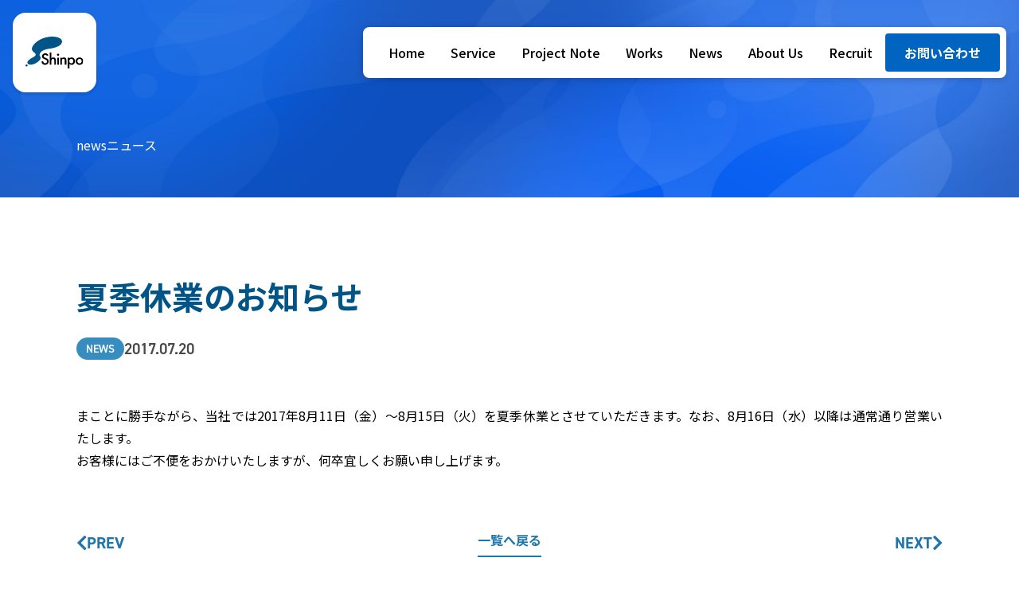

--- FILE ---
content_type: text/html; charset=UTF-8
request_url: https://shinposha.co.jp/news/%E5%A4%8F%E5%AD%A3%E4%BC%91%E6%A5%AD%E3%81%AE%E3%81%8A%E7%9F%A5%E3%82%89%E3%81%9B/
body_size: 59988
content:
<!DOCTYPE html>
<html lang="ja">
  <head prefix="og: http://ogp.me/ns# fb: http://ogp.me/ns/fb# article: http://ogp.me/ns/article#">
    <meta charset="UTF-8">
    <meta name="format-detection" content="telephone=no, address=no, email=no">
    <meta name="viewport" content="width=device-width, initial-scale=1.0, minimum-scale=1.0">
    <meta name="theme-color" content="#fff">
    <link rel="icon" href="https://shinposha.co.jp/renew201612/wp-content/uploads/2020/05/cropped-shinpo_logo-32x32.png" sizes="32x32">
    <link rel="icon" href="https://shinposha.co.jp/renew201612/wp-content/uploads/2020/05/cropped-shinpo_logo-192x192.png" sizes="192x192">
    <link rel="apple-touch-icon" href="https://shinposha.co.jp/renew201612/wp-content/uploads/2020/05/cropped-shinpo_logo-180x180.png">
    <meta name="msapplication-TileImage" content="https://shinposha.co.jp/renew201612/wp-content/uploads/2020/05/cropped-shinpo_logo-270x270.png">
    <!-- Favicon -->
    <link rel="shortcut icon" href="https://shinposha.co.jp/wp/wp-content/themes/shinpo-2024/assets/favicon/favicon.ico">
    <link rel="apple-touch-icon" sizes="180x180" href="https://shinposha.co.jp/wp/wp-content/themes/shinpo-2024/assets/favicon/apple-touch-icon-180x180.png">
    <meta name="msapplication-TileImage" content="https://shinposha.co.jp/wp/wp-content/themes/shinpo-2024/assets/favicon/msapplication-TileImage-270x270.png">
    <!-- preconnect -->
    <link rel="preconnect" href="https://fonts.googleapis.com">
    <link rel="preconnect" href="https://fonts.gstatic.com" crossorigin>
    <!-- # ADD HEAD -->
    <meta name='robots' content='index, follow, max-image-preview:large, max-snippet:-1, max-video-preview:-1' />

	<!-- This site is optimized with the Yoast SEO plugin v24.0 - https://yoast.com/wordpress/plugins/seo/ -->
	<title>夏季休業のお知らせ - 新報社</title>
	<link rel="canonical" href="https://shinposha.co.jp/news/夏季休業のお知らせ/" />
	<meta property="og:locale" content="ja_JP" />
	<meta property="og:type" content="article" />
	<meta property="og:title" content="夏季休業のお知らせ - 新報社" />
	<meta property="og:description" content="まことに勝手ながら、当社では2017年8月11日（金）～8月15日（火）を夏季休業とさせていただきます。なお、8月16日（水）以降は通常通り営業いたします。 お客様にはご不便をおかけいたしますが、何卒宜しくお願い申し上げ [&hellip;]" />
	<meta property="og:url" content="https://shinposha.co.jp/news/夏季休業のお知らせ/" />
	<meta property="og:site_name" content="新報社" />
	<meta property="article:published_time" content="2017-07-20T01:12:05+00:00" />
	<meta name="author" content="miura@sakusaku" />
	<meta name="twitter:card" content="summary_large_image" />
	<meta name="twitter:label1" content="執筆者" />
	<meta name="twitter:data1" content="miura@sakusaku" />
	<script type="application/ld+json" class="yoast-schema-graph">{"@context":"https://schema.org","@graph":[{"@type":"WebPage","@id":"https://shinposha.co.jp/news/%e5%a4%8f%e5%ad%a3%e4%bc%91%e6%a5%ad%e3%81%ae%e3%81%8a%e7%9f%a5%e3%82%89%e3%81%9b/","url":"https://shinposha.co.jp/news/%e5%a4%8f%e5%ad%a3%e4%bc%91%e6%a5%ad%e3%81%ae%e3%81%8a%e7%9f%a5%e3%82%89%e3%81%9b/","name":"夏季休業のお知らせ - 新報社","isPartOf":{"@id":"https://shinposha.co.jp/#website"},"datePublished":"2017-07-20T01:12:05+00:00","dateModified":"2017-07-20T01:12:05+00:00","author":{"@id":"https://shinposha.co.jp/#/schema/person/f38bb890c0e90c83f1b49d9081c47f26"},"breadcrumb":{"@id":"https://shinposha.co.jp/news/%e5%a4%8f%e5%ad%a3%e4%bc%91%e6%a5%ad%e3%81%ae%e3%81%8a%e7%9f%a5%e3%82%89%e3%81%9b/#breadcrumb"},"inLanguage":"ja","potentialAction":[{"@type":"ReadAction","target":["https://shinposha.co.jp/news/%e5%a4%8f%e5%ad%a3%e4%bc%91%e6%a5%ad%e3%81%ae%e3%81%8a%e7%9f%a5%e3%82%89%e3%81%9b/"]}]},{"@type":"BreadcrumbList","@id":"https://shinposha.co.jp/news/%e5%a4%8f%e5%ad%a3%e4%bc%91%e6%a5%ad%e3%81%ae%e3%81%8a%e7%9f%a5%e3%82%89%e3%81%9b/#breadcrumb","itemListElement":[{"@type":"ListItem","position":1,"name":"ホーム","item":"https://shinposha.co.jp/"},{"@type":"ListItem","position":2,"name":"夏季休業のお知らせ"}]},{"@type":"WebSite","@id":"https://shinposha.co.jp/#website","url":"https://shinposha.co.jp/","name":"新報社","description":"千葉県船橋市にある印刷会社。企画・デザイン・各種製本・サイト制作・ノベルティ制作・各種発送業務など、幅広いニーズにご対応しております。","potentialAction":[{"@type":"SearchAction","target":{"@type":"EntryPoint","urlTemplate":"https://shinposha.co.jp/?s={search_term_string}"},"query-input":{"@type":"PropertyValueSpecification","valueRequired":true,"valueName":"search_term_string"}}],"inLanguage":"ja"},{"@type":"Person","@id":"https://shinposha.co.jp/#/schema/person/f38bb890c0e90c83f1b49d9081c47f26","name":"miura@sakusaku","image":{"@type":"ImageObject","inLanguage":"ja","@id":"https://shinposha.co.jp/#/schema/person/image/","url":"https://secure.gravatar.com/avatar/705b86dcf3eef28a100f724053a398e2108938b1fd4726dba1ed447b75df15b8?s=96&d=mm&r=g","contentUrl":"https://secure.gravatar.com/avatar/705b86dcf3eef28a100f724053a398e2108938b1fd4726dba1ed447b75df15b8?s=96&d=mm&r=g","caption":"miura@sakusaku"},"sameAs":["https://test-shinposha.sakuraweb.com/wp"],"url":"https://shinposha.co.jp/news/author/miurasakusaku/"}]}</script>
	<!-- / Yoast SEO plugin. -->


<link rel='dns-prefetch' href='//cdn.jsdelivr.net' />
<link rel='dns-prefetch' href='//fonts.googleapis.com' />
<link rel='dns-prefetch' href='//use.typekit.net' />
<link rel="alternate" title="oEmbed (JSON)" type="application/json+oembed" href="https://shinposha.co.jp/wp-json/oembed/1.0/embed?url=https%3A%2F%2Fshinposha.co.jp%2Fnews%2F%25e5%25a4%258f%25e5%25ad%25a3%25e4%25bc%2591%25e6%25a5%25ad%25e3%2581%25ae%25e3%2581%258a%25e7%259f%25a5%25e3%2582%2589%25e3%2581%259b%2F" />
<link rel="alternate" title="oEmbed (XML)" type="text/xml+oembed" href="https://shinposha.co.jp/wp-json/oembed/1.0/embed?url=https%3A%2F%2Fshinposha.co.jp%2Fnews%2F%25e5%25a4%258f%25e5%25ad%25a3%25e4%25bc%2591%25e6%25a5%25ad%25e3%2581%25ae%25e3%2581%258a%25e7%259f%25a5%25e3%2582%2589%25e3%2581%259b%2F&#038;format=xml" />
<style id='wp-img-auto-sizes-contain-inline-css' type='text/css'>
img:is([sizes=auto i],[sizes^="auto," i]){contain-intrinsic-size:3000px 1500px}
/*# sourceURL=wp-img-auto-sizes-contain-inline-css */
</style>
<style id='wp-block-library-inline-css' type='text/css'>
:root{--wp-block-synced-color:#7a00df;--wp-block-synced-color--rgb:122,0,223;--wp-bound-block-color:var(--wp-block-synced-color);--wp-editor-canvas-background:#ddd;--wp-admin-theme-color:#007cba;--wp-admin-theme-color--rgb:0,124,186;--wp-admin-theme-color-darker-10:#006ba1;--wp-admin-theme-color-darker-10--rgb:0,107,160.5;--wp-admin-theme-color-darker-20:#005a87;--wp-admin-theme-color-darker-20--rgb:0,90,135;--wp-admin-border-width-focus:2px}@media (min-resolution:192dpi){:root{--wp-admin-border-width-focus:1.5px}}.wp-element-button{cursor:pointer}:root .has-very-light-gray-background-color{background-color:#eee}:root .has-very-dark-gray-background-color{background-color:#313131}:root .has-very-light-gray-color{color:#eee}:root .has-very-dark-gray-color{color:#313131}:root .has-vivid-green-cyan-to-vivid-cyan-blue-gradient-background{background:linear-gradient(135deg,#00d084,#0693e3)}:root .has-purple-crush-gradient-background{background:linear-gradient(135deg,#34e2e4,#4721fb 50%,#ab1dfe)}:root .has-hazy-dawn-gradient-background{background:linear-gradient(135deg,#faaca8,#dad0ec)}:root .has-subdued-olive-gradient-background{background:linear-gradient(135deg,#fafae1,#67a671)}:root .has-atomic-cream-gradient-background{background:linear-gradient(135deg,#fdd79a,#004a59)}:root .has-nightshade-gradient-background{background:linear-gradient(135deg,#330968,#31cdcf)}:root .has-midnight-gradient-background{background:linear-gradient(135deg,#020381,#2874fc)}:root{--wp--preset--font-size--normal:16px;--wp--preset--font-size--huge:42px}.has-regular-font-size{font-size:1em}.has-larger-font-size{font-size:2.625em}.has-normal-font-size{font-size:var(--wp--preset--font-size--normal)}.has-huge-font-size{font-size:var(--wp--preset--font-size--huge)}.has-text-align-center{text-align:center}.has-text-align-left{text-align:left}.has-text-align-right{text-align:right}.has-fit-text{white-space:nowrap!important}#end-resizable-editor-section{display:none}.aligncenter{clear:both}.items-justified-left{justify-content:flex-start}.items-justified-center{justify-content:center}.items-justified-right{justify-content:flex-end}.items-justified-space-between{justify-content:space-between}.screen-reader-text{border:0;clip-path:inset(50%);height:1px;margin:-1px;overflow:hidden;padding:0;position:absolute;width:1px;word-wrap:normal!important}.screen-reader-text:focus{background-color:#ddd;clip-path:none;color:#444;display:block;font-size:1em;height:auto;left:5px;line-height:normal;padding:15px 23px 14px;text-decoration:none;top:5px;width:auto;z-index:100000}html :where(.has-border-color){border-style:solid}html :where([style*=border-top-color]){border-top-style:solid}html :where([style*=border-right-color]){border-right-style:solid}html :where([style*=border-bottom-color]){border-bottom-style:solid}html :where([style*=border-left-color]){border-left-style:solid}html :where([style*=border-width]){border-style:solid}html :where([style*=border-top-width]){border-top-style:solid}html :where([style*=border-right-width]){border-right-style:solid}html :where([style*=border-bottom-width]){border-bottom-style:solid}html :where([style*=border-left-width]){border-left-style:solid}html :where(img[class*=wp-image-]){height:auto;max-width:100%}:where(figure){margin:0 0 1em}html :where(.is-position-sticky){--wp-admin--admin-bar--position-offset:var(--wp-admin--admin-bar--height,0px)}@media screen and (max-width:600px){html :where(.is-position-sticky){--wp-admin--admin-bar--position-offset:0px}}

/*# sourceURL=wp-block-library-inline-css */
</style><style id='global-styles-inline-css' type='text/css'>
:root{--wp--preset--aspect-ratio--square: 1;--wp--preset--aspect-ratio--4-3: 4/3;--wp--preset--aspect-ratio--3-4: 3/4;--wp--preset--aspect-ratio--3-2: 3/2;--wp--preset--aspect-ratio--2-3: 2/3;--wp--preset--aspect-ratio--16-9: 16/9;--wp--preset--aspect-ratio--9-16: 9/16;--wp--preset--color--black: #000000;--wp--preset--color--cyan-bluish-gray: #abb8c3;--wp--preset--color--white: #ffffff;--wp--preset--color--pale-pink: #f78da7;--wp--preset--color--vivid-red: #cf2e2e;--wp--preset--color--luminous-vivid-orange: #ff6900;--wp--preset--color--luminous-vivid-amber: #fcb900;--wp--preset--color--light-green-cyan: #7bdcb5;--wp--preset--color--vivid-green-cyan: #00d084;--wp--preset--color--pale-cyan-blue: #8ed1fc;--wp--preset--color--vivid-cyan-blue: #0693e3;--wp--preset--color--vivid-purple: #9b51e0;--wp--preset--gradient--vivid-cyan-blue-to-vivid-purple: linear-gradient(135deg,rgb(6,147,227) 0%,rgb(155,81,224) 100%);--wp--preset--gradient--light-green-cyan-to-vivid-green-cyan: linear-gradient(135deg,rgb(122,220,180) 0%,rgb(0,208,130) 100%);--wp--preset--gradient--luminous-vivid-amber-to-luminous-vivid-orange: linear-gradient(135deg,rgb(252,185,0) 0%,rgb(255,105,0) 100%);--wp--preset--gradient--luminous-vivid-orange-to-vivid-red: linear-gradient(135deg,rgb(255,105,0) 0%,rgb(207,46,46) 100%);--wp--preset--gradient--very-light-gray-to-cyan-bluish-gray: linear-gradient(135deg,rgb(238,238,238) 0%,rgb(169,184,195) 100%);--wp--preset--gradient--cool-to-warm-spectrum: linear-gradient(135deg,rgb(74,234,220) 0%,rgb(151,120,209) 20%,rgb(207,42,186) 40%,rgb(238,44,130) 60%,rgb(251,105,98) 80%,rgb(254,248,76) 100%);--wp--preset--gradient--blush-light-purple: linear-gradient(135deg,rgb(255,206,236) 0%,rgb(152,150,240) 100%);--wp--preset--gradient--blush-bordeaux: linear-gradient(135deg,rgb(254,205,165) 0%,rgb(254,45,45) 50%,rgb(107,0,62) 100%);--wp--preset--gradient--luminous-dusk: linear-gradient(135deg,rgb(255,203,112) 0%,rgb(199,81,192) 50%,rgb(65,88,208) 100%);--wp--preset--gradient--pale-ocean: linear-gradient(135deg,rgb(255,245,203) 0%,rgb(182,227,212) 50%,rgb(51,167,181) 100%);--wp--preset--gradient--electric-grass: linear-gradient(135deg,rgb(202,248,128) 0%,rgb(113,206,126) 100%);--wp--preset--gradient--midnight: linear-gradient(135deg,rgb(2,3,129) 0%,rgb(40,116,252) 100%);--wp--preset--font-size--small: 13px;--wp--preset--font-size--medium: 20px;--wp--preset--font-size--large: 36px;--wp--preset--font-size--x-large: 42px;--wp--preset--spacing--20: 0.44rem;--wp--preset--spacing--30: 0.67rem;--wp--preset--spacing--40: 1rem;--wp--preset--spacing--50: 1.5rem;--wp--preset--spacing--60: 2.25rem;--wp--preset--spacing--70: 3.38rem;--wp--preset--spacing--80: 5.06rem;--wp--preset--shadow--natural: 6px 6px 9px rgba(0, 0, 0, 0.2);--wp--preset--shadow--deep: 12px 12px 50px rgba(0, 0, 0, 0.4);--wp--preset--shadow--sharp: 6px 6px 0px rgba(0, 0, 0, 0.2);--wp--preset--shadow--outlined: 6px 6px 0px -3px rgb(255, 255, 255), 6px 6px rgb(0, 0, 0);--wp--preset--shadow--crisp: 6px 6px 0px rgb(0, 0, 0);}:where(.is-layout-flex){gap: 0.5em;}:where(.is-layout-grid){gap: 0.5em;}body .is-layout-flex{display: flex;}.is-layout-flex{flex-wrap: wrap;align-items: center;}.is-layout-flex > :is(*, div){margin: 0;}body .is-layout-grid{display: grid;}.is-layout-grid > :is(*, div){margin: 0;}:where(.wp-block-columns.is-layout-flex){gap: 2em;}:where(.wp-block-columns.is-layout-grid){gap: 2em;}:where(.wp-block-post-template.is-layout-flex){gap: 1.25em;}:where(.wp-block-post-template.is-layout-grid){gap: 1.25em;}.has-black-color{color: var(--wp--preset--color--black) !important;}.has-cyan-bluish-gray-color{color: var(--wp--preset--color--cyan-bluish-gray) !important;}.has-white-color{color: var(--wp--preset--color--white) !important;}.has-pale-pink-color{color: var(--wp--preset--color--pale-pink) !important;}.has-vivid-red-color{color: var(--wp--preset--color--vivid-red) !important;}.has-luminous-vivid-orange-color{color: var(--wp--preset--color--luminous-vivid-orange) !important;}.has-luminous-vivid-amber-color{color: var(--wp--preset--color--luminous-vivid-amber) !important;}.has-light-green-cyan-color{color: var(--wp--preset--color--light-green-cyan) !important;}.has-vivid-green-cyan-color{color: var(--wp--preset--color--vivid-green-cyan) !important;}.has-pale-cyan-blue-color{color: var(--wp--preset--color--pale-cyan-blue) !important;}.has-vivid-cyan-blue-color{color: var(--wp--preset--color--vivid-cyan-blue) !important;}.has-vivid-purple-color{color: var(--wp--preset--color--vivid-purple) !important;}.has-black-background-color{background-color: var(--wp--preset--color--black) !important;}.has-cyan-bluish-gray-background-color{background-color: var(--wp--preset--color--cyan-bluish-gray) !important;}.has-white-background-color{background-color: var(--wp--preset--color--white) !important;}.has-pale-pink-background-color{background-color: var(--wp--preset--color--pale-pink) !important;}.has-vivid-red-background-color{background-color: var(--wp--preset--color--vivid-red) !important;}.has-luminous-vivid-orange-background-color{background-color: var(--wp--preset--color--luminous-vivid-orange) !important;}.has-luminous-vivid-amber-background-color{background-color: var(--wp--preset--color--luminous-vivid-amber) !important;}.has-light-green-cyan-background-color{background-color: var(--wp--preset--color--light-green-cyan) !important;}.has-vivid-green-cyan-background-color{background-color: var(--wp--preset--color--vivid-green-cyan) !important;}.has-pale-cyan-blue-background-color{background-color: var(--wp--preset--color--pale-cyan-blue) !important;}.has-vivid-cyan-blue-background-color{background-color: var(--wp--preset--color--vivid-cyan-blue) !important;}.has-vivid-purple-background-color{background-color: var(--wp--preset--color--vivid-purple) !important;}.has-black-border-color{border-color: var(--wp--preset--color--black) !important;}.has-cyan-bluish-gray-border-color{border-color: var(--wp--preset--color--cyan-bluish-gray) !important;}.has-white-border-color{border-color: var(--wp--preset--color--white) !important;}.has-pale-pink-border-color{border-color: var(--wp--preset--color--pale-pink) !important;}.has-vivid-red-border-color{border-color: var(--wp--preset--color--vivid-red) !important;}.has-luminous-vivid-orange-border-color{border-color: var(--wp--preset--color--luminous-vivid-orange) !important;}.has-luminous-vivid-amber-border-color{border-color: var(--wp--preset--color--luminous-vivid-amber) !important;}.has-light-green-cyan-border-color{border-color: var(--wp--preset--color--light-green-cyan) !important;}.has-vivid-green-cyan-border-color{border-color: var(--wp--preset--color--vivid-green-cyan) !important;}.has-pale-cyan-blue-border-color{border-color: var(--wp--preset--color--pale-cyan-blue) !important;}.has-vivid-cyan-blue-border-color{border-color: var(--wp--preset--color--vivid-cyan-blue) !important;}.has-vivid-purple-border-color{border-color: var(--wp--preset--color--vivid-purple) !important;}.has-vivid-cyan-blue-to-vivid-purple-gradient-background{background: var(--wp--preset--gradient--vivid-cyan-blue-to-vivid-purple) !important;}.has-light-green-cyan-to-vivid-green-cyan-gradient-background{background: var(--wp--preset--gradient--light-green-cyan-to-vivid-green-cyan) !important;}.has-luminous-vivid-amber-to-luminous-vivid-orange-gradient-background{background: var(--wp--preset--gradient--luminous-vivid-amber-to-luminous-vivid-orange) !important;}.has-luminous-vivid-orange-to-vivid-red-gradient-background{background: var(--wp--preset--gradient--luminous-vivid-orange-to-vivid-red) !important;}.has-very-light-gray-to-cyan-bluish-gray-gradient-background{background: var(--wp--preset--gradient--very-light-gray-to-cyan-bluish-gray) !important;}.has-cool-to-warm-spectrum-gradient-background{background: var(--wp--preset--gradient--cool-to-warm-spectrum) !important;}.has-blush-light-purple-gradient-background{background: var(--wp--preset--gradient--blush-light-purple) !important;}.has-blush-bordeaux-gradient-background{background: var(--wp--preset--gradient--blush-bordeaux) !important;}.has-luminous-dusk-gradient-background{background: var(--wp--preset--gradient--luminous-dusk) !important;}.has-pale-ocean-gradient-background{background: var(--wp--preset--gradient--pale-ocean) !important;}.has-electric-grass-gradient-background{background: var(--wp--preset--gradient--electric-grass) !important;}.has-midnight-gradient-background{background: var(--wp--preset--gradient--midnight) !important;}.has-small-font-size{font-size: var(--wp--preset--font-size--small) !important;}.has-medium-font-size{font-size: var(--wp--preset--font-size--medium) !important;}.has-large-font-size{font-size: var(--wp--preset--font-size--large) !important;}.has-x-large-font-size{font-size: var(--wp--preset--font-size--x-large) !important;}
/*# sourceURL=global-styles-inline-css */
</style>

<style id='classic-theme-styles-inline-css' type='text/css'>
/*! This file is auto-generated */
.wp-block-button__link{color:#fff;background-color:#32373c;border-radius:9999px;box-shadow:none;text-decoration:none;padding:calc(.667em + 2px) calc(1.333em + 2px);font-size:1.125em}.wp-block-file__button{background:#32373c;color:#fff;text-decoration:none}
/*# sourceURL=/wp-includes/css/classic-themes.min.css */
</style>
<link rel='stylesheet' id='contact-form-7-css' href='https://shinposha.co.jp/wp/wp-content/plugins/contact-form-7/includes/css/styles.css?ver=5.9.2' type='text/css' media='all' />
<link rel='stylesheet' id='cf7msm_styles-css' href='https://shinposha.co.jp/wp/wp-content/plugins/contact-form-7-multi-step-module-premium/resources/cf7msm.css?ver=4.4.1' type='text/css' media='all' />
<link rel='stylesheet' id='google-fonts-css' href='https://fonts.googleapis.com/css2?family=Noto+Sans+JP:wght@100..900&#038;display=swap' type='text/css' media='' />
<link rel='stylesheet' id='typekit-css' href='https://use.typekit.net/mds1zue.css' type='text/css' media='' />
<link rel='stylesheet' id='style-fancybox-css' href='https://cdn.jsdelivr.net/npm/@fancyapps/ui@5.0/dist/fancybox/fancybox.css' type='text/css' media='' />
<link rel='stylesheet' id='styles-css' href='https://shinposha.co.jp/wp/wp-content/themes/shinpo-2024/assets/css/styles.css?ver=20250225192639' type='text/css' media='' />
<link rel='stylesheet' id='cf7cf-style-css' href='https://shinposha.co.jp/wp/wp-content/plugins/cf7-conditional-fields/style.css?ver=2.4.8' type='text/css' media='all' />
<script type="text/javascript" src="https://shinposha.co.jp/wp/wp-includes/js/jquery/jquery.min.js?ver=3.7.1" id="jquery-core-js"></script>
<script type="text/javascript" src="https://shinposha.co.jp/wp/wp-includes/js/jquery/jquery-migrate.min.js?ver=3.4.1" id="jquery-migrate-js"></script>
<link rel="https://api.w.org/" href="https://shinposha.co.jp/wp-json/" /><link rel="alternate" title="JSON" type="application/json" href="https://shinposha.co.jp/wp-json/wp/v2/posts/318" />    <!-- / ADD HEAD -->
  </head>
  <body class="wp-singular post-template-default single single-post postid-318 single-format-standard wp-theme-shinpo-2024">
    <!-- # ADD BODY START -->
    <!-- Google tag (gtag.js) -->
    <script async src="https://www.googletagmanager.com/gtag/js?id=G-G1JWSTGJSZ"></script>
    <script>
      window.dataLayer = window.dataLayer || [];
      function gtag(){dataLayer.push(arguments);}
      gtag('js', new Date());
      
      gtag('config', 'G-G1JWSTGJSZ');
    </script>
    <!-- / ADD BODY START -->
    <a class="u-screenReaderText" href="#main">コンテンツへスキップ</a>
    <div class="l-primary">
      <div class="l-primary__headr">
        <!-- Header -->
        <header class="c-header" role="banner">
          <div class="c-header__logo"><a href="https://shinposha.co.jp" class="c-header__logoLink"><img src="https://shinposha.co.jp/wp/wp-content/themes/shinpo-2024/assets/images/logo-shinpo-mark.svg" alt="株式会社総合印刷新報社"></a></div>
          <!-- <nav class="c-header__navigation" aria-expanded="false" aria-hidden="true"> -->
          <nav class="c-header__navigation">
            <button class="c-header__toggleNavigationButton" type="button" aria-label="メニュー開閉">
              <div class="__bar1"></div>
              <div class="__bar2"></div>
              <div class="__bar3"></div>
            </button>
            <div class="c-header__navigationList" data-current="">
              <div class="c-header__navigationListInner">
                <a href="https://shinposha.co.jp" class="c-header__navigationItem" data-name="home">
                  <div class="c-header__navigationItemLabel">
                    <div class="__en">Home</div>
                    <div class="__ja">ホーム</div>
                  </div>
                </a>
                <a href="https://shinposha.co.jp/service/" class="c-header__navigationItem" data-name="service">
                  <div class="c-header__navigationItemLabel">
                    <div class="__en">Service</div>
                    <div class="__ja">商品サービス</div>
                  </div>
                </a>
                <a href="https://shinposha.co.jp/projectnote/" class="c-header__navigationItem" data-name="projectnote">
                  <div class="c-header__navigationItemLabel">
                    <div class="__en">Project Note</div>
                    <div class="__ja">プロジェクトノート</div>
                  </div>
                </a>
                <a href="https://shinposha.co.jp/works/" class="c-header__navigationItem" data-name="works">
                  <div class="c-header__navigationItemLabel">
                    <div class="__en">Works</div>
                    <div class="__ja">制作物</div>
                  </div>
                </a>
                <a href="https://shinposha.co.jp/news/" class="c-header__navigationItem" data-name="news">
                  <div class="c-header__navigationItemLabel">
                    <div class="__en">News</div>
                    <div class="__ja">ニュース</div>
                  </div>
                </a>
                <a href="https://shinposha.co.jp/#about-us" class="c-header__navigationItem" data-name="company">
                  <div class="c-header__navigationItemLabel">
                    <div class="__en">About Us</div>
                    <div class="__ja">新報社について</div>
                  </div>
                </a>
                <a href="https://shinposha.co.jp/recruit/" class="c-header__navigationItem" data-name="recruit">
                  <div class="c-header__navigationItemLabel">
                    <div class="__en">Recruit</div>
                    <div class="__ja">採用情報</div>
                  </div>
                </a>
                <a href="#modal-contact-form" data-fancybox class="c-header__navigationItem u-forSP" data-name="contact">
                  <div class="c-header__navigationItemLabel">
                    <div class="__en">Contact</div>
                    <div class="__ja">お問い合わせ</div>
                  </div>
                </a>
              </div>
            </div>
            <a href="#modal-contact-form" data-fancybox class="c-header__contactButton">
              <i class="__icon"><svg class="c-svg" viewBox="0 0 24 24" xmlns="http://www.w3.org/2000/svg"><path d="M23.531 8.953c.188-.14.469 0 .469.235v9.562A2.25 2.25 0 0 1 21.75 21H2.25A2.221 2.221 0 0 1 0 18.75V9.187c0-.234.234-.374.422-.234 1.078.844 2.437 1.875 7.219 5.344.984.703 2.671 2.25 4.359 2.25 1.64 0 3.375-1.547 4.313-2.25 4.78-3.469 6.14-4.5 7.218-5.344ZM12 15c-1.125.047-2.672-1.36-3.469-1.922-6.234-4.5-6.703-4.922-8.11-6.047C.142 6.844 0 6.516 0 6.141V5.25A2.25 2.25 0 0 1 2.25 3h19.5C22.969 3 24 4.031 24 5.25v.89c0 .376-.188.704-.469.891-1.406 1.125-1.875 1.547-8.11 6.047-.796.563-2.343 1.969-3.421 1.922Z"/></svg></i>
              <div class="__label">お問い合わせ</div>
            </a>
          </nav>
        </header>
      </div>

    <main class="c-main" id="main">
      <header class="c-pageHeader">
        <div class="c-pageHeader__inner">
          <h1 class="c-pageHeader__title">
            <div class="__en">news</div>
            <div class="__ja">ニュース</div>
          </h1>
        </div>
      </header>
      <section class="c-section">
        <div class="c-section__inner">
          <div class="c-single">
            <div class="c-postHeader">
              <h1 class="c-postHeader__title">夏季休業のお知らせ</h1>
              <div class="c-postHeader__meta">
                <div class="c-postHeader__category"><span class="c-tag _uncategorized_">News</span></div>
                <div class="c-postHeader__date">2017.07.20</div>
              </div>
            </div>
            <div class="c-wysiwyg">
<p>まことに勝手ながら、当社では2017年8月11日（金）～8月15日（火）を夏季休業とさせていただきます。なお、8月16日（水）以降は通常通り営業いたします。</p>
<p>お客様にはご不便をおかけいたしますが、何卒宜しくお願い申し上げます。</p>
            </div>
            <div class="c-postFooter">
              <div class="c-postFooter__nav">
                <div class="c-postFooter__prev">
                  <a href="https://shinposha.co.jp/news/2018%e5%b9%b4%e3%82%aa%e3%83%aa%e3%82%b8%e3%83%8a%e3%83%ab%e3%82%ab%e3%83%ac%e3%83%b3%e3%83%80%e3%83%bc%e3%80%81%e5%90%8d%e5%85%a5%e3%82%8c%e3%82%ab%e3%83%ac%e3%83%b3%e3%83%80%e3%83%bc%e5%8f%97/" class="c-postLink">
                    <i class="c-postLink__icon"aria-hidden="true"><svg class="c-svg" viewBox="0 0 12 19" fill="none" xmlns="http://www.w3.org/2000/svg"><path d="m1.328 8.875 7.578-7.617c.39-.352.977-.352 1.328 0l.899.898c.351.352.351.938 0 1.328L5.117 9.5l6.016 6.055c.351.39.351.976 0 1.328l-.899.898c-.351.352-.937.352-1.328 0l-7.578-7.617a.92.92 0 0 1 0-1.289Z" fill="#1F76AA"/></svg></i>
                    <div class="c-postLink__label">PREV</div>
                  </a>
              </div>
              <div class="c-postFooter__index">
                  <a href="https://shinposha.co.jp/news/" class="c-indexLink">一覧へ戻る</a>
              </div>
              <div class="c-postFooter__next">
                  <a href="https://shinposha.co.jp/news/%e3%83%8e%e3%83%99%e3%83%ab%e3%83%86%e3%82%a3%e3%82%b0%e3%83%83%e3%82%ba%e3%82%92%e4%b8%ad%e5%bf%83%e3%81%a8%e3%81%97%e3%81%9f%e3%82%b5%e3%83%9e%e3%83%bc%e3%82%ad%e3%83%a3%e3%83%b3%e3%83%9a%e3%83%bc/" class="c-postLink">
                    <div class="c-postLink__label">NEXT</div>
                    <i class="c-postLink__icon"aria-hidden="true"><svg class="c-svg" viewBox="0 0 12 19" fill="none" xmlns="http://www.w3.org/2000/svg"><path d="m11.133 10.164-7.578 7.617c-.39.352-.977.352-1.328 0l-.899-.898c-.351-.352-.351-.938 0-1.328L7.344 9.5 1.328 3.484c-.351-.39-.351-.976 0-1.328l.899-.898c.351-.352.937-.352 1.328 0l7.578 7.617a.92.92 0 0 1 0 1.29Z" fill="#1F76AA"/></svg></i>
                  </a>
                </div>
              </div>
            </div>
          </div>
        </div>
      </section>
    </main>
      <div class="l-primary__footer">
        <!-- Footer -->
        <footer class="c-footer">
        <div class="c-footer__inner">
          <div class="c-footer__logo">
            <a href="https://shinposha.co.jp"><img src="https://shinposha.co.jp/wp/wp-content/themes/shinpo-2024/assets/images/logo-shinpo.svg" alt="株式会社総合印刷新報社"></a>
          </div>
          <div class="c-footer__info">
            <div class="u-grid u-gap-4">
              <div>TEL：047-455-8075</div>
              <div class="u-font-size-sub">受付時間／8:30~17:30（平日）</div>
            </div>
            <div class="u-mt-16">〒273-0005<br>船橋市本町1-27-15<br>GRANODE FUNABASHI 204</div>
            <div class="u-mt-16"><a href="https://ja-jp.facebook.com/shinposha/" target="_blank" class="u-flex u-align-items-center u-gap-8"><i class="u-font-size-max"><svg class="c-svg" viewBox="0 0 24 24" xmlns="http://www.w3.org/2000/svg"><path d="M24 12c0-6.628-5.372-12-12-12S0 5.372 0 12c0 5.625 3.877 10.35 9.103 11.648v-7.982H6.628V12h2.475v-1.58c0-4.082 1.847-5.976 5.86-5.976.759 0 2.071.15 2.61.3v3.319a15.812 15.812 0 0 0-1.387-.047c-1.969 0-2.728.745-2.728 2.68V12h3.919l-.675 3.666h-3.249v8.245C19.397 23.194 24 18.136 24 12Z" /></svg></i>facebookページ</a></div>
          </div>
          <div class="c-footer__group">
            <div class="u-font-size-small u-font-weight-bold">グループ会社</div>
            <div class="u-font-size-sub"><a href="http://www.shinpo-co.jp/" target="_blank">シンポウコーポレーション</a></div>
          </div>
          <nav class="c-footer__navigation">
            <div class="c-footerNavigation">
              <div class="c-footerNavigation__group">
                <div class="c-footerNavigation__item"><a href="https://shinposha.co.jp">ホーム</a></div>
                <div class="c-footerNavigation__item"><a href="https://shinposha.co.jp/projectnote/">プロジェクトノート</a></div>
                <div class="c-footerNavigation__item"><a href="https://shinposha.co.jp/works/">制作物</a></div>
                <div class="c-footerNavigation__item"><a href="https://shinposha.co.jp/news/">ニュース</a></div>
              </div>
              <div class="c-footerNavigation__group">
                <div class="c-footerNavigation__item"><a href="https://shinposha.co.jp/service/">商品サービス</a></div>
                <div class="c-footerNavigation__children">
                  <div class="c-footerNavigation__child"><a href="https://shinposha.co.jp/service/printing/">印刷</a></div>
                  <div class="c-footerNavigation__child"><a href="https://shinposha.co.jp/service/production/">制作</a></div>
                  <div class="c-footerNavigation__child"><a href="https://shinposha.co.jp/service/bookbinding/">製本</a></div>
                  <div class="c-footerNavigation__child"><a href="https://shinposha.co.jp/service/novelty/">ノベルティ</a></div>
                  <div class="c-footerNavigation__child"><a href="https://shinposha.co.jp/service/publication/">出版</a></div>
                  <div class="c-footerNavigation__child"><a href="https://shinposha.co.jp/service/web-digital/">Web・デジタル</a></div>
                  <div class="c-footerNavigation__child"><a href="https://shinposha.co.jp/service/planning/">企画</a></div>
                  <div class="c-footerNavigation__child"><a href="https://shinposha.co.jp/service/on-demand-printing/">オンデマンド印刷</a></div>
                </div>
              </div>
              <div class="c-footerNavigation__group">
                <div class="c-footerNavigation__item"><a href="https://shinposha.co.jp/company/">総合印刷新報社について</a></div>
                <div class="c-footerNavigation__children">
                  <div class="c-footerNavigation__child"><a href="https://shinposha.co.jp/company/#greeting">ご挨拶</a></div>
                  <div class="c-footerNavigation__child"><a href="https://shinposha.co.jp/company/#outline">会社概要</a></div>
                  <div class="c-footerNavigation__child"><a href="https://shinposha.co.jp/company/#csr">CSR</a></div>
                  <div class="c-footerNavigation__child"><a href="https://shinposha.co.jp/company/#access">アクセス</a></div>
                </div>
                <div class="c-footerNavigation__item"><a href="https://shinposha.co.jp/recruit/">採用情報</a></div>
  
                <div class="c-footerNavigation__item"><a href="https://shinposha.co.jp/contact/">お問い合わせ</a></div>
                <!-- <div class="c-footerNavigation__item"><a href="#modal-contact-form" data-fancybox>お問い合わせ</a></div> -->
                <div class="c-footerNavigation__item"><a href="https://shinposha.co.jp/privacy/">個人情報保護方針</a></div>
              </div>
            </div>

          </nav>
          <div class="c-footer__copyright">Copyrights 2012 © SHINPOSHA All Rights Reserved.</div>
          <div class="c-footer__badge">
            <div class="c-badge"><img src="https://shinposha.co.jp/wp/wp-content/themes/shinpo-2024/assets/images/FSC_C171168.svg" alt="FSCマーク C171168"></div>
            <div class="c-badge"><a href="https://privacymark.jp/system/about/index.html" target="_blank"><img src="https://shinposha.co.jp/wp/wp-content/themes/shinpo-2024/assets/images/P_24000372_07.svg" alt="Pマーク 24000372(07)"></a></div>
          </div>
        </div>
        </footer>
      </div>
    </div>
    <!-- Mpdal Contetns -->
    <div id="modal-contact-form" class="c-contactFormModal" style="display: none;">
      <div class="c-modal">
        <div class="c-modalHeader">
          <h2 class="c-modalHeader__title">
            <div class="c-contentsTitle">
              <div class="c-contentsTitle__main">Contact</div>
              <div class="c-contentsTitle__sub">お問い合わせ</div>
            </div>
          </h2>
          <button class="c-modalHeader__closeButton" data-fancybox-close aria-label="モーダルを閉じる"><svg class="c-svg" xmlns="http://www.w3.org/2000/svg" width="24" height="24" viewBox="0 0 24 24" fill="none"><path d="M23.2897 4.5987C24.2268 3.66164 24.2268 2.13986 23.2897 1.2028C22.3526 0.265735 20.8309 0.265735 19.8938 1.2028L12 9.10409L4.0987 1.21029C3.16164 0.273231 1.63986 0.273231 0.702796 1.21029C-0.234265 2.14735 -0.234265 3.66914 0.702796 4.6062L8.60409 12.5L0.710292 20.4013C-0.226769 21.3384 -0.226769 22.8601 0.710292 23.7972C1.64735 24.7343 3.16914 24.7343 4.1062 23.7972L12 15.8959L19.9013 23.7897C20.8384 24.7268 22.3601 24.7268 23.2972 23.7897C24.2343 22.8526 24.2343 21.3309 23.2972 20.3938L15.3959 12.5L23.2897 4.5987Z"/></svg></button>
        </div>
        <div class="c-modalContents" id="conatct-modal">

<div class="wpcf7 no-js" id="wpcf7-f46-o1" lang="ja" dir="ltr">
<div class="screen-reader-response"><p role="status" aria-live="polite" aria-atomic="true"></p> <ul></ul></div>
<form action="/news/%E5%A4%8F%E5%AD%A3%E4%BC%91%E6%A5%AD%E3%81%AE%E3%81%8A%E7%9F%A5%E3%82%89%E3%81%9B/#wpcf7-f46-o1" method="post" class="wpcf7-form init" aria-label="コンタクトフォーム" novalidate="novalidate" data-status="init">
<div style="display: none;">
<input type="hidden" name="_wpcf7" value="46" />
<input type="hidden" name="_wpcf7_version" value="5.9.2" />
<input type="hidden" name="_wpcf7_locale" value="ja" />
<input type="hidden" name="_wpcf7_unit_tag" value="wpcf7-f46-o1" />
<input type="hidden" name="_wpcf7_container_post" value="0" />
<input type="hidden" name="_wpcf7_posted_data_hash" value="" />
<input type="hidden" name="_wpcf7cf_hidden_group_fields" value="[]" />
<input type="hidden" name="_wpcf7cf_hidden_groups" value="[]" />
<input type="hidden" name="_wpcf7cf_visible_groups" value="[]" />
<input type="hidden" name="_wpcf7cf_repeaters" value="[]" />
<input type="hidden" name="_wpcf7cf_steps" value="{}" />
<input type="hidden" name="_wpcf7cf_options" value="{&quot;form_id&quot;:46,&quot;conditions&quot;:[{&quot;then_field&quot;:&quot;q2_block&quot;,&quot;and_rules&quot;:[{&quot;if_field&quot;:&quot;q1&quot;,&quot;operator&quot;:&quot;not empty&quot;,&quot;if_value&quot;:&quot;\u305d\u306e\u4ed6&quot;},{&quot;if_field&quot;:&quot;q1&quot;,&quot;operator&quot;:&quot;not equals&quot;,&quot;if_value&quot;:&quot;\u305d\u306e\u4ed6&quot;}]},{&quot;then_field&quot;:&quot;q2_title&quot;,&quot;and_rules&quot;:[{&quot;if_field&quot;:&quot;q1&quot;,&quot;operator&quot;:&quot;not equals&quot;,&quot;if_value&quot;:&quot;\u30ce\u30d9\u30eb\u30c6\u30a3\u4f5c\u6210\u306e\u76f8\u8ac7\u304c\u3057\u305f\u3044&quot;}]},{&quot;then_field&quot;:&quot;q2_2_title&quot;,&quot;and_rules&quot;:[{&quot;if_field&quot;:&quot;q1&quot;,&quot;operator&quot;:&quot;equals&quot;,&quot;if_value&quot;:&quot;\u30ce\u30d9\u30eb\u30c6\u30a3\u4f5c\u6210\u306e\u76f8\u8ac7\u304c\u3057\u305f\u3044&quot;}]},{&quot;then_field&quot;:&quot;q2_1_block&quot;,&quot;and_rules&quot;:[{&quot;if_field&quot;:&quot;q1&quot;,&quot;operator&quot;:&quot;equals&quot;,&quot;if_value&quot;:&quot;\u5370\u5237\u306e\u76f8\u8ac7\u304c\u3057\u305f\u3044&quot;}]},{&quot;then_field&quot;:&quot;q3_block&quot;,&quot;and_rules&quot;:[{&quot;if_field&quot;:&quot;q2_1&quot;,&quot;operator&quot;:&quot;not empty&quot;,&quot;if_value&quot;:&quot;&quot;},{&quot;if_field&quot;:&quot;q2_1&quot;,&quot;operator&quot;:&quot;not equals&quot;,&quot;if_value&quot;:&quot;\u305d\u306e\u4ed6&quot;}]},{&quot;then_field&quot;:&quot;q3_block&quot;,&quot;and_rules&quot;:[{&quot;if_field&quot;:&quot;q2_3&quot;,&quot;operator&quot;:&quot;equals&quot;,&quot;if_value&quot;:&quot;\u52d5\u753b\u3092\u4f5c\u6210\u3057\u305f\u3044&quot;}]},{&quot;then_field&quot;:&quot;q2_2_block&quot;,&quot;and_rules&quot;:[{&quot;if_field&quot;:&quot;q1&quot;,&quot;operator&quot;:&quot;equals&quot;,&quot;if_value&quot;:&quot;\u30ce\u30d9\u30eb\u30c6\u30a3\u4f5c\u6210\u306e\u76f8\u8ac7\u304c\u3057\u305f\u3044&quot;}]},{&quot;then_field&quot;:&quot;q2_3_block&quot;,&quot;and_rules&quot;:[{&quot;if_field&quot;:&quot;q1&quot;,&quot;operator&quot;:&quot;equals&quot;,&quot;if_value&quot;:&quot;\u52d5\u753b\u30fbWEB\u30fb\u30c7\u30b8\u30bf\u30eb\u30c7\u30fc\u30bf\u4f5c\u6210\u306e\u76f8\u8ac7\u304c\u3057\u305f\u3044&quot;}]},{&quot;then_field&quot;:&quot;q3_1_1_block&quot;,&quot;and_rules&quot;:[{&quot;if_field&quot;:&quot;q2_1&quot;,&quot;operator&quot;:&quot;equals&quot;,&quot;if_value&quot;:&quot;\u5370\u5237\u7269\u3092\u4f5c\u6210\u3057\u305f\u3044&quot;}]},{&quot;then_field&quot;:&quot;q3_1_2_block&quot;,&quot;and_rules&quot;:[{&quot;if_field&quot;:&quot;q2_1&quot;,&quot;operator&quot;:&quot;equals&quot;,&quot;if_value&quot;:&quot;\u8a18\u5ff5\u8a8c\u30fb\u81ea\u5206\u53f2\u3092\u4f5c\u6210\u3057\u305f\u3044&quot;}]},{&quot;then_field&quot;:&quot;q3_3_1_block&quot;,&quot;and_rules&quot;:[{&quot;if_field&quot;:&quot;q2_3&quot;,&quot;operator&quot;:&quot;equals&quot;,&quot;if_value&quot;:&quot;\u52d5\u753b\u3092\u4f5c\u6210\u3057\u305f\u3044&quot;}]}],&quot;settings&quot;:{&quot;animation&quot;:&quot;no&quot;,&quot;animation_intime&quot;:&quot;200&quot;,&quot;animation_outtime&quot;:&quot;200&quot;,&quot;conditions_ui&quot;:&quot;normal&quot;,&quot;notice_dismissed&quot;:&quot;&quot;}}" />
</div>
<div class="c-contactModalLayout">
  <div class="c-contactModalValues" id="contact-modal-values">
    <button type="button" class="c-contactModalValues__header">選択内容<i aria-hidden-true><svg class="c-svg" xmlns="http://www.w3.org/2000/svg" viewBox="0 0 448 512"><!--!Font Awesome Free 6.6.0 by @fontawesome - https://fontawesome.com License - https://fontawesome.com/license/free Copyright 2024 Fonticons, Inc.--><path d="M207 381.5L12.7 187.1c-9.4-9.4-9.4-24.6 0-33.9l22.7-22.7c9.4-9.4 24.5-9.4 33.9 0L224 284.5l154.7-154c9.4-9.3 24.5-9.3 33.9 0l22.7 22.7c9.4 9.4 9.4 24.6 0 33.9L241 381.5c-9.4 9.4-24.6 9.4-33.9 0z"/></svg></i></button>
    <div class="c-contactModalValues__contents">
      <div class="c-contactModalValue" id="caontact-modal-value-1">
        <div class="c-contactModalValue__title"></div>
        <div class="c-contactModalValue__value"></div>
      </div>
      <div class="c-contactModalValue" id="caontact-modal-value-2">
        <div class="c-contactModalValue__title"></div>
        <div class="c-contactModalValue__value"></div>
      </div>
      <div class="c-contactModalValue" id="caontact-modal-value-3">
        <div class="c-contactModalValue__title"></div>
        <div class="c-contactModalValue__value"></div>
      </div>
    </div>
  </div>
  <div id="contact-modal-page-1" class="c-modalPage _show_">
    <div class="c-message if-contactModal">お問い合わせありがとうございます。<br>まずはお問い合わせ内容について、簡単にいくつかお聞かせください。</div>
    <div class="c-inputGroup">
      <div class="c-inputGroup__title">
        <div><span class="__q">Q1. </span><span class="__text">今回はどのようなお問い合わせですか？</span></div>
        <div class="c-required unless-contactModal">必須</div>
      </div>
      <div class="c-inputGroup__body">
        <span class="wpcf7-form-control-wrap" data-name="q1"><span class="wpcf7-form-control wpcf7-radio"><span class="wpcf7-list-item first"><label><input type="radio" name="q1" value="印刷の相談がしたい" /><span class="wpcf7-list-item-label">印刷の相談がしたい</span></label></span><span class="wpcf7-list-item"><label><input type="radio" name="q1" value="ノベルティ作成の相談がしたい" /><span class="wpcf7-list-item-label">ノベルティ作成の相談がしたい</span></label></span><span class="wpcf7-list-item"><label><input type="radio" name="q1" value="動画・WEB・デジタルデータ作成の相談がしたい" /><span class="wpcf7-list-item-label">動画・WEB・デジタルデータ作成の相談がしたい</span></label></span><span class="wpcf7-list-item last"><label><input type="radio" name="q1" value="その他" /><span class="wpcf7-list-item-label">その他</span></label></span></span></span>
      </div>
    </div>
  </div>
  
  <div id="contact-modal-page-2" class="c-modalPage">
    <div data-id="q2_block" data-orig_data_id="q2_block" data-clear_on_hide data-class="wpcf7cf_group">
    <div class="c-inputGroup">
      <div class="c-inputGroup__title">
        <div data-id="q2_title" data-orig_data_id="q2_title"  data-class="wpcf7cf_group">
        <span class="__q">Q2. </span><span class="__text">お作りしたいものはなんですか？</span>
        </div>
        <div data-id="q2_2_title" data-orig_data_id="q2_2_title"  data-class="wpcf7cf_group">
        <span class="__q">Q2. </span><span class="__text">ご希望はありますか？</span>
        </div>
        <div class="c-required unless-contactModal">必須</div>
      </div>
      <div class="c-inputGroup__body">
        <div data-id="q2_1_block" data-orig_data_id="q2_1_block" data-clear_on_hide data-class="wpcf7cf_group">
        <span class="wpcf7-form-control-wrap" data-name="q2_1"><span class="wpcf7-form-control wpcf7-radio"><span class="wpcf7-list-item first"><label><input type="radio" name="q2_1" value="印刷物を作成したい" /><span class="wpcf7-list-item-label">印刷物を作成したい</span></label></span><span class="wpcf7-list-item"><label><input type="radio" name="q2_1" value="記念誌・自分史を作成したい" /><span class="wpcf7-list-item-label">記念誌・自分史を作成したい</span></label></span><span class="wpcf7-list-item last"><label><input type="radio" name="q2_1" value="その他" /><span class="wpcf7-list-item-label">その他</span></label></span></span></span>
        </div>
        <div data-id="q2_2_block" data-orig_data_id="q2_2_block" data-clear_on_hide data-class="wpcf7cf_group">
        <span class="wpcf7-form-control-wrap" data-name="q2_2"><span class="wpcf7-form-control wpcf7-radio"><span class="wpcf7-list-item first"><label><input type="radio" name="q2_2" value="カタログから選びたい" /><span class="wpcf7-list-item-label">カタログから選びたい</span></label></span><span class="wpcf7-list-item"><label><input type="radio" name="q2_2" value="オリジナル品を作成したい" /><span class="wpcf7-list-item-label">オリジナル品を作成したい</span></label></span><span class="wpcf7-list-item"><label><input type="radio" name="q2_2" value="当社営業と相談して決めたい" /><span class="wpcf7-list-item-label">当社営業と相談して決めたい</span></label></span><span class="wpcf7-list-item last"><label><input type="radio" name="q2_2" value="その他" /><span class="wpcf7-list-item-label">その他</span></label></span></span></span>
        </div>
        <div data-id="q2_3_block" data-orig_data_id="q2_3_block" data-clear_on_hide data-class="wpcf7cf_group">
        <span class="wpcf7-form-control-wrap" data-name="q2_3"><span class="wpcf7-form-control wpcf7-radio"><span class="wpcf7-list-item first"><label><input type="radio" name="q2_3" value="動画を作成したい" /><span class="wpcf7-list-item-label">動画を作成したい</span></label></span><span class="wpcf7-list-item"><label><input type="radio" name="q2_3" value="WEBを作成したい" /><span class="wpcf7-list-item-label">WEBを作成したい</span></label></span><span class="wpcf7-list-item last"><label><input type="radio" name="q2_3" value="その他" /><span class="wpcf7-list-item-label">その他</span></label></span></span></span>
        </div>
      </div>
    </div>
    </div>
    <div class="u-flex u-justify-content-center if-contactModal">
      <button type="button" class="c-formBackButton" data-page-to="1" data-current-page="2"><i aria-hidden="true"><svg class="c-svg" xmlns="http://www.w3.org/2000/svg" viewBox="0 0 256 512"><!--!Font Awesome Pro 6.6.0 by @fontawesome - https://fontawesome.com License - https://fontawesome.com/license (Commercial License) Copyright 2024 Fonticons, Inc.--><path d="M231.3 473.9l19.8-19.8c4.7-4.7 4.7-12.3 0-17L70.4 256 251.1 74.9c4.7-4.7 4.7-12.3 0-17L231.3 38.1c-4.7-4.7-12.3-4.7-17 0L4.9 247.5c-4.7 4.7-4.7 12.3 0 17L214.3 473.9c4.7 4.7 12.3 4.7 17 0z"/></svg></i>前の質問に戻る</button>
    </div>
  </div>
  
  <div id="contact-modal-page-3" class="c-modalPage">
    <div data-id="q3_block" data-orig_data_id="q3_block" data-clear_on_hide data-class="wpcf7cf_group">
    <div class="c-inputGroup">
      <div class="c-inputGroup__title">
        <div><span class="__q">Q3. </span><span class="__text">ご要望はなんですか？</span></div>
        <div class="c-required unless-contactModal">必須</div>
      </div>
      <div class="c-inputGroup__body">
        <div data-id="q3_1_1_block" data-orig_data_id="q3_1_1_block" data-clear_on_hide data-class="wpcf7cf_group">
        <span class="wpcf7-form-control-wrap" data-name="q3_1_1"><span class="wpcf7-form-control wpcf7-radio"><span class="wpcf7-list-item first"><label><input type="radio" name="q3_1_1" value="印刷のみの見積もりが欲しい" /><span class="wpcf7-list-item-label">印刷のみの見積もりが欲しい</span></label></span><span class="wpcf7-list-item"><label><input type="radio" name="q3_1_1" value="デザインから依頼した場合の見積もりが欲しい" /><span class="wpcf7-list-item-label">デザインから依頼した場合の見積もりが欲しい</span></label></span><span class="wpcf7-list-item"><label><input type="radio" name="q3_1_1" value="サイズや用紙の相談がしたい" /><span class="wpcf7-list-item-label">サイズや用紙の相談がしたい</span></label></span><span class="wpcf7-list-item last"><label><input type="radio" name="q3_1_1" value="その他" /><span class="wpcf7-list-item-label">その他</span></label></span></span></span>
        </div>
        <div data-id="q3_1_2_block" data-orig_data_id="q3_1_2_block" data-clear_on_hide data-class="wpcf7cf_group">
        <span class="wpcf7-form-control-wrap" data-name="q3_1_2"><span class="wpcf7-form-control wpcf7-radio"><span class="wpcf7-list-item first"><label><input type="radio" name="q3_1_2" value="撮影・インタビューなど依頼できるのか知りたい" /><span class="wpcf7-list-item-label">撮影・インタビューなど依頼できるのか知りたい</span></label></span><span class="wpcf7-list-item"><label><input type="radio" name="q3_1_2" value="原稿起こしや編集も依頼できるのか知りたい" /><span class="wpcf7-list-item-label">原稿起こしや編集も依頼できるのか知りたい</span></label></span><span class="wpcf7-list-item"><label><input type="radio" name="q3_1_2" value="当社営業と相談して決めたい" /><span class="wpcf7-list-item-label">当社営業と相談して決めたい</span></label></span><span class="wpcf7-list-item last"><label><input type="radio" name="q3_1_2" value="その他" /><span class="wpcf7-list-item-label">その他</span></label></span></span></span>
        </div>
        <div data-id="q3_3_1_block" data-orig_data_id="q3_3_1_block" data-clear_on_hide data-class="wpcf7cf_group">
        <span class="wpcf7-form-control-wrap" data-name="q3_3_1"><span class="wpcf7-form-control wpcf7-radio"><span class="wpcf7-list-item first"><label><input type="radio" name="q3_3_1" value="撮影・インタビューなど依頼できるのか知りたい" /><span class="wpcf7-list-item-label">撮影・インタビューなど依頼できるのか知りたい</span></label></span><span class="wpcf7-list-item"><label><input type="radio" name="q3_3_1" value="編集も依頼できるのか知りたい" /><span class="wpcf7-list-item-label">編集も依頼できるのか知りたい</span></label></span><span class="wpcf7-list-item"><label><input type="radio" name="q3_3_1" value="当社営業と相談して決めたい" /><span class="wpcf7-list-item-label">当社営業と相談して決めたい</span></label></span><span class="wpcf7-list-item last"><label><input type="radio" name="q3_3_1" value="その他" /><span class="wpcf7-list-item-label">その他</span></label></span></span></span>
        </div>
      </div>
    </div>
    </div>
    <div class="u-flex u-justify-content-center if-contactModal">
      <button type="button" class="c-formBackButton" data-page-to="2" data-current-page="3"><i aria-hidden="true"><svg class="c-svg" xmlns="http://www.w3.org/2000/svg" viewBox="0 0 256 512"><!--!Font Awesome Pro 6.6.0 by @fontawesome - https://fontawesome.com License - https://fontawesome.com/license (Commercial License) Copyright 2024 Fonticons, Inc.--><path d="M231.3 473.9l19.8-19.8c4.7-4.7 4.7-12.3 0-17L70.4 256 251.1 74.9c4.7-4.7 4.7-12.3 0-17L231.3 38.1c-4.7-4.7-12.3-4.7-17 0L4.9 247.5c-4.7 4.7-4.7 12.3 0 17L214.3 473.9c4.7 4.7 12.3 4.7 17 0z"/></svg></i>前の質問に戻る</button>
    </div>
  </div>
  
  <div id="contact-modal-page-4" class="c-modalPage">
    <div class="c-message if-contactModal">ご回答ありがとうございます。<br>最後にご連絡先のご入力をお願いいたします。</div>
    <div class="c-inputGroup">
      <div class="c-inputGroup__title">氏名<div class="c-required">必須</div></div>
      <div class="c-inputGroup__body">
      <span class="wpcf7-form-control-wrap" data-name="fullname"><input size="40" class="wpcf7-form-control wpcf7-text wpcf7-validates-as-required" aria-required="true" aria-invalid="false" placeholder="山田太郎" value="" type="text" name="fullname" /></span>
      </div>
    </div>
    
    <div class="c-inputGroup">
      <div class="c-inputGroup__title">メールアドレス<div class="c-required">必須</div></div>
      <div class="c-inputGroup__body">
      <span class="wpcf7-form-control-wrap" data-name="your-email"><input size="40" class="wpcf7-form-control wpcf7-email wpcf7-validates-as-required wpcf7-text wpcf7-validates-as-email" aria-required="true" aria-invalid="false" placeholder="taro.yamada@shinposha.co.jp" value="" type="email" name="your-email" /></span>
      </div>
    </div>
    
    <div class="c-inputGroup">
      <div class="c-inputGroup__title">メールアドレス（確認のため、もう一度入力してください）<div class="c-required">必須</div></div>
      <div class="c-inputGroup__body">
      <span class="wpcf7-form-control-wrap" data-name="your-email-confirm"><input size="40" class="wpcf7-form-control wpcf7-email wpcf7-validates-as-required wpcf7-text wpcf7-validates-as-email" aria-required="true" aria-invalid="false" placeholder="taro.yamada@shinposha.co.jp" value="" type="email" name="your-email-confirm" /></span>
      </div>
    </div>
    
    <div class="c-inputGroup">
      <div class="c-inputGroup__title">電話番号</div>
      <div class="c-inputGroup__description">※ハイフンなし</div>
      <div class="c-inputGroup__body">
      <span class="wpcf7-form-control-wrap" data-name="tel"><input size="40" class="wpcf7-form-control wpcf7-tel wpcf7-text wpcf7-validates-as-tel" aria-invalid="false" placeholder="09000000000" value="" type="tel" name="tel" /></span>
      </div>
    </div>
    
    <div class="c-inputGroup">
      <div class="c-inputGroup__title">組織名及び部署名</div>
      <div class="c-inputGroup__body">
      <span class="wpcf7-form-control-wrap" data-name="your-company"><input size="40" class="wpcf7-form-control wpcf7-text" aria-invalid="false" value="" type="text" name="your-company" /></span>
      </div>
    </div>

    <div class="c-inputGroup">
      <div class="c-inputGroup__title">その他のお問い合わせ内容</div>
      <div class="c-inputGroup__body">
      <span class="wpcf7-form-control-wrap" data-name="body"><textarea cols="40" rows="10" class="wpcf7-form-control wpcf7-textarea" aria-invalid="false" placeholder="内容を入力してください" name="body"></textarea></span>
      </div>
    </div>
    
    <div class="c-formFooter">
      <div class="c-formFooter__item">
        <button class="wpcf7-form-control wpcf7-submit has-spinner c-formButton" type="submit">入力内容を確認する<i aria-hidden="true"><svg class="c-svg" xmlns="http://www.w3.org/2000/svg" viewBox="0 0 256 512"><!--!Font Awesome Pro 6.6.0 by @fontawesome - https://fontawesome.com License - https://fontawesome.com/license (Commercial License) Copyright 2024 Fonticons, Inc.--><path d="M24.7 38.1L4.9 57.9c-4.7 4.7-4.7 12.3 0 17L185.6 256 4.9 437.1c-4.7 4.7-4.7 12.3 0 17L24.7 473.9c4.7 4.7 12.3 4.7 17 0l209.4-209.4c4.7-4.7 4.7-12.3 0-17L41.7 38.1c-4.7-4.7-12.3-4.7-17 0z"/></svg></i></button>
      </div>
      <div class="c-formFooter__item if-contactModal">
        <button type="button" class="c-formBackButton" data-page-to="-1" data-current-page="4"><i aria-hidden="true"><svg class="c-svg" xmlns="http://www.w3.org/2000/svg" viewBox="0 0 256 512"><!--!Font Awesome Pro 6.6.0 by @fontawesome - https://fontawesome.com License - https://fontawesome.com/license (Commercial License) Copyright 2024 Fonticons, Inc.--><path d="M231.3 473.9l19.8-19.8c4.7-4.7 4.7-12.3 0-17L70.4 256 251.1 74.9c4.7-4.7 4.7-12.3 0-17L231.3 38.1c-4.7-4.7-12.3-4.7-17 0L4.9 247.5c-4.7 4.7-4.7 12.3 0 17L214.3 473.9c4.7 4.7 12.3 4.7 17 0z"/></svg></i>前の質問に戻る</button>
      </div>
    </div>
  </div>
</div>

<input type="hidden" name="_cf7msm_multistep_tag" class="wpcf7-form-control wpcf7-multistep cf7msm-multistep" value="{&quot;first_step&quot;:1,&quot;next_url&quot;:&quot;\/contact\/confirm\/&quot;}" /><input type="hidden" name="cf7msm-no-ss" value="" /><p style="display: none !important;" class="akismet-fields-container" data-prefix="_wpcf7_ak_"><label>&#916;<textarea name="_wpcf7_ak_hp_textarea" cols="45" rows="8" maxlength="100"></textarea></label><input type="hidden" id="ak_js_1" name="_wpcf7_ak_js" value="106"/><script>document.getElementById( "ak_js_1" ).setAttribute( "value", ( new Date() ).getTime() );</script></p><div class="wpcf7-response-output" aria-hidden="true"></div>
</form>
</div>
        </div>
      </div>
    </div>

<script type="speculationrules">
{"prefetch":[{"source":"document","where":{"and":[{"href_matches":"/*"},{"not":{"href_matches":["/wp/wp-*.php","/wp/wp-admin/*","/wp/wp-content/uploads/*","/wp/wp-content/*","/wp/wp-content/plugins/*","/wp/wp-content/themes/shinpo-2024/*","/*\\?(.+)"]}},{"not":{"selector_matches":"a[rel~=\"nofollow\"]"}},{"not":{"selector_matches":".no-prefetch, .no-prefetch a"}}]},"eagerness":"conservative"}]}
</script>
<script type="text/javascript" src="https://shinposha.co.jp/wp/wp-content/plugins/contact-form-7/includes/swv/js/index.js?ver=5.9.2" id="swv-js"></script>
<script type="text/javascript" id="contact-form-7-js-extra">
/* <![CDATA[ */
var wpcf7 = {"api":{"root":"https://shinposha.co.jp/wp-json/","namespace":"contact-form-7/v1"}};
//# sourceURL=contact-form-7-js-extra
/* ]]> */
</script>
<script type="text/javascript" src="https://shinposha.co.jp/wp/wp-content/plugins/contact-form-7/includes/js/index.js?ver=5.9.2" id="contact-form-7-js"></script>
<script type="text/javascript" id="cf7msm-js-extra">
/* <![CDATA[ */
var cf7msm_posted_data = {"_wpcf7cf_hidden_group_fields":"[]","_wpcf7cf_hidden_groups":"[]","_wpcf7cf_visible_groups":"[]"};
var cf7msm_wpcf7cf = ["1"];
var cf7msm_redirect_urls = {"46":"/contact/confirm/"};
//# sourceURL=cf7msm-js-extra
/* ]]> */
</script>
<script type="text/javascript" src="https://shinposha.co.jp/wp/wp-content/plugins/contact-form-7-multi-step-module-premium/resources/cf7msm.min.js?ver=4.4.1" id="cf7msm-js"></script>
<script type="text/javascript" src="https://cdn.jsdelivr.net/npm/@fancyapps/ui@5.0/dist/fancybox/fancybox.umd.js" id="script-fancybox-js"></script>
<script type="text/javascript" src="https://shinposha.co.jp/wp/wp-content/themes/shinpo-2024/assets/js/scripts.js?ver=20241202192104" id="scripts-js"></script>
<script type="text/javascript" id="wpcf7cf-scripts-js-extra">
/* <![CDATA[ */
var wpcf7cf_global_settings = {"ajaxurl":"https://shinposha.co.jp/wp/wp-admin/admin-ajax.php"};
//# sourceURL=wpcf7cf-scripts-js-extra
/* ]]> */
</script>
<script type="text/javascript" src="https://shinposha.co.jp/wp/wp-content/plugins/cf7-conditional-fields/js/scripts.js?ver=2.4.8" id="wpcf7cf-scripts-js"></script>
<script defer type="text/javascript" src="https://shinposha.co.jp/wp/wp-content/plugins/akismet/_inc/akismet-frontend.js?ver=1733232687" id="akismet-frontend-js"></script>
  </body>
</html>


--- FILE ---
content_type: text/css
request_url: https://shinposha.co.jp/wp/wp-content/themes/shinpo-2024/assets/css/styles.css?ver=20250225192639
body_size: 87522
content:
/*
 * Definitions
 */
:root {
  --base-font-size: 16;
  --color-white: #ffffff;
  --color-black: #000000;
  --color-red: #ff0000;
  --color-AQ6: #378DC0;
  --color-BL6: #1F76AA;
  --color-BL7: #005486; /* shinpo-blue */
  --color-GY0: #fafafa;
  --color-GY1: #F7F7F7;
  --color-GY2: #DBDBDB;
  --color-GY3: #C4C4C4;
  --color-GY4: #ADADAD;
  --color-GY5: #999999;
  --color-GY6: #818181;
  --color-GY7: #666666;
  --color-GY8: #484848;
  --color-GY9: #2E2E2E;
  --color-RE7: #FF0000;
  --color-GR7: #1a7b30;
  --color-brand-facebook: #0866FF;
  --color-brand-youtube: #FF0000;
  --color-title: #003E86;
  --color-primary: #0064C0;
  --color-hover: #0083d2;
  --color-input-border: #80A5BA;
  --weight-thin: 100;
  --weight-extra-light: 200;
  --weight-light: 300;
  --weight-regular: 400;
  --weight-medium: 500;
  --weight-semi-bold: 600;
  --weight-bold: 700;
  --weight-extra-bold: 800;
  --weight-black: 900;
}

/*
 * Reset
 */
*, *:before, *:after {
  box-sizing: border-box;
}
body, div, p, h1, h2, h3, h4, h5, h6, span, ul, li, ol, img, table, tr, td, hr, a, address, nav, header, footer, section, article, figure, picture, dl, dt, dd {
  margin: 0;
  padding: 0;
}
body, p, h1, h2, h3, h4, h5, h6 {
  font-size: 100%;
  font-weight: normal;
}
small, i {
  font-weight: normal;
  font-style: normal;
}
img {
  border: none;
  vertical-align: middle;
  max-width: 100%;
  height: auto;
}
ul, li {
  list-style: none;
}
button {
  margin: 0;
  padding: 0;
}
form {
  margin: 0;
}


/*
 * Base
 */
html {
  font-size: 62.5%;
  touch-action: manipulation;
  scroll-behavior: smooth;
  scroll-padding-top: 132px !important;
}
@media screen and (max-width: 767px) {
  html {
    scroll-padding-top: 80px !important;
  }
}

img {
  max-width: 100%;
  height: auto;
}
hr {
  display: block;
  border: none;
  width: 100%;
  height: 1px;
  background-color: #D6D6D6;
  margin: auto;
}
a {
  color: var(--color-BL7);
  font-weight: inherit;
  text-decoration: underline;
}
a:hover {
  text-decoration: none;
}

small {
  font-size: calc(14 / 16 * 1em);
}

body {
  background-color: var(--color-white);
  font-family: 'Noto Sans JP', Hiragino Sans, Hiragino Kaku Gothic ProN, BIZ UDPGothic, Meiryo, sans-serif;
  font-size: 1.6rem;
  font-size: calc( var(--base-font-size) / 10 * 1rem );
  line-height: 1.6;
  font-weight: var(--weight-regular);
  font-style: normal;
  color: var(--color-black);
  text-size-adjust: 100%;
  -webkit-font-smoothing: antialiased;
  font-smoothing: antialiased;
  -webkit-tap-highlight-color: rgba(0, 0, 0, 0);
  tap-highlight-color: rgba(0, 0, 0, 0);
  word-wrap: break-word;
  word-break: break-word;
  overflow-wrap: break-word;
  /* font-feature-settings: "palt"; */
  text-align: justify;
  /* letter-spacing: 0.05em; */
}
@media screen and (max-width: 767px) {
  body {
    font-size: 1.4rem;
  }
}

input::placeholder,
textarea::placeholder {
  color: var(--color-GY3);
}

th, td {
  padding-block: 0.15em;
  line-height: 1.5;
}



/*
 * Override
 */
.fancybox__container {
  --fancybox-bg: rgba(24, 24, 27, 0.78);
}
.fancybox__slide {
  padding: 0;
}
.fancybox__content {
  padding: 0;
}
.f-carousel__nav .f-button:disabled, .fancybox__nav .f-button:disabled {
  opacity: 0.2;
}

/*
 * Utilities
 */
.u-screenReaderText {
  clip: rect(1px, 1px, 1px, 1px);
  position: absolute !important;
  height: 1px;
  width: 1px;
  overflow: hidden;
}

@media screen and (min-width: 768px) {
  /* タブレット〜 */
  .u-forSP { display: none !important; }
}
@media screen and (max-width: 767px) {
  /* 〜スマホ */
  .u-forPC { display: none !important; }
}

.u-font-size-small { font-size: calc( 12 / var(--base-font-size) * 1em ) !important; } /* 12px */
.u-font-size-sub { font-size: calc( 14 / var(--base-font-size) * 1em ) !important; } /* 14px */
.u-font-size-em { font-size: calc( 18 / var(--base-font-size) * 1em ) !important; } /* 18px */
.u-font-size-large { font-size: calc( 20 / var(--base-font-size) * 1em ) !important; } /* 20px */
.u-font-size-max { font-size: calc( 24 / var(--base-font-size) * 1em ) !important; } /* 24px */

.u-font-weight-light { font-weight: var(--weight-light) !important; }
.u-font-weight-regular { font-weight: var(--weight-regular) !important; }
.u-font-weight-medium { font-weight: var(--weight-medium) !important; }
.u-font-weight-semi-bold { font-weight: var(--weight-semi-bold) !important; }
.u-font-weight-bold { font-weight: var(--weight-bold) !important; }

.u-famiry-din {
  font-family: din-2014, sans-serif;
  /* font-weight: 700; */
  font-style: normal;
}

.u-color-title { color: var(--color-title) !important; }
.u-color-red { color: var(--color-red) !important; }

.u-flex { display: flex !important; }
.u-justify-content-center { justify-content: center !important; }
.u-justify-content-flex-start { justify-content: flex-start !important; }
.u-justify-content-flex-end { justify-content: flex-end !important; }
.u-align-items-center { align-items: center !important; }

.u-grid { display: grid !important; }

.u-gap-4 { gap: 4px !important; }
.u-gap-8 { gap: 8px !important; }
.u-gap-16 { gap: 16px !important; }
.u-gap-24 { gap: 24px !important; }
.u-gap-32 { gap: 32px !important; }

.u-box {
  border: solid 1px var(--color-BL7);
  border-radius: 8px;
  padding: 20px;
  display: grid;
  gap: 5px;
  background-color: var(--color-white);
}

.u-imageWrapper {
  background-color: var(--color-white);
  border:solid 1px var(--color-GY2);
  width: 100%;
  /* aspect-ratio: 636 / 320; */
  aspect-ratio: 856 / 400;
  display: flex;
  justify-content: center;
  align-items: center;
  img {
    width: 100%;
    height: 100%;
    object-fit: cover;
  }
}
.u-imageWrapper._padding_ {
  padding: 2em;
}
.u-imageWrapper._fit_ {
  height: auto;
  aspect-ratio: auto;
  img {
    width: 100%;
    height: auto;
  }
}
.u-imageWrapper._contain_ {
  img {
    object-fit: contain;
  }
}
.u-imageWrapper._icon_ {
  img {
    width: calc(1 / 3 * 100%);
    height: auto;
    max-height: 90%;
    object-fit: contain;
  }
}
.u-imageWrapper._float_ {
  float: right;
  width: clamp(10em, 30%, 15em);
  margin: 0 0 0.5em 1em;
  aspect-ratio: 4 / 3;
  img {
    width: calc(1 / 2 * 100%);
    height: auto;
    max-height: 90%;
    object-fit: contain;
  }
}
.u-object-fit-contain {
  object-fit: contain !important;
}
.u-object-fit-cover {
  object-fit: cover !important;
}

.u-gridBg {
  --grid-size: 25px;
  --grid-color: rgba(0,0,0,0.08);
  background-image:
    linear-gradient(to right, transparent, transparent calc(100% - 1px), var(--grid-color) calc(100% - 1px)),
    linear-gradient(to bottom, transparent, transparent calc(100% - 1px), var(--grid-color) calc(100% - 1px));
  /* background-repeat: repeat; */
  background-size: var(--grid-size) auto, auto var(--grid-size);
}
@media screen and (max-width: 768px) {
  .u-gridBg {
    --grid-size: 13px;
  }
}

.u-bg-green {
  /* background: linear-gradient(145deg, #0a421e, #2ecc71); */
  background: var(--color-GR7);
  color: var(--color-white);
}
.u-bg-blue {
  /* background: linear-gradient(145deg, #003366, #4aa3df); */
  background: var(--color-BL6);
  color: var(--color-white);
}


/*
 * Layouts
 */
.l-primary {
}
.l-primary__headr {
  position: fixed;
  top: 0;
  left: 0;
  right: 0;
  z-index: 100;
}
.l-primary__middle {
}
.l-primary__footer {
}

.l-hasSidebar {
  display: grid;
  /* grid-template-columns: 1fr 200px; */
  grid-template-columns: 1fr minmax(200px, calc(300 / 1280 * 100%));
  gap: 60px;
}
@media screen and (max-width: 768px) {
  .l-hasSidebar {
    grid-template-columns: 1fr;
  }
}



/*
 * Components - Atoms
 */
.c-svg {
  display: block;
  width: auto;
  height: 1em;
  fill: currentColor;
}

.c-button {
  display: inline-flex;
  align-items: center;
  justify-content: center;
  gap: 16px;
  background-color: var(--color-GY3);
  border-radius: 4px;
  color: var(--color-BL7);
  font-size: 1.6rem;
  font-weight: var(--weight-medium);
  line-height: 1.2;
  text-decoration: none;
  padding: 8px 20px;
  min-height: 42px;
}
.c-button._primary_ {
  background-color: var(--color-primary);
  color: var(--color-white);
  box-shadow: 0 1px 3px rgba(0,0,0,0.1);
}
.c-button._primary_:hover {
  background-color: var(--color-hover);
  text-shadow: 0 0 3px rgba(0,0,0,0.2);
}
.c-button._secondary_ {
  background-color: var(--color-white);
  box-shadow: 0 1px 3px rgba(0,0,0,0.1);
}
.c-button._secondary_:hover {
  background-color: #dae2ea;
  color: #0064c0;
  box-shadow: 0 0 0 1px rgba(255,255,255,0.7) inset;
}
.c-button._blue_ {
  background-color: var(--color-BL7);
  color: var(--color-white);
  box-shadow: 0 1px 3px rgba(0,0,0,0.1);
}
.c-button._blue_:hover {
  background-color: var(--color-hover);
  text-shadow: 0 0 3px rgba(0,0,0,0.2);
}
.c-button._bordered_ {
  border: solid 1px var(--color-GY3);
  background-color: var(--color-white);
}
.c-button._bordered_:hover {
  background-color: #dae2ea;
  color: #0064c0;
  box-shadow: 0 0 0 1px rgba(255,255,255,0.7) inset;
}
.c-button._small_ {
  padding: 5px 8px;
  gap: 8px;
  min-height: 32px;
  font-size: 1.4rem;
}
.c-button._large_ {
  min-width: 240px;
  padding: 16px 32px;
  font-size: 1.8rem;
}
@media screen and (max-width: 1023px) {
  .c-button {
    font-size: 1.4rem;
    padding: 6px 20px;
    min-height: 34px;
  }
}

.c-figure {
  display: grid;
  gap: 4px;
}
.c-figure img {
  display: block;
}
.c-figure a:hover img {
  opacity: 0.8;
}
.c-figure__caption {}
.c-figure__caption a {
  text-decoration: none;
  color: var(--color-black);
}

.c-youtubeThumbnail {
  position: relative;
}
.c-youtubeThumbnail::after {
  content: url(../images/youtube-mark.svg);
  display: block;
  width: 80px;
  height: 80px;
  position: absolute;
  inset: 0;
  margin: auto;
}

.c-tel {
  display: flex;
  align-items: center;
  gap: 16px;
}
.c-tel__number {
  display: flex;
  align-items: center;
  gap: 8px;
  color: var(--color-primary);
  font-size: 3.2rem;
  font-weight: var(--weight-medium);
}
.c-tel__icon {
}
.c-tel__caption {}
@media screen and (max-width: 767px) {
  .c-tel {
    flex-direction: column;
    align-items: flex-start;
    gap: 0;
  }
}

.c-badge {
  background-color: var(--color-white);
  border-radius: 4px;
  padding: 4px;
  width: 80px;
  height: 80px;
}
.c-badge img {
  width: 100%;
  height: 100%;
  object-fit: contain;
}


/*
* Components - Molecule
*/
.c-homeBg {
  background: url('../images/homeBg.png') no-repeat center top / cover;
  padding: 120px 0;
  display: grid;
  gap: 120px;
}
@media screen and (max-width: 1023px) {
  .c-homeBg {
    padding: 48px 0;
    gap: 56px;
  }
}

.c-pickUpNewsItem {
  display: grid;
  gap: 4px;
  padding: 16px;
  background-color: rgba(255,255,255,0.6);
  color: var(--color-black);
  text-decoration: none;
}
.c-pickUpNewsItem__date {
  font-size: 1.4rem;
  font-weight: var(--weight-light);
}
.c-pickUpNewsItem__title {
  font-size: 1.6rem;
}
.c-pickUpNewsItem:hover {
  color: var(--color-BL7);
}
@media screen and (max-width: 767px) {
  .c-pickUpNewsItem {
    padding: 16px;
    gap: 2px;
  }
  .c-pickUpNewsItem__date {
    font-size: 1.2rem;
    font-weight: var(--weight-light);
  }
  .c-pickUpNewsItem__title {
    font-size: 1.4rem;
  }
}

.c-newsItem {
  display: grid;
  gap: 4px;
  color: var(--color-black);
  text-decoration: none;
}
.c-newsItem__date {
  font-size: 1.4rem;
  font-weight: var(--weight-light);
}
.c-newsItem__title {
  font-size: 1.6rem;
}
.c-newsItem:hover {
  color: var(--color-BL7);
}
.c-newsItem:hover .c-newsItem__title {
  text-decoration: underline;
}
@media screen and (max-width: 767px) {
  .c-newsItem {
    gap: 2px;
  }
  .c-newsItem__date {
    font-size: 1.2rem;
  }
  .c-newsItem__title {
    font-size: 1.4rem;
  }
}


/*
 * Components - Organisms
 */
.c-header {
  position: absolute;
  top: 16px;
  left: 16px;
  right: 16px;
  display: flex;
  align-items: center;
  pointer-events: none;
}
@media screen and (max-width: 1023px) {
  .c-header {
    top: 8px;
    left: 8px;
    right: 8px;
  }
}
.c-header__logo {
  background-color: var(--color-white);
  border-radius: 16px;
  width: fit-content;
  height: 100px;
  display: flex;
  margin-right: auto;
  box-shadow: 0 2px 4px rgba(0,0,0,0.16);
  pointer-events: all;
}
.c-header__logoLink {
  display: flex;
  justify-content: center;
  align-items: center;
  padding: 16px;
  border-radius: 16px;
}
.c-header__logo img {
  width: auto;
  height: 40px;
}
@media screen and (max-width: 1023px) {
  .c-header__logo {
    height: 64px;
    border-radius: 8px;
  }
  .c-header__logoLink {
    padding: 2px 12px 0;
    border-radius: 8px;
  }
  .c-header__logo img {
    height: 32px;
  }
}
.c-header__navigation {
  background-color: var(--color-white);
  border-radius: 8px;
  display: flex;
  gap: 16px;
  /* box-shadow: 0 2px 4px rgba(0,0,0,0.16); */
  padding: 8px 8px 8px 16px;
  filter: drop-shadow(0 2px 4px rgba(0,0,0,0.16));
  pointer-events: all;
}
@media screen and (max-width: 1023px) {
  .c-header__navigation {
    gap: 8px;
    padding: 8px;
  }
  .c-header__navigation._opened_ {
    /* padding-bottom: 16px; */
    border-radius: 8px 8px 0 0;
  }
}
.c-header__toggleNavigationButton {
  position: relative;
  display: none;
  width: 48px;
  height: 48px;
  background: transparent;
  /* background: var(--color-GY1); */
  border: none;
  padding: 0;
  flex-shrink: 0;
}
.c-header__toggleNavigationButton .__bar1,
.c-header__toggleNavigationButton .__bar2,
.c-header__toggleNavigationButton .__bar3 {
  width: 20px;
  height: 1px;
  background-color: var(--color-black);
  border-radius: 1px;
  position: absolute;
  inset: 0;
  margin: auto;
  transition: transform 0.3s ease;
}
.c-header__toggleNavigationButton .__bar1 {
  transform: translate(0px, -6px);
}
.c-header__toggleNavigationButton .__bar2 {
  transform: translate(0px, 0px);
}
.c-header__toggleNavigationButton .__bar3 {
  transform: translate(0px, 6px);
}
.c-header__toggleNavigationButton._opened_ .__bar1 {
}
.c-header__toggleNavigationButton._opened_ .__bar2 {
}
.c-header__toggleNavigationButton._opened_ .__bar3 {
}
@media screen and (max-width: 1023px) {
  .c-header__toggleNavigationButton {
    display: block;
  }
}
.c-header__navigationList {
  display: flex;
  position: relative;
  margin: -8px 0;
}
.c-header__navigationListInner {
  position: relative;
  display: flex;
}
@media screen and (max-width: 1023px) {
  .c-header__navigationList {
    display: block;
    /* overflow: scroll; */
    overflow: hidden;
    background: var(--color-white);
    margin: 0;
    position: absolute;
    top: 63px;
    right: 0;
    border-radius: 8px 0 8px 8px;
    height: 0;
    width: calc(50vw);
    max-width: 200px;
    transition: all 0.3s ease;
  }
  .c-header__navigation._opened_ .c-header__navigationList {
    max-height: calc(100svh - 64px - 32px);
    /* 9個程度まではスクロール不要 */
    height: calc(24px + 46px * 7);
    &:has([data-name="projectnote"]) {
      height: calc(24px + 46px * 8);
    }
  }
  .c-header__navigationListInner {
    padding: 16px 8px 16px;
    display: flex;
    flex-direction: column;
    gap: 8px;
  }
}
.c-header__navigationListInner::after {
  content: '';
  display: block;
  width: 3px;
  height: 3px;
  border-radius: 50%;
  background-color: var(--color-BL7);
  position: absolute;
  bottom: 12.5px;
  left: 0;
  opacity: 0;
  transition: all 0.3s ease;
}
.c-header__navigationList[data-current="home"] .c-header__navigationListInner::after {
  opacity: 1;
  transform: translate(calc( 77.82px / 2 - 1.5px ), 0px);
}
.c-header__navigationList[data-current="service"] .c-header__navigationListInner::after {
  opacity: 1;
  transform: translate(calc( 77.82px + 87.78px / 2 - 1.5px ), 0px);
}

/* プロジェクトノートなし */
.c-header__navigationList[data-current="works"] .c-header__navigationListInner::after {
  opacity: 1;
  transform: translate(calc( 77.82px + 87.78px + 79.55px / 2 - 1.5px ), 0px);
}
.c-header__navigationList[data-current="post"] .c-header__navigationListInner::after {
  opacity: 1;
  transform: translate(calc( 77.82px + 87.78px + 79.55px + 73.7px / 2 - 1.5px ), 0px);
}
.c-header__navigationList[data-current="company"] .c-header__navigationListInner::after {
  opacity: 1;
  transform: translate(calc( 77.82px + 87.78px + 79.55px + 73.7px + 100.96px / 2 - 1.5px ), 0px);
}
.c-header__navigationList[data-current="recruit"] .c-header__navigationListInner::after {
  opacity: 1;
  transform: translate(calc( 77.82px + 87.78px + 79.55px + 73.7px + 100.96px + 86.98px / 2 - 1.5px ), 0px);
}

/* プロジェクトノートあり */
.c-header__navigationList[data-current="projectnote"]:has([data-name="projectnote"]) .c-header__navigationListInner::after {
  opacity: 1;
  transform: translate(calc( 77.82px + 87.78px + 126.34px / 2 - 1.5px ), 0px);
}
.c-header__navigationList[data-current="works"]:has([data-name="projectnote"]) .c-header__navigationListInner::after {
  opacity: 1;
  transform: translate(calc( 77.82px + 87.78px + 126.34px + 79.55px / 2 - 1.5px ), 0px);
}
.c-header__navigationList[data-current="post"]:has([data-name="projectnote"]) .c-header__navigationListInner::after {
  opacity: 1;
  transform: translate(calc( 77.82px + 87.78px + 126.34px + 79.55px + 73.7px / 2 - 1.5px ), 0px);
}
.c-header__navigationList[data-current="company"]:has([data-name="projectnote"]) .c-header__navigationListInner::after {
  opacity: 1;
  transform: translate(calc( 77.82px + 87.78px + 126.34px + 79.55px + 73.7px + 100.96px / 2 - 1.5px ), 0px);
}
.c-header__navigationList[data-current="recruit"]:has([data-name="projectnote"]) .c-header__navigationListInner::after {
  opacity: 1;
  transform: translate(calc( 77.82px + 87.78px + 126.34px + 79.55px + 73.7px + 100.96px + 86.98px / 2 - 1.5px ), 0px);
}

@media screen and (max-width: 1023px) {
  .c-header__navigationListInner::after {
    left: 12.5px;
    top: 0;
    bottom: auto;
  }
  .c-header__navigationList[data-current="home"] .c-header__navigationListInner::after {
    opacity: 1;
    transform: translate(0px, calc( 16px + 4px + 16px / 2 + ( 38px + 8px ) * 0 ));
  }
  .c-header__navigationList[data-current="service"] .c-header__navigationListInner::after {
    opacity: 1;
    transform: translate(0px, calc( 16px + 4px + 16px / 2 + ( 38px + 8px ) * 1 ));
  }
 
  /* プロジェクトノートなし */
  .c-header__navigationList[data-current="works"] .c-header__navigationListInner::after {
    opacity: 1;
    transform: translate(0px, calc( 16px + 4px + 16px / 2 + ( 38px + 8px ) * 2 ));
  }
  .c-header__navigationList[data-current="post"] .c-header__navigationListInner::after {
    opacity: 1;
    transform: translate(0px, calc( 16px + 4px + 16px / 2 + ( 38px + 8px ) * 3 ));
  }
  .c-header__navigationList[data-current="company"] .c-header__navigationListInner::after {
    opacity: 1;
    transform: translate(0px, calc( 16px + 4px + 16px / 2 + ( 38px + 8px ) * 4 ));
  }
  .c-header__navigationList[data-current="recruit"] .c-header__navigationListInner::after {
    opacity: 1;
    transform: translate(0px, calc( 16px + 4px + 16px / 2 + ( 38px + 8px ) * 5 ));
  }
  .c-header__navigationList[data-current="contact"] .c-header__navigationListInner::after {
    opacity: 1;
    transform: translate(0px, calc( 16px + 4px + 16px / 2 + ( 38px + 8px ) * 6 ));
  }

  /* プロジェクトノートあり */
  .c-header__navigationList[data-current="projectnote"]:has([data-name="projectnote"]) .c-header__navigationListInner::after {
    opacity: 1;
    transform: translate(0px, calc( 16px + 4px + 16px / 2 + ( 38px + 8px ) * 2 ));
  }
  .c-header__navigationList[data-current="works"]:has([data-name="projectnote"]) .c-header__navigationListInner::after {
    opacity: 1;
    transform: translate(0px, calc( 16px + 4px + 16px / 2 + ( 38px + 8px ) * 3 ));
  }
  .c-header__navigationList[data-current="post"]:has([data-name="projectnote"]) .c-header__navigationListInner::after {
    opacity: 1;
    transform: translate(0px, calc( 16px + 4px + 16px / 2 + ( 38px + 8px ) * 4 ));
  }
  .c-header__navigationList[data-current="company"]:has([data-name="projectnote"]) .c-header__navigationListInner::after {
    opacity: 1;
    transform: translate(0px, calc( 16px + 4px + 16px / 2 + ( 38px + 8px ) * 5 ));
  }
  .c-header__navigationList[data-current="recruit"]:has([data-name="projectnote"]) .c-header__navigationListInner::after {
    opacity: 1;
    transform: translate(0px, calc( 16px + 4px + 16px / 2 + ( 38px + 8px ) * 6 ));
  }
  .c-header__navigationList[data-current="contact"]:has([data-name="projectnote"]) .c-header__navigationListInner::after {
    opacity: 1;
    transform: translate(0px, calc( 16px + 4px + 16px / 2 + ( 38px + 8px ) * 7 ));
  }
}
.c-header__navigationItem {
  display: flex;
  align-items: center;
  color: var(--color-black);
  font-size: 1.6rem;
  font-weight: var(--weight-medium);
  line-height: 1;
  text-decoration: none;
  padding: 0 16px;
  /* transition: color 0.3s ease; */
}
.c-header__navigationList[data-current="home"] .c-header__navigationItem[data-name="home"],
.c-header__navigationList[data-current="service"] .c-header__navigationItem[data-name="service"],
.c-header__navigationList[data-current="projectnote"] .c-header__navigationItem[data-name="projectnote"],
.c-header__navigationList[data-current="works"] .c-header__navigationItem[data-name="works"],
.c-header__navigationList[data-current="news"] .c-header__navigationItem[data-name="news"],
.c-header__navigationList[data-current="company"] .c-header__navigationItem[data-name="company"],
.c-header__navigationList[data-current="recruit"] .c-header__navigationItem[data-name="recruit"],
.c-header__navigationList[data-current="contact"] .c-header__navigationItem[data-name="contact"] {
  color: var(--color-BL7);
}
.c-header__navigationItem:hover {
  color: var(--color-primary);
}
.c-header__navigationItemLabel {
  position: relative;
  text-align: center;
}
.c-header__navigationItemLabel .__en {
  transition: all 0.3s ease;
}
.c-header__navigationItemLabel .__ja {
  position: absolute;
  top: 24px;
  left: -16px;
  right: -16px;
  font-size: calc(14 / 16 * 1em);
  opacity: 0;
  transition: all 0.3s ease;
}
.c-header__navigationItem:hover .c-header__navigationItemLabel .__en {
  transform: translate(0px, -24px);
  opacity: 0;
}
.c-header__navigationItem:hover .c-header__navigationItemLabel .__ja {
  transform: translate(0px, -22px);
  opacity: 1;
}
@media screen and (max-width: 1023px) {
  .c-header__navigationItem {
    /* height: 32px; */
    padding: 4px 12px;
    white-space: nowrap;
  }
  .c-header__navigationItemLabel .__en {
    transform: none !important;
    opacity: 1 !important;
    text-align: left;
  }
  .c-header__navigationItemLabel .__ja {
    position: static;
    transform: none !important;
    opacity: 1 !important;
    font-size: 1rem;
    font-weight: var(--weight-light);
    text-align: left;
    margin-top: 4px;
  }
}
.c-header__contactButton {
  background-color: var(--color-primary);
  border-radius: 4px;
  display: flex;
  justify-content: center;
  align-items: center;
  min-height: 48px;
  padding: 8px 24px;
  color: var(--color-white);
  font-size: 1.6rem;
  font-weight: var(--weight-bold);
  line-height: 1.2;
  text-decoration: none;
  flex-shrink: 0;
}
.c-header__contactButton:hover {
  background-color: var(--color-hover);
  text-shadow: 0 0 3px rgba(0,0,0,0.2);
}
.c-header__contactButton .__icon {
  display: none;
}
@media screen and (max-width: 1023px) {
  .c-header__contactButton {
    width: 48px;
    padding: 0;
    font-size: 2.4rem;
  }
  .c-header__contactButton .__icon {
    display: block;
  }
  .c-header__contactButton .__label {
    display: none;
  }
}

.c-sectionKv {}
.c-sectionKv video {
  display: block;
  width: 100%;
  aspect-ratio: 16 / 9;
  object-fit: cover;
}
@media screen and (max-width: 1023px) {
  .c-sectionKv video {
    /* aspect-ratio: 9 / 16; */
    aspect-ratio: none;
    height: 100svh;
    max-height: calc(16 / 9 * 100vw);
  }
}

.c-sectionService {
  position: relative;
  background-color: var(--color-white);
  border-radius: 8px;
  padding: 24px;
  width: calc(928 / 1024 * 100%);
  max-width: 1280px;
  height: 298px;
  margin: calc(-120px - 149px) auto 0;
  display: grid;
  gap: 8px 24px;
  grid-template-columns: 1fr auto 300px;
  grid-template-rows: auto 1fr;
}
.c-sectionService__title {
  grid-column: 1 / 2;
  display: flex;
  align-items: center;
  gap: 16px;
  color: var(--color-title);
}
.c-sectionService__titleMain {
  font-family: din-2014, sans-serif;
  font-weight: 700;
  font-style: normal;
  font-size: 2.4rem;
}
.c-sectionService__titleSub {
  font-weight: var(--weight-light);
  font-size: 1.6rem;
}
.c-sectionService__banner {
  grid-column: 3 / 4;
  grid-row: 1 / 3;
  text-align: center;
}
.c-sectionService__banner a:hover img {
  opacity: 0.8;
}
.c-sectionService__list {
  grid-column: 1 / 3;
  display: grid;
  grid-template-columns: repeat(4, 1fr);
  grid-template-rows: repeat(2, 1fr);
  gap: 8px 10px;
}
.c-sectionService__item {
  position: relative;
  display: flex;
  text-decoration: none;
  color: var(--color-white);
}
.c-sectionService__image {
  display: block;
  position: absolute;
  inset: 0;
  width: 100%;
  height: 100%;
  object-fit: cover;
}
.c-sectionService__label {
  position: relative;
  display: flex;
  flex-direction: column;
  justify-content: center;
  width: 100%;
  background: linear-gradient(to right, #005BAC, rgba(0, 91, 172, 0%));
  color: var(--color-white);
  padding: 0 0 0 12px;
  text-align: left;
  text-shadow: 0 0 3px rgba(0,0,0,0.3);
}
.c-sectionService__item:hover .c-sectionService__label {
  background: linear-gradient(to right, #007ded, rgba(0, 91, 172, 0%));
}
.c-sectionService__label .__ja {
  font-size: 2.4rem;
  font-weight: var(--weight-light);
}
.c-sectionService__label .__en {
  font-size: 0.8rem;
  font-family: 'din-2014', sans-serif;
  font-weight: var(--weight-bold);
}
.c-sectionService__button {
  grid-column: 2 / 3;
  grid-row: 1 / 2;
  align-self: center;
}
@media screen and (max-width: 1023px) {
  .c-sectionService {
    width: calc(348 / 375 * 100%);
    height: auto;
    margin: calc(-48px - 160px) auto 0;
    display: grid;
    gap: 8px;
    grid-template-columns: 1fr;
    grid-template-rows: repeat(4, auto);
  }
  .c-sectionService__title {
    grid-column: auto;
  }
  .c-sectionService__titleMain {
  }
  .c-sectionService__titleSub {
  }
  .c-sectionService__banner {
    grid-column: auto;
    grid-row: auto;
  }
  .c-sectionService__list {
    grid-column: auto;
    margin-top: 8px;
    grid-template-columns: repeat(2, 1fr);
    grid-template-rows: repeat(4, 1fr);
    gap: 8px;
  }
  .c-sectionService__item {
    height: 64px;
  }
  .c-sectionService__image {
  }
  .c-sectionService__label {
    padding: 0 0 0 8px;
  }
  .c-sectionService__item:hover .c-sectionService__label {
  }
  .c-sectionService__label .__ja {
    font-size: 1.6rem;
  }
  .c-sectionService__label .__en {
    font-size: 1rem;
    font-weight: var(--weight-semi-bold);
  }
  .c-sectionService__button {
    grid-column: auto;
    grid-row: auto;
    justify-self: center;
    margin-top: 16px;
  }
}

.c-section {
  line-height: 1.8;
}
.c-section__inner {
  width: calc(870 / 1024 * 100%);
  /* max-width:  960px; */
  max-width:  1280px;
  margin: auto;
  padding-top: 96px;
  padding-bottom: 96px;
}

.c-homeSection {}
.c-homeSection__inner {
  width: calc(944 / 1024 * 100%);
  max-width: 1280px;
  margin: auto;
}
.c-homeSection__header {
  display: flex;
  align-items: flex-end;
  padding-bottom: 12px;
  margin-bottom: 40px;
}
.c-homeSection__title {
  display: flex;
  align-items: flex-end;
  margin-right: auto;
  color: var(--color-title);
  line-height: 1;
  gap: 32px;
}
.c-homeSection__title .__en {
  font-size: 8rem;
  font-family: din-2014, sans-serif;
  font-weight: var(--weight-semi-bold);
  font-style: normal;
  margin-bottom: -12px;
}
.c-homeSection__title .__ja {
  position: relative;
  display: block;
  font-size: 2rem;
  font-weight: var(--weight-light);
  padding-bottom: 10px;
}
.c-homeSection__title .__ja::after {
  content: '';
  display: block;
  position: absolute;
  bottom: 0;
  left: 0;
  right: 0;
  background-color: var(--color-BL7);
  height: 1px;
}
.c-homeSection__body {
}
@media screen and (max-width: 1023px) {
  .c-section {}
  .c-section__inner {
    width: calc(311 / 375 * 100%);
    padding-block: 32px;
  }
  
  .c-homeSection {}
  .c-homeSection__inner {
    width: calc(315 / 375 * 100%);
  }
  .c-homeSection__header {
    padding-bottom: 0;
    flex-direction: column;
    align-items: flex-end;
    gap: 0;
    margin-bottom: 24px;
  }
  .c-homeSection__title {
    flex-direction: column;
    align-items: flex-start;
    margin-right: auto;
    color: var(--color-title);
    gap: 16px;
  }
  .c-homeSection__title .__en {
    font-size: 4.8rem;
    margin-bottom: 0;
  }
  .c-homeSection__title .__ja {
    font-size: 1.6rem;
    padding-bottom: 8px;
  }
  .c-homeSection__title .__ja::after {
    content: '';
    display: block;
    position: absolute;
    bottom: 0;
    left: 0;
    right: 0;
    background-color: var(--color-BL7);
    height: 1px;
  }
  .c-homeSection__control {
    margin-top: -28px;
  }
  .c-homeSection__body {}
  .c-homeSection__bodyInner {}
}


.c-homeWorks {
  display: grid;
  grid-template-columns: calc(468.9 / 1280 * 100%) repeat(12, 1fr) ;
  grid-template-rows: repeat(2, auto);
  gap: 4px;
}
.c-homeWorks__item {
  position: relative;
  overflow: hidden;
}
.c-homeWorks__item:nth-child(1) {
  grid-column: 1 / 2;
  grid-row: 1 / 3;
}
.c-homeWorks__item:nth-child(2) {
  grid-column: 2 / 6;
  grid-row: 1 / 2;
}
.c-homeWorks__item:nth-child(3) {
  grid-column: 6 / 10;
  grid-row: 1 / 2;
}
.c-homeWorks__item:nth-child(4) {
  grid-column: 10 / 14;
  grid-row: 1 / 2;
}
.c-homeWorks__item:nth-child(5) {
  grid-column: 2 / 5;
  grid-row: 2 / 3;
}
.c-homeWorks__item:nth-child(6) {
  grid-column: 5 / 8;
  grid-row: 2 / 3;
}
.c-homeWorks__item:nth-child(7) {
  grid-column: 8 / 11;
  grid-row: 2 / 3;
}
.c-homeWorks__item:nth-child(8) {
  grid-column: 11 / 14;
  grid-row: 2 / 3;
}
@media screen and (max-width: 1024px) {
  .c-homeWorks {
    grid-template-columns: calc(427 / 944 * 100%) repeat(6, 1fr) ;
  }
  .c-homeWorks__item:nth-child(1) {
    grid-column: 1 / 2;
    grid-row: 1 / 3;
  }
  .c-homeWorks__item:nth-child(2) {
    grid-column: 2 / 5;
    grid-row: 1 / 2;
  }
  .c-homeWorks__item:nth-child(3) {
    grid-column: 5 / 8;
    grid-row: 1 / 2;
  }
  .c-homeWorks__item:nth-child(4) {
    grid-column: 2 / 4;
    grid-row: 2 / 3;
  }
  .c-homeWorks__item:nth-child(5) {
    grid-column: 4 / 6;
    grid-row: 2 / 3;
  }
  .c-homeWorks__item:nth-child(6) {
    grid-column: 6 / 8;
    grid-row: 2 / 3;
  }
  .c-homeWorks__item:nth-child(7) {
    display: none;
  }
  .c-homeWorks__item:nth-child(8) {
    display: none;
  }
}
@media screen and (max-width: 768px) {
  .c-homeWorks {
    grid-template-columns: 1fr 1fr ;
  }
  .c-homeWorks__item:nth-child(1) {
    grid-column: auto;
    grid-row: auto;
  }
  .c-homeWorks__item:nth-child(2) {
    grid-column: auto;
    grid-row: auto;
  }
  .c-homeWorks__item:nth-child(3) {
    grid-column: auto;
    grid-row: auto;
  }
  .c-homeWorks__item:nth-child(4) {
    grid-column: auto;
    grid-row: auto;
  }
  .c-homeWorks__item:nth-child(5) {
    grid-column: auto;
    grid-row: auto;
  }
  .c-homeWorks__item:nth-child(6) {
    grid-column: auto;
    grid-row: auto;
  }
  .c-homeWorks__item:nth-child(7) {
    display: none;
  }
  .c-homeWorks__item:nth-child(8) {
    display: none;
  }
}
.c-homeWorks__image {}
.c-homeWorks__image img {
  width: 100%;
  aspect-ratio: 1 / 1;
  object-fit: cover;
}
.c-homeWorks__body {
  position: absolute;
  bottom: 0;
  left: 0;
  right: 0;
  display: grid;
  gap: 8px;
  padding: 16px;
  background-color: rgba(0, 84, 134, 0.85);
  color: var(--color-white);
  text-align: left;
  text-shadow: 0 0 3px rgba(0, 84, 134, 0.7);
  line-height: 1.4;
  transform: translate(0px, 100%);
  transition: transform 0.3s ease;
}
.c-homeWorks__title {
  font-size: 1.6rem;
  font-weight: var(--weight-medium);
}
.c-homeWorks__summary {
  font-size: 1.1rem;
  font-weight: var(--weight-light);
}
.c-homeWorks__subtext {
  font-size: 1.1rem;
  font-weight: var(--weight-light);
}
.c-homeWorks__item:hover .c-homeWorks__body {
  transform: translate(0px, 0%);
}
@media (any-hover:none) {
  .c-homeWorks__body {
    transform: translate(0px, 0%);
  }
  .c-homeWorks__summary {
    display: none;
  }
}
@media screen and (max-width: 767px) {
  .c-homeWorks__body {
    padding: 8px;
  }
  .c-homeWorks__title {
    font-size: 1.3rem;
  }
  .c-homeWorks__subtext {
    font-size: 1rem;
  }
}

.c-homeProjectNote {
  display: grid;
  grid-template-columns: repeat(4, 1fr);
  grid-template-rows: repeat(4, auto);
  gap: 0 16px;
}
.c-homeProjectNote__item {
  grid-row: 1 / -1;
  display: grid;
  grid-template-rows: subgrid;
  background-color: var(--color-white);
  padding: 16px;
  text-align: left;
  text-decoration: none;
  color: var(--color-black);
  box-shadow: 0px 1px 3px 0px rgba(0, 0, 0, 0.10);
  transform-origin: center center;
  transition: transform 0.3s ease;
  &:hover {
    transform: scale(1.05);
  }
}
.c-homeProjectNote__image {
  margin-bottom: 12px;
  img {
    width: 100%;
    aspect-ratio: 1 / 1;
    object-fit: cover;
  }
}
.c-homeProjectNote__title {
  font-size: 1.6rem;
  font-weight: var(--weight-medium);
}
.c-homeProjectNote__excerpt {
  margin-top: 12px;
  font-size: 1.4rem;
}
.c-homeProjectNote__date {
  margin-top: 12px;
  font-size: 1.1rem;
  font-weight: var(--weight-light);
  text-align: right;
}
@media screen and (max-width: 1024px) {
  .c-homeProjectNote {
    grid-template-columns: 1fr 1fr;
    grid-template-rows: none;
    gap: 16px;
  }
  .c-homeProjectNote__item {
    grid-row: auto;
    grid-template-columns: 30% 1fr;
    grid-template-rows: auto 1fr auto;
    gap: 8px 16px
  }
  .c-homeProjectNote__image {
    margin: 0;
    grid-row: 1 / -1;
  }
  .c-homeProjectNote__title {
    align-self: end;
  }
  .c-homeProjectNote__excerpt {
    margin: 0;
  }
  .c-homeProjectNote__date {
    margin: 0;
    align-self: end;
  }
}
@media screen and (max-width: 768px) {
  .c-homeProjectNote {
    grid-template-columns: 120px 1fr;
    gap: 8px 0;
    margin-inline: -12px;
    line-height: 1.4;
  }
  .c-homeProjectNote__item {
    grid-column: 1 / -1;
    padding: 12px;
    grid-template-columns: subgrid;
    grid-template-rows: auto 1fr auto;
    gap: 8px 12px
  }
  .c-homeProjectNote__image {
  }
  .c-homeProjectNote__title {
    font-size: 1.4rem;
  }
  .c-homeProjectNote__excerpt {
    font-size: 1.2rem;
  }
  .c-homeProjectNote__date {
  }
}

.c-homeNews {
  display: flex;
  gap: 32px;
}
.c-homeNews__pickup {
  width: 100%;
  display: grid;
  gap: 8px;
}
.c-homeNews__recent {
  width: 100%;
  display: grid;
  gap: 24px;
}
.c-homeNews__title {
  display: flex;
  align-items: center;
  gap: 12px;
  font-size: 2.4rem;
  font-family: din-2014, sans-serif;
  font-weight: var(--weight-bold);
  font-style: normal;
  color: var(--color-title);
}
.c-homeNews__pickup .c-homeNews__title {
  margin-bottom: 16px;
}
.c-homeNews__title .__icon {
  font-size: 2rem;
}
@media screen and (max-width: 767px) {
  .c-homeNews {
    flex-direction: column;
    gap: 32px;
  }
  .c-homeNews__pickup {
  }
  .c-homeNews__pickup .c-homeNews__title {
    margin-bottom: 8px;
  }
  .c-homeNews__recent {
    gap: 16px;
  }
}


.c-sectionAboutUs {
  display: grid;
  grid-template-columns: 1fr 1fr;
}
.c-sectionAboutUs__outline {
  justify-self: end;
  padding: 120px 0;
  width: calc(944 / 1024* 100%);
  max-width: 640px;
}
.c-sectionAboutUs__header {}
.c-sectionAboutUs__title {
  flex-direction: column;
  align-items: flex-start;
}
.c-sectionAboutUs__body {
  display: grid;
  gap: 40px;
  justify-items: start;
}
.c-sectionAboutUs__video {
  max-width: 320px;
}
@media screen and (max-width: 767px) {
  .c-sectionAboutUs {
    display: grid;
    grid-template-columns: 1fr;
  }
  .c-sectionAboutUs__outline {
    justify-self: end;
    padding: 48px 0;
    width: calc(315 / 375 * 100%);
    max-width: 1024px;
    margin: 0 auto;
  }
  .c-sectionAboutUs__header {}
  .c-sectionAboutUs__title {
  }
  .c-sectionAboutUs__body {
    gap: 24px;
  }
  .c-sectionAboutUs__video {
    max-width: 320px;
  }
}

.c-sectionAboutUs__future {
  position: relative;
  display: grid;
  grid-template-columns: 1fr 1fr;
  grid-template-rows: 1fr 1fr;
}
.c-sectionAboutUs__futureTitle {
  position: absolute;
  z-index: 1;
  inset: 0;
  display: flex;
  justify-content: center;
  align-items: center;
  color: var(--color-white);
  font-size: 6rem;
  font-family: din-2014, sans-serif;
  font-weight: var(--weight-black);
  font-style: normal;
  pointer-events: none;
}
.c-sectionAboutUs__link {
  display: grid;
  align-content: center;
  justify-content: center;
  color: var(--color-white);
  text-align: center;
  text-decoration: none;
}
.c-sectionAboutUs__link._one-stop_ {
  background-color: #3061ad;
}
.c-sectionAboutUs__link._community_ {
  background-color: #163f84;
}
.c-sectionAboutUs__link._security_ {
  background-color: #002d72;
}
.c-sectionAboutUs__link._history_ {
  background-color: #284e8d;
}
.c-sectionAboutUs__link:hover {
  opacity: 0.8;
}
.c-sectionAboutUs__linkInner {
  display: grid;
  justify-items: center;
}
.c-sectionAboutUs__linkTitle {
  display: grid;
  gap: 4px;
}
.c-sectionAboutUs__linkTitle .__en {
  font-size: 2.8rem;
  font-family: din-2014, sans-serif;
  font-weight: var(--weight-light);
  font-style: normal;
}
.c-sectionAboutUs__linkTitle .__border {
  height: 1px;
  background-color: currentColor;
}
.c-sectionAboutUs__linkTitle .__ja {
  font-size:  1.6rem;
  font-weight: var(--weight-bold);
}
.c-sectionAboutUs__icon {
  justify-self: center;
  display: block;
  width: 200px;
}
.c-sectionAboutUs__link._security_ .c-sectionAboutUs__icon,
.c-sectionAboutUs__link._history_ .c-sectionAboutUs__icon {
  order: -1;
}
@media screen and (max-width: 1023px) {
  .c-sectionAboutUs__futureTitle {
    font-size: 5rem;
  }
  .c-sectionAboutUs__linkTitle .__en {
    font-size:  2rem;
  }
  .c-sectionAboutUs__linkTitle .__ja {
    font-size:  1.5rem;
  }
}
@media screen and (max-width: 767px) {
  .c-sectionAboutUs__futureTitle {
    font-size: 4rem;
  }
  .c-sectionAboutUs__linkInner {
    padding: 24px 0 16px;
  }
  .c-sectionAboutUs__link._security_ .c-sectionAboutUs__linkInner,
  .c-sectionAboutUs__link._history_ .c-sectionAboutUs__linkInner {
    padding: 16px 0 24px;
  }
  .c-sectionAboutUs__linkTitle .__en {
    font-size: 1.8rem;
  }
  .c-sectionAboutUs__linkTitle .__ja {
    font-size:  1.3rem;
  }
  .c-sectionAboutUs__icon {
    width: 120px;
  }
}

.c-future {
  width: calc(375 / 375 * 100%);
  max-width: 540px;
  background-color: #3061ad;
  color: var(--color-white);
  padding: 40px 40px;
}
.c-future__header {
  text-align: center;
  padding-bottom: 32px;
}
.c-future__icon {
}
.c-future__title {
}
.c-future__title .__en {
  font-size: 2.8rem;
  font-family: din-2014, sans-serif;
  font-weight: var(--weight-light);
  font-style: normal;
}
.c-future__title .__ja {
  font-size:  1.6rem;
  font-weight: var(--weight-bold);
}
.c-future__body {
  font-size: 1.5rem;
}
.c-future__image {
  margin-top: 24px;
}
.c-future__image img {
  width: 100%;
}

.c-sectionContact {
  position: relative;
  background-color: var(--color-white);
}
.c-sectionContact::before {
  content: '';
  display: block;
  position: absolute;
  top: 0;
  right: 0;
  bottom: 0;
  width: calc(968 / 1440 * 100%);
  background: url(../images/contact__bg.jpg) no-repeat right bottom / cover;
}
.c-sectionContact::after {
  content: '';
  display: block;
  position: absolute;
  top: 0;
  right: 0;
  bottom: 0;
  width: calc(968 / 1440 * 100%);
  background: linear-gradient(to right, #ffffff, transparent 50%);
}
.c-sectionContact__inner {
  position: relative;
  z-index: 1;
  padding: 120px 0;
}
.c-sectionContact__header {}
.c-sectionContact__title {}
.c-sectionContact__body {
  display: grid;
  gap: 40px;
  justify-items: start;
}
@media screen and (max-width: 767px) {
  .c-sectionContact {
  }
  .c-sectionContact::before {
    bottom: auto;
    width: calc(968 / 1440 * 100%);
    height: 176px;
  }
  .c-sectionContact::after {
    bottom: auto;
    width: calc(968 / 1440 * 100%);
    height: 176px;
    background: linear-gradient(to right, #ffffff, transparent 50%);
  }
  .c-sectionContact__inner {
    padding: 48px 0;
  }
  .c-sectionContact__header {
    margin-bottom: 64px;
  }
  .c-sectionContact__title {}
  .c-sectionContact__body {
    display: grid;
    gap: 40px;
    justify-items: start;
  }
}

.c-footer {
  background: #005bac url(../images/footer-bg.png) no-repeat center center / cover;
  color: var(--color-white);
  font-weight: var(--weight-medium);
}
.c-footer a {
  color: var(--color-white);
}
.c-footer__inner {
  width: calc(944 / 1024 * 100%);
  max-width: 1280px;
  margin: auto;
  display: grid;
  grid-template-columns: auto 1fr;
  grid-template-rows: repeat(4, auto);
  gap: 32px;
  padding: 48px 0;
}
.c-footer__logo {
  grid-column: 1 / 2;
  grid-row: 1 / 2;
}
.c-footer__logo img {
  width: auto;
  height: 40px;
}
.c-footer__info {
  grid-column: 1 / 2;
  grid-row: 2 / 3;
  display: grid;
  gap: 16px;
  font-size: 1.5rem;
}
.c-footer__group {
  grid-column: 1 / 2;
  grid-row: 3 / 4;
}
.c-footer__navigation {
  grid-column: 2 / 3;
  grid-row: 1 / 4;
  justify-self: end;
}
.c-footer__copyright {
  grid-column: 1 / 2;
  grid-row: 4 / 5;
  align-self: end;
  margin-top: 8px;
  font-size: 1.2rem;
}
.c-footer__badge {
  grid-column: 2 / 3;
  grid-row: 4 / 5;
  display: flex;
  justify-content: flex-end;
  gap: 24px;
  margin-top: 8px;
}
@media screen and (max-width: 767px) {
  .c-footer {
    background-position: 30% center;
  }
  .c-footer__inner {
    width: calc(315 / 375 * 100%);
    grid-template-columns: 1fr;
    grid-template-rows: repeat(6, auto);
  }
  .c-footer__logo {
    grid-column: auto;
    grid-row: auto;
  }
  .c-footer__info {
    grid-column: auto;
    grid-row: auto;
    display: grid;
    gap: 16px;
    font-size: 1.5rem;
  }
  .c-footer__group {
    grid-column: auto;
    grid-row: auto;
  }
  .c-footer__navigation {
    grid-column: auto;
    grid-row: auto;
    justify-self: start;
    width: 100%;
    margin: 8px 0;
    padding: 40px 0;
    border-top: none;
    border-bottom: none;
  }
  .c-footer__copyright {
    grid-column: auto;
    grid-row: auto;
    align-self: end;
    margin-top: 0;
  }
  .c-footer__badge {
    grid-column: auto;
    grid-row: auto;
    margin-top: 16px;
  }
}

.c-footerNavigation {
  display: flex;
  justify-content: flex-end;
  gap: 48px;
}
.c-footerNavigation__group {
  display: flex;
  flex-direction: column;
  gap: 8px;
}
.c-footerNavigation__item {
}
.c-footerNavigation__children {
  padding-left: 1em;
  display: flex;
  flex-direction: column;
  gap: 8px;
  margin-bottom: 8px;
}
.c-footerNavigation__child {
  font-size: calc(14 / 16 * 1em);
  font-weight: var(--weight-light);
}
@media screen and (max-width: 767px) {
  .c-footerNavigation {
    display: flex;
    flex-direction: column;
    align-items: flex-start;
    justify-content: flex-start;
    gap: 8px;
  }
  .c-footerNavigation__group {
    display: flex;
    flex-direction: column;
    gap: 12px;
  }
  .c-footerNavigation__item {
  }
  .c-footerNavigation__children {
    padding-left: 1em;
    display: flex;
    flex-direction: column;
    gap: 8px;
    margin-bottom: 8px;
  }
  .c-footerNavigation__child {
    font-size: calc(14 / 16 * 1em);
    font-weight: var(--weight-light);
  }
}

.c-pageHeader {
  background: url(../images/pageHeader__bg.jpg) no-repeat center center / cover;
  padding-top: 116px;
  &._service_ {
    position: relative;
    background-image: url(../images/pageHeader__bg--service.jpg);
    background-position: center bottom 30%;
    &::before {
      content: '';
      display: block;
      background-color: rgba(0, 84, 134, 0.50);
      position: absolute;
      inset: 0;
      width: 100%;
      height: 100%;
    }
  }
  &._works_ {
    position: relative;
    background-image: url(../images/pageHeader__bg--works.jpg);
    background-position: center bottom 30%;
    &::before {
      content: '';
      display: block;
      background-color: rgba(0, 84, 134, 0.50);
      position: absolute;
      inset: 0;
      width: 100%;
      height: 100%;
    }
  }
  &._projectNote_ {
    position: relative;
    background-image: url(../images/pageHeader__bg--works.jpg);
    background-position: center bottom 30%;
    &::before {
      content: '';
      display: block;
      background-color: rgba(0, 84, 134, 0.50);
      position: absolute;
      inset: 0;
      width: 100%;
      height: 100%;
    }
  }
}
.c-pageHeader__inner {
  position: relative;
  z-index: 1;
  width: calc(870 / 1024 * 100%);
  max-width: 1280px;
  min-height: 132px;
  padding-block: 24px;
  margin: auto;
  display: grid;
  align-content: center;
  color: var(--color-white);
}
.c-pageHeader__title {
  display: flex;
  align-items: baseline;
  gap: 40px;
  .__en {
    font-family: din-2014, sans-serif;
    font-weight: var(--weight-bold);
    font-style: normal;
    font-size: 4.8rem;
    text-transform: capitalize;
  }
  .__ja {
    font-size: 3.2rem;
    font-weight: var(--weight-light);
  }
}
@media screen and (max-width: 1023px) {
  .c-pageHeader {
    padding-top: 80px;
  }
}
@media screen and (max-width: 767px) {
  .c-pageHeader__inner {
    width: calc(343 / 375 * 100%);
    min-height: 77px;
    padding-block: 16px;
  }
  .c-pageHeader__title {
    gap: 16px;
    .__en {
      font-size: 2.8rem;
    }
    .__ja {
      font-size: 1.4rem;
    }
  }
}

.c-servicePageHeader {
  position: relative;
  background-repeat: no-repeat;
  background-position: center center;
  background-size: cover;
  padding-top: 116px;
  /* padding-top: 132px; */
  &::before {
    content: '';
    display: block;
    background-color: rgba(0, 84, 134, 0.50);
    position: absolute;
    inset: 0;
    width: 100%;
    height: 100%;
  }
}
.c-servicePageHeader__inner {
  position: relative;
  width: calc(870 / 1024 * 100%);
  max-width: 1280px;
  min-height: 226px;
  padding-block: 24px;
  margin: auto;
  display: grid;
  align-content: center;
  gap: 32px;
  color: var(--color-white);
}
.c-servicePageHeader__title {
  display: flex;
  align-items: baseline;
  gap: 40px;
  .__ja {
    font-size: 7.2rem;
    font-weight: var(--weight-light);
    line-height: 1;
  }
  .__en {
    font-family: din-2014, sans-serif;
    font-style: normal;
    font-size: 2.8rem;
    font-weight: var(--weight-bold);
    line-height: 1;
  }
}
.c-servicePageHeader__lead {
  /* margin-top: 20px; */
  font-size: 1.4rem;
}
@media screen and (max-width: 768px) {
  .c-servicePageHeader {
    padding-top: 80px;
  }
  .c-servicePageHeader__inner {
    width: calc(343 / 375 * 100%);
    min-height: 77px;
    padding-block: 16px;
    text-shadow: 1px 1px 8px rgba(2, 44, 70, 0.7);
    gap: 12px;
  }
  .c-servicePageHeader__title {
    flex-wrap: wrap;
    gap: 12px 16px;
    .__ja {
      font-size: 3.6rem;
    }
    .__en {
      font-size: 1.6rem;
    }
  }
  .c-servicePageHeader__lead {
    /* font-size: 1.2rem; */
  }
}


.c-formFooter {
  display: grid;
  gap: 24px;
  justify-items: center;
}
.c-formFooter__item {
  position: relative;
}

.c-inputGroup {
  margin-bottom: 32px;
  display: grid;
  gap: 6px;
}
.c-inputGroup__title {
  display: flex;
  gap: 4px 16px;
  color: var(--color-BL7);
  font-size: 1.4rem;
  font-weight: var(--weight-bold);
  text-align: left;
  flex-wrap: wrap;
}
.c-inputGroup__description {
  color: var(--color-BL7);
  font-size: 1.2rem;
  font-weight: var(--weight-medium);
  line-height: 1.4;
}
.c-inputGroup__body {
  &:has(.c-inputGroup) {
    padding: 1em 0 0 2em;
  }
  .c-inputGroup {
    margin-bottom: 16px;
  }
}
.c-inputGroup__options {
  color: var(--color-BL7);
  font-size: 1.2rem;
  font-weight: var(--weight-medium);
  line-height: 1.4;
}
.c-required {
  background-color: var(--color-red);
  padding: 0 6px;
  border-radius: 4px;
  color: var(--color-white);
  font-size: 1.1rem;
  font-weight: var(--weight-bold);
  display: flex;
  align-items: center;
  justify-content: center;
  width: fit-content;
  height: 22px;
}

.c-inputValue {
  display: block;
  min-height: 46px;
  font-size: 16px;
  font-weight: var(--weight-medium);
  line-height: 1.6;
  border: none;
  background-color: var(--color-GY1);
  border-radius: 8px;
  padding: 10px 25px;
  width: 100%;
}

input {
  &[type="text"],
  &[type="tel"],
  &[type="password"],
  &[type="date"],
  &[type="datetime-local"],
  &[type="month"],
  &[type="number"],
  &[type="time"],
  &[type="url"],
  &[type="week"],
  &[type="email"]
  {
    display: block;
    min-height: 46px;
    font-family: 'Noto Sans JP', Hiragino Sans, Hiragino Kaku Gothic ProN, BIZ UDPGothic, Meiryo, sans-serif;
    font-size: 16px;
    font-weight: var(--weight-medium);
    line-height: 1.6;
    border: solid 2px var(--color-input-border);
    background-color: var(--color-white);
    border-radius: 12px;
    padding: 10px 12px;
    width: 100%;
    appearance: none;
  }
}
textarea {
  display: block;
  min-height: 46px;
  font-family: 'Noto Sans JP', Hiragino Sans, Hiragino Kaku Gothic ProN, BIZ UDPGothic, Meiryo, sans-serif;
  font-size: 16px;
  font-weight: var(--weight-medium);
  line-height: 1.6;
  border: solid 2px var(--color-input-border);
  background-color: var(--color-white);
  border-radius: 12px;
  padding: 10px 12px;
  width: 100%;
  appearance: none;
}

.wpcf7-list-item {
  margin: 0;
}
.wpcf7-radio {
  display: grid;
  padding: 4px 0 4px 8px;
  label:has(input[type="radio"]) {
    position: relative;
    display: flex;
    width: fit-content;
    min-height: 38px;
    padding: 6px 8px 6px 44px;
    font-size: 1.6rem;
    line-height: 1.6;
    color: var(--color-GY8);
    font-weight: var(--weight-medium);
    &::before {
      content: '';
      display: block;
      border: solid 2px var(--color-title);
      border-radius: 50%;
      width: 24px;
      height: 24px;
      position: absolute;
      top: 7px;
      left: 8px;
      background-color: var(--color-white);
    }
  }
  label:has(input[type="radio"]:focus) {
    outline: var(--color-primary) auto;
  }
  label:has(input[type="radio"]:checked) {
    &::after {
      content: '';
      display: block;
      background-color: var(--color-title);
      border-radius: 50%;
      width: 8px;
      height: 8px;
      position: absolute;
      top: 15px;
      left: 16px;
    }
  }
  input[type="radio"] {
    position: absolute;
    left: -9999px;
  }
}
.wpcf7-spinner {
  position: absolute;
  top: 50%;
  left: 100%;
  transform: translate(0%, -50%);
}
.wpcf7-acceptance,
.wpcf7-checkbox {
  label:has(input[type="checkbox"]:focus) {
    outline: var(--color-primary) auto;
  }
  label:has(input[type="checkbox"]:checked) {
    &::after {
      content: '';
      display: block;
      background-color: var(--color-title);
      width: 18px;
      height: 18px;
      position: absolute;
      top: 10px;
      left: 11px;
      clip-path: polygon(0% 15%, 30% 15%, 30% 45%, 100% 45%, 100% 70%, 0% 70%);
      transform-origin: center center;
      transform: translate(1px, -1px) rotate(-45deg);
    }
  }
  input[type="checkbox"] {
    position: absolute;
    left: -9999px;
  }
}
.wpcf7-acceptance {
  label:has(input[type="checkbox"]) {
    position: relative;
    display: flex;
    width: fit-content;
    min-height: 38px;
    padding: 8px 20px 8px 56px;
    padding: 10px 30px 10px 66px;
    border: solid 1px var(--color-GY3);
    border-radius: 4px;
    background-color: var(--color-white);
    font-size: 1.6rem;
    line-height: 1.6;
    color: var(--color-GY8);
    font-weight: var(--weight-medium);
    &::before {
      content: '';
      display: block;
      border: solid 2px var(--color-title);
      border-radius: 4px;
      width: 24px;
      height: 24px;
      position: absolute;
      top: 11px;
      left: 30px;
      background-color: var(--color-white);
    }
    &:hover {
      background-color: #e5f5ff;
      border-color: var(--color-hover);
      color: var(--color-black);
    }
  }
  label:has(input[type="checkbox"]:checked) {
    &::after {
      top: 14px;
      left: 33px;
    }
  }
}
.wpcf7-checkbox {
  label:has(input[type="checkbox"]) {
    position: relative;
    display: flex;
    width: fit-content;
    min-height: 38px;
    padding: 6px 8px 6px 44px;
    font-size: 1.6rem;
    line-height: 1.6;
    color: var(--color-GY8);
    font-weight: var(--weight-medium);
    &::before {
      content: '';
      display: block;
      border: solid 2px var(--color-title);
      border-radius: 4px;
      width: 24px;
      height: 24px;
      position: absolute;
      top: 7px;
      left: 8px;
      background-color: var(--color-white);
    }
  }
}
select.wpcf7-select {
  display: block;
  min-height: 46px;
  font-family: 'Noto Sans JP', Hiragino Sans, Hiragino Kaku Gothic ProN, BIZ UDPGothic, Meiryo, sans-serif;
  font-size: 16px;
  font-weight: var(--weight-medium);
  line-height: 1.6;
  border: solid 2px var(--color-input-border);
  background: var(--color-white) url('data:image/svg+xml;charset=utf8,%3Csvg%20xmlns%3D%22http%3A%2F%2Fwww.w3.org%2F2000%2Fsvg%22%20viewBox%3D%220%200%20448%20512%22%3E%3Cpath%20d%3D%22M207%20381.5L12.7%20187.1c-9.4-9.4-9.4-24.6%200-33.9l22.7-22.7c9.4-9.4%2024.5-9.4%2033.9%200L224%20284.5l154.7-154c9.4-9.3%2024.5-9.3%2033.9%200l22.7%2022.7c9.4%209.4%209.4%2024.6%200%2033.9L241%20381.5c-9.4%209.4-24.6%209.4-33.9%200z%22%20fill%3D%22%23005486%22%2F%3E%3C%2Fsvg%3E');
  background-repeat: no-repeat;
  background-position: right 1em center;
  background-size: 1em;
  border-radius: 12px;
  padding: 10px 12px;
  width: 100%;
  appearance: none;
}

.c-formButton {
  display: flex;
  align-items: center;
  gap: 18px;
  background-color: var(--color-BL7);
  color: var(--color-white);
  font-family: 'Noto Sans JP', Hiragino Sans, Hiragino Kaku Gothic ProN, BIZ UDPGothic, Meiryo, sans-serif;
  font-size: 1.8rem;
  font-weight: var(--weight-medium);
  text-decoration: none;
  line-height: 1.6;
  width: fit-content;
  min-height: 60px;
  padding: 16px 32px;
  border: none;
  border-radius: 30px;
  appearance: none;
  &:disabled {
    background-color: var(--color-GY4);
  }
  &:not(:disabled) {
    cursor: pointer;
    &:hover {
      background-color: var(--color-hover);
    }
  }
}

.c-formBackButton {
  display: flex;
  align-items: center;
  gap: 18px;
  background-color: #DFEEF7;
  color: var(--color-BL7);
  font-family: 'Noto Sans JP', Hiragino Sans, Hiragino Kaku Gothic ProN, BIZ UDPGothic, Meiryo, sans-serif;
  font-size: 1.6rem;
  font-weight: var(--weight-medium);
  text-decoration: none;
  line-height: 1.6;
  width: fit-content;
  padding: 12px 24px;
  border: none;
  border-radius: 30px;
  appearance: none;
  &:not(:disabled) {
    cursor: pointer;
  }
  &:hover {
    color: var(--color-white);
    background-color: var(--color-hover);
  }
}

.c-message {
  padding: 16px 24px;
  background-color: #E9F3F9;
  color: var(--color-BL7);
  font-size: 1.6rem;
  font-weight: var(--weight-medium);
  text-align: center;
}
.c-formHeader .c-message {}
@media screen and (max-width: 767px) {
  .c-formHeader .c-message {
    margin: -24px calc(-24 / 375 * 100vw) 0;
  }
}

.c-formBody {
  display: grid;
  gap: 32px;
  .c-inputGroup {
    margin-bottom: 0;
  }
}

.c-formConfirm {
  display: grid;
  gap: 56px;
  .c-formBody {
    gap: 24px;
  }
  .c-inputGroup__title {
    color: var(--color-GY8);
  }
}
@media screen and (max-width: 767px) {
  .c-formConfirm {
    gap: 32px;
  }
}

.c-formCompleteMessage {
  border: solid 2px var(--color-GY6);
  border-radius: 24px;
  padding: 46px;
  text-align: center;
}
.c-formCompleteMessage__dataGroup {
  margin-top: 24px;
  display: grid;
  gap: 24px 48px;
  grid-template-columns: 1fr;
}
.c-formCompleteMessage__data {
  display: flex;
  justify-content: center;
  align-items: center;
  border-radius: 12px;
  background-color: var(--color-GY1);
  color: var(--color-BL7);
  font-size: 2.4rem;
  font-weight: var(--weight-semi-bold);
  padding: 16px;
  .c-tel {
    flex-direction: column;
    gap: 0;
  }
  .c-tel__number {
    color: var(--color-BL7);
    font-size: 2.8rem;
    font-weight: var(--weight-semi-bold);
  }
  .c-tel__icon {
    font-size: 2.4rem;
  }
  .c-tel__caption {
    font-size: 1.4rem;
    color: var(--color-black);
    font-weight: var(--weight-regular);
  }
}
@media screen and (max-width: 767px) {
  .c-formCompleteMessage {
    border-radius: 24px;
    padding: 24px;
    margin-inline: calc(-16 / 375 * 100vw);
  }
  .c-formCompleteMessage__dataGroup {
    margin-top: 24px;
    display: grid;
    gap: 16px 48px;
    grid-template-columns: 1fr;
  }
}


.c-contactFormModal {
}
.c-contentsTitle {
  display: flex;
  align-items: baseline;
  gap: 0.5em;
}
.c-contentsTitle__main {
  font-family: din-2014, sans-serif;
  font-style: normal;
  font-weight: var(--weight-bold);
}
.c-contentsTitle__sub {
  font-size: 0.5em;
  font-weight: var(--weight-light);
}
@media screen and (max-width: 1023px) {
  .c-contactFormModal {

  }
}

/* 
 * コンタクトモーダル
 */
.c-modal {
  width: calc(1280 / 1440 * 100vw);
  max-width: 1280px;
  &._thin_ {
    max-width: 640px;
  }
}
.c-modalHeader {
  padding: 20px 18px 20px 30px;
  border-bottom: solid 1px var(--color-GY3);
  display: flex;
  justify-content: space-between;
  align-items: center;
}
.c-modalHeader__title {
  font-size: 3.2rem;
  font-weight: var(--weight-medium);
  color: var(--color-title);
}
.c-modalHeader__closeButton {
  display: flex;
  align-items: center;
  justify-content: center;
  font-size: 2.4rem;
  appearance: none;
  border: none;
  border-radius: 4px;
  background: none;
  width: 48px;
  height: 48px;
  color: var(--color-BL7);
  cursor: pointer;
  &:hover {
    background-color: var(--color-GY1);
  }
}
.c-modalContents {
  padding: 48px 32px;
  .c-modalPage {
    display: none;
    &._show_ {
      display: block;
    }
  }
}
@media screen and (max-width: 767px) {
  .c-modal {
    width: 100vw;
  }
  .c-modalHeader {
    padding: 16px 8px 16px 16px;
  }
  .c-modalHeader__title {
    font-size: 2.8rem;
  }
  .c-modalHeader__closeButton {
    font-size: 2rem;
    width: 44px;
    height: 44px;
  }
  .c-modalContents {
    padding: 48px 24px;
  }
  .c-contactFormModal .c-modal {
    min-height: 100svh;
  }
}

.c-main .if-contactModal {
  display: none !important;
}
.c-contactModalValues {
  display: none;
  &._show_ {
    display: block;
  }
}
#conatct-modal {
  .unless-contactModal {
    display: none;
  }
  .c-contactModalLayout {
    display: flex;
    gap: 32px;
  }
  .c-contactModalValues {
    width: calc(256 / 1216 * 100%);
    order: 1;
    border-left: solid 1px var(--color-GY3);
  }
  .c-contactModalValues__header {
    display: flex;
    justify-content: space-between;
    align-items: center;
    appearance: none;
    padding: 16px;
    border: none;
    background-color: var(--color-BL7);
    color: var(--color-white);
    font-family: 'Noto Sans JP', Hiragino Sans, Hiragino Kaku Gothic ProN, BIZ UDPGothic, Meiryo, sans-serif;
    font-size: 1.6rem;
    font-weight: var(--weight-bold);
    width: 100%;
    display: none;
  }
  .c-contactModalValues__contents {}
  .c-contactModalValue {
    padding: 0 16px 16px;
  }
  .c-contactModalValue__title {
    display: flex;
    align-items: baseline;
    gap: 4px;
    font-size: 1.3rem;
    font-weight: var(--weight-bold);
    color: var(--color-title);
    .__q {
      flex-shrink: 0;
      font-family: din-2014, sans-serif;
      font-style: normal;
      font-size: 1.7rem;
      font-weight: var(--weight-regular);
      line-height: 1;
    }
  }
  .c-contactModalValue__value {
    font-weight: var(--weight-bold);
    color: var(--color-GY8);
  }
  .c-modalPage {
    flex-grow: 1;
  }
  .c-message {
    margin-bottom: 32px;
  }
}
@media screen and (max-width: 767px) {
  #conatct-modal {
    .c-contactModalLayout {
      display: block;
    }
    .c-contactModalValues {
      margin: -48px -24px 32px;
      width: auto;
      border-left: none;
      background-color: var(--color-BL7);
    }
    .c-contactModalValues__header {
      display: flex;
      i {
        transform-origin: center center;
        transition: transform 0.3s ease;
      }
      &[data-expanded="true"] {
        i {
          transform: rotate(180deg);
        }
      }
    }
    .c-contactModalValues__contents {
      display: none;
    }
    .c-contactModalValue {
      display: none;
    }
    .c-contactModalValue__title {
      color: var(--color-white);
    }
    .c-contactModalValue__value {
      margin-top: 4px;
      color: var(--color-white);
      font-size: 1.6rem;
    }
    .c-message {
      margin-inline: -16px;
      margin-bottom: 32px;
    }
    #contact-modal-page-1 .c-message {
      margin-top: -40px;
    }
    #contact-modal-page-4 .c-message {
      margin-top: -24px;
    }
  }
}
#conatct-modal #contact-modal-page-1,
#conatct-modal #contact-modal-page-2,
#conatct-modal #contact-modal-page-3 {
  .c-inputGroup {
    justify-items: center;
  }
  .c-inputGroup {
    gap: 32px;
  }
  .c-inputGroup__body {
    width: 100%;
  }
  .c-inputGroup__title {
    font-size: 3.2rem;
    text-align: center;
    color: var(--color-title);
    .__q {
      display: block;
      font-family: din-2014, sans-serif;
      font-style: normal;
      font-size: 2.4rem;
      font-weight: var(--weight-regular);
    }
  }
  .wpcf7-list-item {
    display: flex;
    width: 100%;
  }
  .wpcf7-radio {
    display: flex;
    padding: 0;
    gap: 24px;
    label:has(input[type="radio"]) {
      position: relative;
      display: flex;
      justify-content: center;
      align-items: center;
      width: 100%;
      min-height: 140px;
      padding: 20px 12px;
      color: var(--color-title);
      font-size: 2rem;
      font-weight: var(--weight-bold);
      line-height: 1.6;
      text-align: center;
      border: solid 4px var(--color-title);
      border-radius: 32px;
      cursor: pointer;
      &::before {
        content: none;
      }
      &:focus,
      &:hover {
        background-color: var(--color-title);
        color: var(--color-white);
      }
    }
    /* label:has(input[type="radio"]:focus) {
      outline: var(--color-primary) auto;
    } */
    label:has(input[type="radio"]:checked) {
      &::after {
        content: none;
      }
    }
  }
}
@media screen and (max-width: 767px) {
  #conatct-modal #contact-modal-page-1,
  #conatct-modal #contact-modal-page-2,
  #conatct-modal #contact-modal-page-3 {
    .c-inputGroup {
      justify-items: center;
    }
    .c-inputGroup {
      gap: 32px;
    }
    .c-inputGroup__body {
      width: 100%;
    }
    .c-inputGroup__title {
      font-size: 2.4rem;
      text-align: left;
      .__q {
        display: block;
      }
    }
    .wpcf7-list-item {
      display: flex;
      width: 100%;
    }
    .wpcf7-radio {
      flex-direction: column;
      label:has(input[type="radio"]) {
        border-radius: 16px;
        min-height: 120px;
      }
    }
  }
}
#conatct-modal #contact-modal-page-1 {
  .c-inputGroup {
    margin: 0;
  }
}

.c-wysiwyg {
  h2 {
    color: var(--color-BL7);
    font-size: calc(36 / 16 * 1em);
    font-weight: var(--weight-semi-bold);
    border-bottom: solid 1px var(--color-BL7);
    padding-bottom: calc(12 / 36 * 1em);
    margin-bottom: calc(48 / 36 * 1em);
    &:not(:first-child) {
      margin-top: calc(64 / 36 * 1em);
    }
  }
  h3 {
    color: var(--color-GY9);
    font-size: calc(20 / 16 * 1em);
    font-weight: var(--weight-medium);
    margin-bottom: 0.5em;
    &:not(:first-child) {
      margin-top: calc(48 / 20 * 1em);
    }
  }
  p {
    &:not(:first-child) {
      margin-top: calc(16 / 16 * 1em);
    }
  }
  ul, ol {
    margin-top: 1em;
    margin-bottom: 1em;
    display: grid;
    gap: 1.25em;
    padding-left: 2em;
  }
  ul li {
    list-style: disc;
  }
  ol li {
    list-style: decimal;
  }
  hr {
    margin-block: 3em;
  }
  table {
    background-color: var(--color-white);
    border: solid 1px var(--color-GY2);
    border-collapse: collapse;
    td, th {
      border: solid 1px var(--color-GY2);
      padding: 1em 1em;
      min-width: calc(7em + 8px);
    }
  }
}
@media screen and (max-width: 768px) {
  .c-wysiwyg {
    h2 {
      font-size: calc(24 / 14 * 1em);
      padding-bottom: calc(8 / 24 * 1em);
      margin-bottom: calc(32 / 24 * 1em);
      line-height: 1.6;
      &:not(:first-child) {
        margin-top: calc(42 / 24 * 1em);
      }
    }
    h3 {
      font-size: calc(18 / 14 * 1em);
      line-height: 1.6;
      &:not(:first-child) {
        margin-top: calc(32 / 18 * 1em);
      }
    }
    p {
      &:not(:first-child) {
        margin-top: calc(14 / 14 * 1em);
      }
    }
  }
}
.c-scrollable {
  overflow: auto;
  margin-inline: -64px;
  padding-inline: 64px;
  table {
    width: fit-content;
    min-width: 540px;
    max-width: 1280px;;
  }
}
@media screen and (max-width: 1023px) {
  .c-scrollable {
    /* margin-inline: -24px;
    padding-inline: 24px; */
    margin-inline: calc(-24 / 375 * 100vw);
    padding-inline: calc(24 / 375 * 100vw);
  }
}
.c-panelList {
  margin-top: 1em;
  margin-bottom: 1em;
  display: grid;
  gap: 1.25em;
  background: var(--color-GY0);
  border-radius: 8px;
  padding: 1.65em 1em 1.65em 2.65em;
  box-shadow: 0 0 5px rgba(0, 0, 0, 0.20);
}
@media screen and (max-width: 768px) {
  .c-panelList {
    padding: 1.65em 1.5em 1.65em 2.15em;
    margin-inline: -0.5em;
  }
}
table.c-comparisonTable {
  width: 100%;
  margin-block: 5px;
  background-color: var(--color-white);
  box-shadow: 0 0 5px rgba(0, 0, 0, 0.20);
  thead {
    background-color: var(--color-GY9);
    color: var(--color-white);
  }
  th, td {
    text-align: center;
  }
  tbody tr:nth-child(even) {
    background-color: var(--color-GY1);
  }
  tbody tr:hover {
    background-color: rgba(0,0,0,0.1);
  }
  em {
    color: var(--color-BL6);
    font-style: normal;
    font-weight: var(--weight-bold);
  }
}




.c-main {
  .c-catchcopy {
    font-size: 2rem;
    font-weight: var(--weight-medium);
    color: var(--color-title);
    margin-bottom: 48px;
  }
  .c-presidentPhoto {
    margin: 0 0 12px calc(48 / 700 * 100%);
    float: right;
    width: calc(240 / 700 * 100%);
    max-width: 240px;
  }
  .c-sign {
    margin-top: 1.7em;
    text-align: right;
    font-size: calc(18 / 16 * 1em);
    font-weight: var(--weight-medium);
  }
  
  .c-dataList {
    display: grid;
    grid-template-columns: auto 1fr;
    gap: 0 calc(32 / 16 * 1em);
  }
  .c-dataList__row {
    grid-column: 1 / 3;
    display: grid;
    grid-template-columns: subgrid;
    border-bottom: solid 1px #E7E7E7;
    padding: calc(12 / 16 * 1em) 0;
  }
  .c-dataList__title {
  }
  .c-dataList__description {
    text-align: left;
  }
  
  .c-csrItem {
    margin-top: 48px;
  }
  .c-csrItem__body {
    display: flex;
    gap: 24px 32px;
  }
  .c-csrItem__content {}
  .c-csrItem__image {
    flex-shrink: 0;
    width: calc(240 / 700 * 100%);
    max-width: 240px;
  }

  .c-accessItem {
    background-color: var(--color-GY1);
    padding: 24px;
    &:not(:first-child) {
      margin-top: 48px;
    }
  }
  .c-accessItem__title {
    color: var(--color-title);
    padding-bottom: 12px;
    border-bottom: solid 1px var(--color-BL6);
    margin-bottom: 24px;
  }
  .c-accessItem__body {
    display: flex;
    gap: 24px 32px;
  }
  .c-accessItem__content {
    flex-grow: 1;
  }
  .c-accessItem__image {
    flex-shrink: 0;
    width: calc(240 / 652 * 100%);
    max-width: 240px;
  }
  .c-accessItem__map {
    margin-top: 16px;
    border: solid 8px var(--color-white);
    padding-top: calc(280 / 652 * 100%);
    position: relative;
    iframe {
      position: absolute;
      inset: 0;
      width: 100%;
      height: 100%;
    }
  }
}
@media screen and (max-width: 768px) {
  .c-main {
    .c-catchcopy {
      font-size: 1.8rem;
      line-height: 1.6;
      margin-bottom: 32px;
    }
    
    
    .c-csrItem {
      margin-top: 32px;
    }
    .c-csrItem__body {
    }
    .c-csrItem__content {}
    .c-csrItem__image {
      /* width: calc(240 / 700 * 100%);
      max-width: 240px; */
    }
  
    .c-accessItem {
      &:not(:first-child) {
        margin-top: 32px;
      }
    }
    .c-accessItem__title {
      padding-bottom: 8px;
      margin-bottom: 16px;
    }
  }
}
@media screen and (max-width: 767px) {
  .c-main {
    .c-dataList {
      margin-top: calc(-12 / 16* 1em);
      display: grid;
      grid-template-columns: 1fr;
      gap: 0;
    }
    .c-dataList__row {
      grid-column: auto;
      gap: 2px 0;
    }
    .c-dataList__title {
    }
    .c-dataList__description {
      padding-left: 1em;
    }

    .c-csrItem__body {
      display: grid;
      gap: 16px;
    }
    .c-csrItem__image {
      width: 100%;
      max-width: 240px;
      margin-inline: auto;
    }

    .c-accessItem {
      padding: 16px;
      &:not(:first-child) {
        margin-top: 24px;
      }
    }
    .c-accessItem__body {
      display: grid;
      gap: 16px;
    }
    .c-accessItem__content {
    }
    .c-accessItem__image {
      width: 100%;
      max-width: none;
      text-align: center;
      img {
        max-height: 240px;
        object-fit: contain;
      }
    }
    .c-accessItem__map {
      margin-inline: -32px;
      border: solid 4px var(--color-white);
      padding-top: 100%;
    }

  }
}



/* c-sidebar */
.c-sidebar {
  display: grid;
  align-content: start;
  gap: 32px;
}
@media screen and (max-width: 768px) {
  .c-sidebar {
    display: none;
  }
}

.c-localNavigation {
  position: sticky;
  top: 116px;
  display: grid;
}
.c-localNavigation__item {
  display: flex;
  align-items: baseline;
  gap: 16px;
  padding: 12px 8px;
  color: var(--color-BL7);
  font-weight: var(--weight-bold);
  text-decoration: none;
  border-bottom: solid 1px var(--color-BL7);
  &:hover {
    background-color: var(--color-BL7);
    color: var(--color-white);
  }
}

/* Service */
.c-serviceIndex {
  display: grid;
  grid-template-columns: 1fr 1fr;
  gap: 40px;
}
.c-serviceIndexCard {
  display: grid;
  background-color: var(--color-BL7);
  border-radius: 16px 16px 0 16px;
  position: relative;
  color: var(--color-white);
  text-decoration: none;
  height: 480px;
  overflow: hidden;
  &:hover {
    .c-serviceIndexCard__bg {
      opacity: 1;
    }
  }
}
.c-serviceIndexCard__bg {
  position: absolute;
  inset: 0;
  width: 100%;
  height: 100%;
  background: url(../images/serviceIndexCard__bg.jpg) no-repeat center center / cover;
  opacity: 0;
  transition: all 0.3s ease;
}
.c-serviceIndexCard__inner {
  position: relative;
  display: grid;
  grid-template-rows: auto auto 1fr;
  padding: 32px;
}
.c-serviceIndexCard__title {
  .__ja {
    font-size: 4rem;
    font-weight: var(--weight-light);
    border-bottom: solid 1px var(--color-white);
    padding-bottom: 4px;
    width: fit-content;
  }
  .__en {
    margin-top: 10px;
    font-family: din-2014, sans-serif;
    font-style: normal;
    font-size: 1.6rem;
    font-weight: var(--weight-bold);
  }
}
.c-serviceIndexCard__description {
  margin-top: 20px;
  font-size: 1.4rem;
}
.c-serviceIndexCard__image {
  margin-top: 3.2rem;
  border-radius: 8px;
  overflow: hidden;
  background-color: var(--color-GY2);
  position: relative;
  img {
    position: absolute;
    inset: 0;
    width: 100%;
    height: 100%;
    object-fit: cover;
  }
}
@media screen and (max-width: 1024px) {
  .c-serviceIndexCard {
    border-radius: 16px 16px 0 16px;
    height: 400px;
  }
  .c-serviceIndexCard__inner {
    padding: 16px;
    gap: 16px;
  }
  .c-serviceIndexCard__title {
    margin-bottom: -8px;
    .__ja {
      font-size: 2.4rem;
      padding-bottom: 1px;
    }
    .__en {
      margin-top: 6px;
      font-size: 1.4rem;
    }
  }
  .c-serviceIndexCard__description {
    font-size: 1.3rem;
    line-height: 1.6;
    margin-top: 0;
  }
  .c-serviceIndexCard__image {
    margin-top: 0;
  }
}
@media screen and (max-width: 767px) {
  .c-serviceIndex {
    display: grid;
    grid-template-columns: 1fr;
    gap: 32px;
  }
  .c-serviceIndexCard__inner {
    grid-template-rows: auto auto auto;
  }
  .c-serviceIndexCard {
    height: auto;
  }
  .c-serviceIndexCard__image {
    height: 120px;
  }
}


.c-serviceSingle {
  display: grid;
  gap: 56px;
  h2 {
    color: var(--color-title);
    font-size: 4rem;
    font-weight: var(--weight-bold);
    line-height: 1.4;
    text-align: left;
  }
}
@media screen and (max-width: 768px) {
  .c-serviceSingle {
    gap: 24px;
    h2 {
      font-size: 2.4rem;
      line-height: 1.6;
    }
  }
}


.c-serviceBox {
  background-color: var(--color-GY1);
  display: grid;
  gap: 32px;
  padding: 32px;
}
.c-serviceBox__title {
  display: flex;
  padding-bottom: 12px;
  align-items: baseline;
  gap: 20px;
  align-self: stretch;
  border-bottom: 1px solid var(--color-BL7);
  color: var(--color-BL7);
  font-size: 28px;
  font-weight: var(--weight-semi-bold);
}
.c-serviceBox__titleLv2 {
  padding: 16px 0px 8px 0px;
  border-bottom: 3px solid var(--color-BL7);
  width: fit-content;
  color: var(--color-BL7);
  font-size: 2.4rem;
  font-weight: var(--weight-medium);
  line-height: 1.6;
}
.c-serviceBox__body {
  display: grid;
  gap: 1em;
}
@media screen and (max-width: 768px) {
  .c-serviceBox {
    margin-inline: calc(-16 / 374 * 100vw);
    gap: 24px;
    padding: 16px;
  }
  .c-serviceBox__title {
    font-size: 18px;
    font-weight: var(--weight-bold);
  }
  .c-serviceBox__titleLv2 {
    border-bottom: 2px solid var(--color-BL7);
    font-size: 1.6rem;
  }
  .c-serviceBox__body {
    display: grid;
    gap: 1em;
  }
}


.c-servicePageFooter {
  border-top: 4px solid var(--color-BL6);
  /* background: var(--color-GY1) 0% 0% / 100px 100px repeat, var(--color-white); */
  background: linear-gradient(90deg, transparent, transparent 31px, var(--color-GY1) 31px, var(--color-GY1) 32px), linear-gradient(0deg, transparent, transparent 31px, var(--color-GY1) 31px, var(--color-GY1) 32px);
  background-size: 32px 32px;
  background-repeat: repeat;
}
.c-servicePageFooter__inner {
  width: calc(870 / 1024 * 100%);
  max-width: 1280px;
  margin: auto;
  display: grid;
  align-content: center;
  justify-items: center;
  gap: 48px;
  padding: 96px 0;
}
@media screen and (max-width: 767px) {
  .c-servicePageFooter__inner {
    gap: 40px;
    padding: 56px 0;
  }
}


.c-serviceNavigation {
  display: flex;
  flex-wrap: wrap;
  justify-content: center;
  gap: 40px;
}
.c-serviceNavigation__item {
  display: grid;
  justify-items: center;
  gap: 6px;
  color: var(--color-BL7);
  text-decoration: none;
  opacity: 0.8;
  &:hover {
    opacity: 1;
  }
  .__ja {
    font-size: 2.2rem;
  }
  .__en {
    font-family: din-2014, sans-serif;
    font-style: normal;
    font-size: 1rem;
    font-weight: var(--weight-bold);
  }
}
@media screen and (max-width: 767px) {
  .c-serviceNavigation {
    gap: 32px;
  }
}

.c-thumbnails {
  /* display: grid;
  grid-template-columns: repeat(5, 1fr); */
  display: flex;
  flex-wrap: wrap;
  gap: 0.5em;
}
.c-thumbnail {
  width: 10em;
  height: 10em;
  background-color: var(--color-white);
  padding: 24px;
  display: flex;
  flex-direction: column;
  gap: 8px;
  justify-content: center;
  align-items: center;
  text-decoration: none;
  color: var(--color-black);
  border: solid 2px transparent;
  &:hover {
    border-color: var(--color-BL7);
  }
}
.c-thumbnail__thumb {
  /* width: 90%; */
  height: 4em;
  img {
    width: auto;
    height: 100%;
    object-fit: contain;
  }
}
.c-thumbnail__label {
}
@media screen and (max-width: 767px) {
  .c-thumbnails {
    display: grid;
    grid-template-columns: repeat(2, 1fr);
  }
  .c-thumbnail {
    width: auto;
    height: 100%;
  }
}


.c-bookbindingModalContents {
  display: flex;
  flex-direction: column;
  gap: 2em;
  /* justify-content: center; */
  align-items: center;
}
.c-bookbindingModalContents__thumb {
  height: 10em;
  img {
    width: auto;
    height: 100%;
    object-fit: contain;
  }
}
.c-bookbindingModalContents__description {}

.c-gallery {
  display: flex;
  flex-wrap: wrap;
  gap: 0.5em;
}
.c-gallery__item {
  width: 10em;
  border: solid 2px transparent;
  &:hover {
    border-color: var(--color-BL7);
  }
}
@media screen and (max-width: 767px) {
  .c-gallery {
    display: grid;
    grid-template-columns: repeat(2, 1fr);
  }
  .c-gallery__item {
    width: auto;
    /* height: 100%; */
  }
}


.c-newsList {
  display: grid;
  grid-template-columns: auto auto 1fr calc(80 /16 * 1em);
  gap: 1em calc(24 /16 * 1em);
}
.c-newsList__item {
  grid-column: 1 / -1;
  display: grid;
  grid-template-columns: subgrid;
}
.c-newsList__link {
  grid-column: 1 / -1;
  display: grid;
  grid-template-columns: subgrid;
  align-items: start;
  background-color: var(--color-GY1);
  padding: calc(24 /16 * 1em) 0 calc(24 /16 * 1em) calc(24 /16 * 1em);
  color: var(--color-black);
  text-decoration: none;
  &:hover {
    background-color: rgba(0, 84, 134, 0.08);
    color: var(--color-BL7);
    .c-newsList__date,
    .c-newsList__icon {
      color: currentColor;
    }
  }
}
.c-newsList__category {
  display: flex;
}
.c-newsList__date {
  color: var(--color-GY8);
  font-family: din-2014, sans-serif;
  font-style: normal;
  font-weight: var(--weight-semi-bold);
  font-size: calc(20 / 16 * 1em);
  line-height: 1.5;
}
.c-newsList__title {
  line-height: calc(28 / 16);
}
.c-newsList__icon {
  justify-self: center;
  color: var(--color-GY6);
  font-size: calc(24 / 16 * 1em);
  margin-block: calc(2 / 24* 1em);
}
@media screen and (max-width: 767px) {
  .c-newsList {
    grid-template-columns: 1fr;
    margin-inline: calc(-16 / 375 * 100%);
    gap: calc(8 /14 * 1em);
  }
  .c-newsList__item {
    display: block;
  }
  .c-newsList__link {
    display: grid;
    grid-template-columns: auto 1fr auto;
    grid-template-rows: auto auto;
    align-items: center;
    gap: 4px 16px;
    padding: calc(16 /14 * 1em);
  }
  .c-newsList__category {
  }
  .c-newsList__date {
    font-size: 1.5rem;
  }
  .c-newsList__title {
    grid-column: 1 / 3;
    grid-row: 2;
    text-align: left;
  }
  .c-newsList__icon {
    grid-column: 3;
    grid-row: 1 / 3;
  }
}

.c-tag {
  flex-grow: 1;
  display: flex;
  width: fit-content;
  padding: calc(4 / 14 * 1em) calc(12 / 14 * 1em) calc(2 / 14 * 1em);
  justify-content: center;
  align-items: center;
  color: var(--color-white);
  font-size: calc(14 / 16 * 1em);
  font-family: din-2014, sans-serif;
  font-style: normal;
  font-weight: var(--weight-semi-bold);
  line-height: calc(22 / 14 * 1em);
  text-transform: uppercase;
  border-radius: 20px;
  background: var(--color-AQ6);
  &._topics_ {
    background-color: var(--color-BL7);
  }
}

.c-pagenavi {
  margin-top: 48px;
  display: flex;
  justify-content: center;
  align-items: center;
  gap: 8px;
  .pages {}
  a {
    background-color: var(--color-white);
    display: flex;
    justify-content: center;
    align-items: center;
    width: 54px;
    height: 54px;
    border: none;
    color: var(--color-BL7);
    font-family: din-2014, sans-serif;
    font-style: normal;
    font-weight: var(--weight-semi-bold);
    line-height: 1;
    font-size: 2rem;
    /* text-decoration: none; */
    transition: all 0.2s ease;
    &:hover {
      background-color: #ebf2f6;
    }
    &.first {
    }
    &.last {
    }
    &.previouspostslink {
      color: transparent;
      background-image: url('data:image/svg+xml;charset=utf8,%3Csvg%20viewBox%3D%220%200%2012%2022%22%20fill%3D%22none%22%20xmlns%3D%22http%3A%2F%2Fwww.w3.org%2F2000%2Fsvg%22%3E%20%3Cpath%20d%3D%22M10.828%2021.219a.54.54%200%200%201-.797%200L.187%2011.422a.635.635%200%200%201%200-.797L10.031.828a.54.54%200%200%201%20.797%200l.938.89c.187.235.187.61%200%20.798L3.28%2011l8.485%208.531c.187.188.187.563%200%20.797l-.938.89Z%22%20fill%3D%22%236CA4C5%22%2F%3E%3C%2Fsvg%3E');
      background-repeat:  no-repeat;
      background-position: center center;
      background-size: auto 24px;
    }
    &.nextpostslink {
      color: transparent;
      background-image: url('data:image/svg+xml;charset=utf8,%3Csvg%20viewBox%3D%220%200%208%2016%22%20fill%3D%22none%22%20xmlns%3D%22http%3A%2F%2Fwww.w3.org%2F2000%2Fsvg%22%3E%3Cpath%20d%3D%22M.75%201.219a.36.36%200%200%201%20.531%200L7.844%207.75a.423.423%200%200%201%200%20.531L1.28%2014.812a.36.36%200%200%201-.531%200l-.625-.593c-.125-.156-.125-.406%200-.531L5.781%208%20.125%202.344C0%202.219%200%201.969.125%201.813l.625-.594Z%22%20fill%3D%22%236CA4C5%22%2F%3E%3C%2Fsvg%3E');
      background-repeat:  no-repeat;
      background-position: center center;
      background-size: auto 24px;
    }
    &.page {
      &.smaller {
      }
      &.larger {
      }
    }
  }
  .extend {
    color: transparent;
    background-image: url('data:image/svg+xml;charset=utf8,%3Csvg%20viewBox%3D%220%200%2014%204%22%20fill%3D%22none%22%20xmlns%3D%22http%3A%2F%2Fwww.w3.org%2F2000%2Fsvg%22%3E%20%3Cpath%20d%3D%22M8.5%202A1.5%201.5%200%200%201%207%203.5%201.48%201.48%200%200%201%205.5%202%201.5%201.5%200%200%201%207%20.5c.813%200%201.5.688%201.5%201.5ZM12.25.5c.813%200%201.5.688%201.5%201.5a1.5%201.5%200%200%201-1.5%201.5%201.48%201.48%200%200%201-1.5-1.5%201.5%201.5%200%200%201%201.5-1.5ZM1.75.5c.813%200%201.5.688%201.5%201.5a1.5%201.5%200%200%201-1.5%201.5A1.48%201.48%200%200%201%20.25%202%201.5%201.5%200%200%201%201.75.5Z%22%20fill%3D%22%23666%22%2F%3E%3C%2Fsvg%3E');
    background-repeat:  no-repeat;
    background-position: center center;
    background-size: contain;
  }
  .current {
    background-color: var(--color-white);
    display: flex;
    justify-content: center;
    align-items: center;
    width: 54px;
    height: 54px;
    border: none;
    color: var(--color-GY6);
    font-family: din-2014, sans-serif;
    font-style: normal;
    font-weight: var(--weight-semi-bold);
    line-height: 1;
    font-size: 2rem;
  }
}
@media screen and (max-width: 767px) {
  .c-pagenavi {
    margin-top: 32px;
    gap: 12px;
    a {
      width: 44px;
      height: 44px;
        &.page {
        &.smaller {
          display: none;
        }
        &.larger {
          display: none;
        }
      }
    }
    .extend {
      display: none;
    }
    .current {
      width: 44px;
      height: 44px;
    }
  }
}

.c-postHeader {
  margin-bottom: calc(56 / 16 * 1em);
}
.c-postHeader__title {
  color: var(--color-BL7);
  font-size: 4rem;
  font-weight: var(--weight-bold);
  line-height: 1.4;
  text-align: left;
}
.c-postHeader__meta {
  margin-top: calc(24 / 16 * 1em);
  display: flex;
  align-items: center;
  flex-wrap: wrap;
  gap: calc(16 / 16 * 1em);
  line-height: 1.4;
}
.c-postHeader__category {
}
.c-postHeader__date {
  color: var(--color-GY8);
  font-family: din-2014, sans-serif;
  font-style: normal;
  font-weight: var(--weight-semi-bold);
  font-size: calc(20 / 16 * 1em);
}
.c-postHeader__subtext {
  color: var(--color-BL7);
}
@media screen and (max-width: 768px) {
  .c-postHeader {
    margin-bottom: calc(32 / 16 * 1em);
  }
  .c-postHeader__title {
    font-size: 2.4rem;
    line-height: 1.6;
  }
  .c-postHeader__meta {
    margin-top: calc(16 / 16 * 1em);
  }
}
@media screen and (max-width: 767px) {
}

.c-postFooter {
  margin-top: calc(72 / 16 * 1em);
}
.c-postFooter__nav {
  display: grid;
  grid-template-columns: repeat(3, 1fr);
}
.c-postFooter__prev {
  justify-self: start;
}
.c-postFooter__index {
  justify-self: center;
}
.c-postFooter__next {
  justify-self: end;
}
@media screen and (max-width: 768px) {
  .c-postFooter {
    margin-top: calc(40 / 16 * 1em);
  }
}

.c-indexLink {
  display: block;
  width: fit-content;
  color: var(--color-BL6);
  font-weight: var(--weight-bold);
  text-align: center;
  text-decoration: none;
  padding-bottom: calc(6 / 16 * 1em);
  border-bottom: solid 2px var(--color-BL6);
}

.c-postLink {
  display: flex;
  align-items: center;
  gap: calc(16 / 16 * 1em);
  color: var(--color-BL6);
  text-decoration: none;
}
.c-postLink__icon {
  flex-shrink: 0;
  font-size: calc(20 / 16 * 1em);
}
.c-postLink__label {
  font-family: din-2014, sans-serif;
  font-style: normal;
  font-weight: var(--weight-bold);
  font-size: calc(20 / 16 * 1em);
}

.c-single {
  /* max-width: 960px; */
  margin-inline: auto;
  &._card_ {
    padding: 64px;
    margin: -64px;
    background-color: var(--color-white);
    box-shadow: 0px 2px 8px 0px rgba(0, 0, 0, 0.20);
  }
}
@media screen and (max-width: 1023px) {
  .c-single {
    &._card_ {
      padding: 24px;
      margin: 0 -12px;
    }
  }
}

.c-worksList {
  display: grid;
  grid-template-columns: repeat(3, 1fr);
  gap: calc(96 / 16 * 1em) calc(64 / 16 * 1em);
}
.c-worksList__item {
}
.c-worksList__link {
  display: block;
  color: var(--color-black);
  text-decoration: none;
  line-height: 1.4;
  &:hover {
    color: var(--color-BL7);
    .c-worksList__image img {
      transform: scale(1.1);
    }
  }
}
.c-worksList__meta {
  display: flex;
  flex-wrap: wrap;
  padding-bottom: calc(10 / 16 * 1em);
  border-bottom: solid 1px var(--color-GY4);
  margin-bottom: calc(16 / 16 * 1em);
}
.c-worksList__subtext {
  font-size: 1.4rem;
}
.c-worksList__title {
  font-size: 1.4rem;
  font-weight: var(--weight-semi-bold);
}
.c-worksList__image {
  margin-top: calc(32 / 16 * 1em);
  overflow: hidden;
  img {
    width: 100%;
    aspect-ratio: 1 / 1;
    object-fit: cover;
    transition: transform 0.3s ease;
  }
}
@media screen and (max-width: 767px) {
  .c-worksList {
    grid-template-columns: repeat(1, 1fr);
    gap: calc(56 / 16* 1em) calc(8 / 16* 1em);
  }
  .c-worksList__image {
    margin-top: calc(16 / 16 * 1em);
    img {
      aspect-ratio: 1.414 / 1;
    }
  }
}

.c-projectNoteList {
  display: grid;
  grid-template-columns: 1fr 1fr;
  gap: 32px;
  line-height: 1.6;
}
.c-projectNoteList__item {}
.c-projectNoteList__link {
  display: grid;
  grid-template-columns: 30% 1fr;
  grid-template-rows: auto 1fr auto;
  gap: 8px 16px;
  padding: 16px;
  background-color: var(--color-white);
  text-align: left;
  text-decoration: none;
  color: var(--color-black);
  box-shadow: 0px 2px 8px 0px rgba(0, 0, 0, 0.20);
  transform-origin: center center;
  transition: transform 0.3s ease;
  &:hover {
    transform: scale(1.05);
  }
}
.c-projectNoteList__image {
  grid-row: 1 / -1;
  img {
    width: 100%;
    aspect-ratio: 1 / 1;
    object-fit: cover;
  }
}
.c-projectNoteList__title {
  align-self: end;
  font-size: 1.6rem;
  font-weight: var(--weight-medium);
}
.c-projectNoteList__excerpt {
  font-size: 1.4rem;
}
.c-projectNoteList__date {
  align-self: end;
  font-size: 1.1rem;
  font-weight: var(--weight-light);
  text-align: right;
}
@media screen and (max-width: 1024px) {
}
@media screen and (max-width: 768px) {
  .c-projectNoteList {
    grid-template-columns: 1fr;
    gap: 8px 0;
    line-height: 1.4;
    margin-inline: calc(-16 / 375* 100vw);
  }
  .c-projectNoteList__link {
    padding: 12px;
    grid-template-rows: auto 1fr auto;
    gap: 8px 12px
  }
  .c-projectNoteList__image {
    /* margin: -12px 0 -12px -12px; */
  }
  .c-projectNoteList__title {
    font-size: 1.4rem;
  }
  .c-projectNoteList__excerpt {
    font-size: 1.2rem;
  }
  .c-projectNoteList__date {
  }
}


--- FILE ---
content_type: application/javascript
request_url: https://shinposha.co.jp/wp/wp-content/themes/shinpo-2024/assets/js/scripts.js?ver=20241202192104
body_size: 18280
content:
"use strict"
/*
 * Utility Functions
 */
const isIE =  () => {
  let userAgent = window.navigator.userAgent.toLowerCase();
  if ( userAgent.indexOf( 'msie' ) !== -1 || userAgent.indexOf( 'trident' ) !== -1 ) {
      return true;
  }
  return false;
}

const slideDown = (el, duration = 300, className = '_open_') => {
  el.classList.add(className);
  el.style.removeProperty("display");
  let display = window.getComputedStyle(el).display;
  if (display === "none") {
    display = "block";
  }
  el.style.display = display;
  let height = el.offsetHeight;
  el.style.overflow = "hidden";
  el.style.height = 0;
  el.style.paddingTop = 0;
  el.style.paddingBottom = 0;
  el.style.marginTop = 0;
  el.style.marginBottom = 0;
  el.offsetHeight;
  el.style.transitionProperty = "height, margin, padding";
  el.style.transitionDuration = duration + "ms";
  el.style.transitionTimingFunction = "ease";
  el.style.height = height + "px";
  el.style.removeProperty("padding-top");
  el.style.removeProperty("padding-bottom");
  el.style.removeProperty("margin-top");
  el.style.removeProperty("margin-bottom");
  if ( el.dataset.animationTimer ) clearTimeout(Number(el.dataset.animationTimer));
  el.dataset.animationTimer = setTimeout(() => {
    el.style.removeProperty("height");
    el.style.removeProperty("overflow");
    el.style.removeProperty("transition-duration");
    el.style.removeProperty("transition-property");
    el.style.removeProperty("transition-timing-function");
    el.dataset.animationTimer = '';
  }, duration);
};

const slideUp = (el, duration = 300, className = '_open_') => {
  el.style.height = el.offsetHeight + "px";
  el.offsetHeight;
  el.style.transitionProperty = "height, margin, padding";
  el.style.transitionDuration = duration + "ms";
  el.style.transitionTimingFunction = "ease";
  el.style.overflow = "hidden";
  el.style.height = 0;
  el.style.paddingTop = 0;
  el.style.paddingBottom = 0;
  el.style.marginTop = 0;
  el.style.marginBottom = 0;
  if ( el.dataset.animationTimer ) clearTimeout(Number(el.dataset.animationTimer));
  el.dataset.animationTimer = setTimeout(() => {
    el.style.display = "none";
    el.style.removeProperty("height");
    el.style.removeProperty("padding-top");
    el.style.removeProperty("padding-bottom");
    el.style.removeProperty("margin-top");
    el.style.removeProperty("margin-bottom");
    el.style.removeProperty("overflow");
    el.style.removeProperty("transition-duration");
    el.style.removeProperty("transition-property");
    el.style.removeProperty("transition-timing-function");
    el.classList.remove(className);
    el.dataset.animationTimer = '';
  }, duration);
};

/*
 * Class
 */
class HamburgerMenu {
  constructor(hamburgerElementClassName, navigationElementClassName) {
    this.hamburgerElements = document.querySelectorAll(hamburgerElementClassName);
    this.navigationElements = document.querySelectorAll(navigationElementClassName);
    this.navigationItemElements = document.querySelectorAll(`${navigationElementClassName} a`);
    this.hamburgerMenuActive = false;
    this.navigationActive = false;
    this.currentPositionY = 0;
    this.isIE = isIE();

    this.activeClassName = '_opened_'; // '_active_'

    this.init();
    // this.resize();
    // this.orientationChange();
    // this.navigationClick();
  }

  init() {
    // this.setHeightToNavigation();

    // events
    const _this = this;
    this.hamburgerElements.forEach((hamburgerElement) => {
      hamburgerElement.addEventListener('click', _this.toggleMenu.bind(_this));
    });
    this.navigationItemElements.forEach((navigationItemElement) => {
      navigationItemElement.addEventListener('click', _this.closeMenu.bind(_this));
    });
  }

  setHeightToNavigation(orientation) {
    // 横向きの時、safariだとアドレスバーのせいで辛いので高さのとり方を分ける。
    const browseHeight = orientation === 'portrait' ? window.document.documentElement.clientHeight : window.innerHeight;
    this.navigationElement.style.height = `${browseHeight}px`;
  }

  orientationChange() {
    let _this = this;
    window.addEventListener('orientationchange', function () {
      if (window.innerHeight > window.innerWidth) {
        /* 縦画面時の処理 */
        _this.setHeightToNavigation('landscape');
      } else {
        /* 横画面時の処理 */
        _this.setHeightToNavigation('portrait');
      }
    });
  }

  resize() {
    let resizeTimeoutId; // リサイズイベントの頻度を減らす方法
    let _this = this;
    window.addEventListener(
      'resize',
      function () {
        // setTimeout()がセットされていたら無視
        if (resizeTimeoutId) return;
        resizeTimeoutId = setTimeout(function () {
          resizeTimeoutId = 0;

          // ----------- 処理内容 ----------- //
          if (window.innerHeight > window.innerWidth) {
            /* 縦画面時の処理 */
            _this.setHeightToNavigation('landscape');
          } else if (window.innerHeight < window.innerWidth) {
            /* 横画面時の処理 */
            _this.setHeightToNavigation('portrait');
          }

          // ----------- 処理内容ここまで ------------- //
        }, 500);
      },
      false,
    );
  }

  // headerClick() {
  //   this.hamburgerElement.addEventListener('click', () => {
  //     this.hamburgerMenuActive = !this.hamburgerMenuActive;
  //     this.navigationActive = !this.navigationActive;
  //     if (this.navigationActive) {
  //       this.setHeightToNavigation();
  //     }
  //     this.toggleMenu();
  //   });
  // }

  toggleMenu() {
    console.log('toggleMenu');
    if (this.navigationActive && this.hamburgerMenuActive) {
      this.closeMenu()
    } else {
      this.openMenu()
    }
  }

  openMenu() {
    console.log('openMenu');
    this.hamburgerMenuActive = true;
    this.navigationActive = true;
    this.hamburgerElements.forEach((hamburgerElement) => {
      hamburgerElement.classList.add(this.activeClassName);
    });
    this.navigationElements.forEach((navigationElement) => {
      navigationElement.classList.add(this.activeClassName);
      navigationElement.ariaExpanded = true;
      navigationElement.ariaHidden = false;
    });

    // this.currentPositionY = this.isIE ? document.documentElement.scrollTop : document.scrollingElement.scrollTop;
    // this.fixedPosition();
  }

  closeMenu() {
    console.log('closeMenu');
    this.hamburgerMenuActive = false;
    this.navigationActive = false;
    this.hamburgerElements.forEach((hamburgerElement) => {
      hamburgerElement.classList.remove(this.activeClassName);
    });
    this.navigationElements.forEach((navigationElement) => {
      navigationElement.classList.remove(this.activeClassName);
      navigationElement.ariaExpanded = false;
      navigationElement.ariaHidden = true;
    });

    // this.cancelFixedBackground();
    // this.current_positionY = 0;
  }

  fixedPosition() {
    let bodyElement = document.body;
    bodyElement.style.position = 'fixed';
    bodyElement.style.top = `${-1 * this.currentPositionY}px`;
    let mainElement = document.getElementsByTagName('main');
    mainElement[0].style.width = '100vw';
  }

  cancelFixedBackground() {
    let bodyElement = document.body;
    bodyElement.style.position = '';
    bodyElement.style.top = '';
    let mainElement = document.getElementsByTagName('main');
    mainElement[0].style.width = '';
    // fixed解除時に一番上へと移動してしまうので、open時に取得したスクロール位置まで移動させる。
    window.scrollTo(0, this.currentPositionY);
  }

  navigationClick() {
    this.scroll = new SmoothScroll();
    this.scrollOptions = new SmoothScroll('a[href*="#"]', {
      // speed: 500,
      // speedAsDuration: true,
    });

    const _this = this;
    const navigationLinkElementsArray = document.getElementsByClassName('js-scroll');
    const navigationLinkElements = [].slice.call(navigationLinkElementsArray);
    navigationLinkElements.forEach((element) => {
      element.addEventListener('click', () => {
        const scrollToArea = element.getAttribute('href');
        _this.hamburgerMenuActive = !_this.hamburgerMenuActive;
        _this.navigationActive = !_this.navigationActive;
        _this.toggleMenu();

        // _this.scroll.animateScroll(scrollToArea);
      });
    });
  }
}


/**
 * キービジュアル用のクラス
 */
class KeyVisual {
  /**
   * コンストラクタ
   * @param {string} videoId - 動画要素のID
   */
  constructor(videoId) {
    this.videoElement = document.getElementById(videoId);

    if (this.videoElement) {
      this.init();
    }
  }

  /**
   * 初期化処理
   */
  init() {
    this.setVideoSource(this.getKvSrc());
    window.addEventListener("orientationchange", this.handleOrientationChange.bind(this));
  }

  /**
   * 動画のソースを設定する
   * @param {string} src - 動画のソースURL
   * @param {string} type - 動画のタイプ (デフォルトは 'video/mp4')
   */
  setVideoSource(src, type = 'video/mp4') {
    const sourceElement = document.createElement("source");
    sourceElement.setAttribute('src', src);
    sourceElement.setAttribute('type', type);
    this.videoElement.innerHTML = sourceElement.outerHTML;
  }

  /**
   * キービジュアルのソースを取得する
   * @returns {string} 適切なソースURL
   */
  getKvSrc() {
    const srcPc = this.videoElement.dataset.srcPc;
    const srcSp = this.videoElement.dataset.srcSp;
    const aspectRatio = window.visualViewport.width / window.visualViewport.height;
    return 1.2 / 1 >= aspectRatio ? srcSp : srcPc;
  }

  /**
   * 画面の向き変更を処理する
   */
  handleOrientationChange() {
    window.addEventListener("resize", () => {
      this.setVideoSource(this.getKvSrc());
      this.videoElement.load();
    }, { once: true });
  }
}


/**
 * 問い合わせモーダル用のクラス
 */
class ContactModalControl {
  /**
   * コンストラクタ
   */
  constructor() {
    this.contactModalElement = document.getElementById('modal-contact-form');

    if (this.contactModalElement) {
      this.init();
    }
  }

  /**
   * 初期化処理
   */
  init() {
    // 要素取得
    this.pages = [];
    this.pages.push( document.getElementById('contact-modal-page-1') );
    this.pages.push( document.getElementById('contact-modal-page-2') );
    this.pages.push( document.getElementById('contact-modal-page-3') );
    this.pages.push( document.getElementById('contact-modal-page-4') );
    this.backToElements = this.contactModalElement.querySelectorAll('[data-page-to]');
    this.valuesElement = document.getElementById('contact-modal-values');
    this.valuesAccordionButton = this.valuesElement.querySelector('.c-contactModalValues__header');
    this.valuesAccordion = this.valuesElement.querySelector('.c-contactModalValues__contents');
    this.valueElements = [];
    this.valueElements.push( document.getElementById('caontact-modal-value-1') );
    this.valueElements.push( document.getElementById('caontact-modal-value-2') );
    this.valueElements.push( document.getElementById('caontact-modal-value-3') );
    this.q1RadioElements = document.getElementsByName('q1');
    this.q2_1RadioElements = document.getElementsByName('q2_1');
    this.q2_2RadioElements = document.getElementsByName('q2_2');
    this.q2_3RadioElements = document.getElementsByName('q2_3');
    this.q3_1_1RadioElements = document.getElementsByName('q3_1_1');
    this.q3_1_2RadioElements = document.getElementsByName('q3_1_2');
    this.q3_3_1RadioElements = document.getElementsByName('q3_3_1');
    this.prevPageNum = null;
    // Events
    this.backToElements.forEach( (backToElement) => {
      backToElement.addEventListener("click", this.onClickBackTo.bind(this));
    } );
    this.q1RadioElements.forEach( (radioElement) => {
      radioElement.addEventListener("change", this.Q1Control.bind(this));
    } );
    this.q2_1RadioElements.forEach( (radioElement) => {
      radioElement.addEventListener("change", this.Q2_1Control.bind(this));
    } );
    this.q2_2RadioElements.forEach( (radioElement) => {
      radioElement.addEventListener("change", this.Q2_2Control.bind(this));
    } );
    this.q2_3RadioElements.forEach( (radioElement) => {
      radioElement.addEventListener("change", this.Q2_3Control.bind(this));
    } );
    this.q3_1_1RadioElements.forEach( (radioElement) => {
      radioElement.addEventListener("change", this.Q3_1_1Control.bind(this));
    } );
    this.q3_1_2RadioElements.forEach( (radioElement) => {
      radioElement.addEventListener("change", this.Q3_1_2Control.bind(this));
    } );
    this.q3_3_1RadioElements.forEach( (radioElement) => {
      radioElement.addEventListener("change", this.Q3_3_1Control.bind(this));
    } );
    this.valuesAccordionButton.addEventListener("click", this.valuesAccordionToggle.bind(this));
  }
  
  /**
   * radioControl
   */
  radioControl(radioElement, conditionList, destinationPageNum, currentPageNum) {
    if ( radioElement.checked ) {
      if ( conditionList.includes(radioElement.value) ) {
        this.pageTo(destinationPageNum);
      } else {
        this.pageTo(4);
      }
      const titleHtml = radioElement.closest('.c-modalPage').querySelector('.c-inputGroup__title > *:not(.wpcf7cf-hidden)').innerHTML;
      this.valueControl(this.valueElements[currentPageNum - 1], titleHtml, radioElement.value);
      this.prevPageNum = currentPageNum;
    }
  }
  
  /**
   * Q1
   */
  Q1Control(e) {
    const conditionList = [
      '印刷の相談がしたい',
      'ノベルティ作成の相談がしたい',
      '動画・WEB・デジタルデータ作成の相談がしたい',
    ]
    this.radioControl(e.target, conditionList, 2, 1);
  }
  
  /**
   * Q2_1
   */
  Q2_1Control(e) {
    const conditionList = [
      '印刷物を作成したい',
      '記念誌・自分史を作成したい',
    ]
    this.radioControl(e.target, conditionList, 3, 2);
  }
  
  /**
   * Q2_2
   */
  Q2_2Control(e) {
    const conditionList = [
      'カタログから選びたい',
      'オリジナル品を作成したい',
      '当社営業と相談して決めたい',
      'その他',
    ]
    this.radioControl(e.target, conditionList, 4, 2);
  }
  
  /**
   * Q2_3
   */
  Q2_3Control(e) {
    const conditionList = [
      '動画を作成したい',
    ]
    this.radioControl(e.target, conditionList, 3, 2);
  }
  
  /**
   * Q3_1_1
   */
  Q3_1_1Control(e) {
    const conditionList = [
      '印刷のみの見積もりが欲しい',
      'デザインから依頼した場合の見積もりが欲しい',
      'サイズや用紙の相談がしたい',
      'その他',
    ]
    this.radioControl(e.target, conditionList, 4, 3);
  }
  
  /**
   * Q3_1_2
   */
  Q3_1_2Control(e) {
    const conditionList = [
      '撮影・インタビューなど依頼できるのか知りたい',
      '原稿起こしや編集も依頼できるのか知りたい',
      '当社営業と相談して決めたい',
      'その他',
    ]
    this.radioControl(e.target, conditionList, 4, 3);
  }
  
  /**
   * Q3_3_1
   */
  Q3_3_1Control(e) {
    const conditionList = [
      '撮影・インタビューなど依頼できるのか知りたい',
      '編集も依頼できるのか知りたい',
      '当社営業と相談して決めたい',
      'その他',
    ]
    this.radioControl(e.target, conditionList, 4, 3);
  }
  
  /**
   * 戻るボタンクリック
   */
  onClickBackTo(e) {
    const currentPageNum = parseInt(e.target.dataset.currentPage);
    const targetPageNum = parseInt(e.target.dataset.pageTo);
    if ( targetPageNum > 0) {
      this.prevPageNum = currentPageNum;
      this.pageTo(targetPageNum);
      this.clearPage(targetPageNum);
    } else {
      this.pageTo(this.prevPageNum);
      this.clearPage(this.prevPageNum);
    }
  }
  
  /**
   * 指定ページのラジオ＆選択内容クリア
   */
  clearPage(targetPageNum) {
    const pageElement = this.pages[targetPageNum - 1];
    const radioElements = pageElement.querySelectorAll('input[type="radio"]');
    radioElements.forEach( (radioElement) => {
      radioElement.checked = false;
    } );
    this.valueControl(this.valueElements[targetPageNum - 1], '', '');
  }

  /**
   * ページ遷移
   * @param {int} targetPageNum - 遷移先ページの番号
   */
  pageTo(targetPageNum) {
    this.pages.forEach( (page, index) => {
      if ( index == targetPageNum - 1 ) {
        page.classList.add('_show_');
      } else {
        page.classList.remove('_show_');
      }
      if ( targetPageNum != 1 ) {
        this.valuesElement.classList.add('_show_');
      } else {
        this.valuesElement.classList.remove('_show_');
      }
    } );
  }

  /**
   * 選択値表示
   */
  valueControl(targetElement, titleHtml, value) {
    if ( targetElement ) {
      if (titleHtml == '' && value == '') {
        targetElement.style.removeProperty = 'display';
      } else {
        targetElement.style.display = 'block';
      }
      const titleElement = targetElement.querySelector('.c-contactModalValue__title');
      const valueElement = targetElement.querySelector('.c-contactModalValue__value');
      titleElement.innerHTML = titleHtml;
      valueElement.innerHTML = value;
    }
  }
  
  /**
   * 選択値表示
  */
  valuesAccordionToggle() {
    let expanded = this.valuesAccordionButton.dataset.expanded;
    if (expanded == undefined || expanded == 'false') {
      slideDown(this.valuesAccordion);
      this.valuesAccordionButton.dataset.expanded = 'true';
    } else if ( expanded == 'true' ) {
      slideUp(this.valuesAccordion);
      this.valuesAccordionButton.dataset.expanded = 'false';
    }
  }
}

/*
 * Init  ＝＝＝＝＝＝＝＝＝＝＝＝＝＝＝＝＝＝＝＝
 */
// HamburgerMenu
new HamburgerMenu('.c-header__toggleNavigationButton', '.c-header__navigation');

// キービジュアル
new KeyVisual('kv');

/*
 * モーダル
 * Fancybox
 */
Fancybox.bind("[data-fancybox]", {
  closeButton: false,
  Thumbs: false,
  Carousel: {
    infinite: false,
  },
});

// 問い合わせモーダル
const contactModalControl = new ContactModalControl();


--- FILE ---
content_type: image/svg+xml
request_url: https://shinposha.co.jp/wp/wp-content/themes/shinpo-2024/assets/images/logo-shinpo.svg
body_size: 12126
content:
<svg width="185" height="30" viewBox="0 0 185 30" fill="none" xmlns="http://www.w3.org/2000/svg">
<g clip-path="url(#clip0_306_2349)">
<path d="M7.12 19.3C4.97 20.23 0.969998 23 1.77 24.76C2.58 26.52 5.74 26.63 8.63 25.1C11.52 23.58 14.2 21 13.3 19.28C13.23 19.15 13.16 19.04 13.07 18.93C12.68 18.33 12.48 17.67 12.55 16.99C12.81 14.24 16.68 12.1 22.05 11.63C22.12 11.62 22.33 11.59 22.41 11.57C29.44 10.36 33.22 7.61 32.29 4.38C31.46 1.49 25.26 -0.339996 17.82 1.57C10.38 3.48 5.25 9.26 5.72 12.25C5.84 13.02 6.22 13.74 6.6 14.15L6.64 14.18C6.64 14.18 7.14 14.65 7.57 15C8.1 15.43 8.69 15.8 8.96 16.46C9.27 17.21 8.77 17.89 8.27 18.41C8.03 18.65 7.49 19.09 7.19 19.26L7.13 19.29L7.12 19.3Z" fill="white"/>
<path d="M20.36 17.57L19.13 18.29C18.9 17.89 18.68 17.63 18.47 17.51C18.25 17.37 17.97 17.3 17.63 17.3C17.21 17.3 16.86 17.42 16.58 17.66C16.3 17.89 16.16 18.18 16.16 18.54C16.16 19.03 16.53 19.43 17.26 19.73L18.26 20.14C19.07 20.47 19.67 20.88 20.05 21.35C20.43 21.82 20.62 22.41 20.62 23.1C20.62 24.03 20.31 24.79 19.7 25.39C19.08 26 18.31 26.31 17.39 26.31C16.52 26.31 15.8 26.05 15.23 25.53C14.67 25.02 14.32 24.28 14.18 23.35L15.72 23.01C15.79 23.6 15.91 24.01 16.09 24.24C16.4 24.67 16.86 24.88 17.46 24.88C17.93 24.88 18.33 24.72 18.64 24.41C18.95 24.09 19.11 23.69 19.11 23.21C19.11 23.01 19.08 22.83 19.03 22.67C18.97 22.5 18.89 22.36 18.77 22.22C18.66 22.08 18.51 21.96 18.32 21.84C18.14 21.72 17.92 21.61 17.67 21.5L16.71 21.1C15.33 20.51 14.64 19.67 14.64 18.54C14.64 17.78 14.93 17.15 15.5 16.65C16.08 16.14 16.8 15.88 17.66 15.88C18.82 15.88 19.72 16.44 20.37 17.57H20.36Z" fill="white"/>
<path d="M21.51 15.12H22.98V20.31C23.5 19.84 24.07 19.6 24.7 19.6C25.42 19.6 25.99 19.84 26.42 20.3C26.79 20.7 26.97 21.34 26.97 22.24V26.13H25.5V22.37C25.5 21.86 25.41 21.5 25.23 21.27C25.05 21.04 24.76 20.93 24.36 20.93C23.85 20.93 23.49 21.09 23.28 21.4C23.08 21.72 22.98 22.27 22.98 23.05V26.12H21.51V15.11V15.12Z" fill="white"/>
<path d="M27.93 17.1301C27.93 16.8801 28.02 16.6601 28.21 16.4701C28.4 16.2901 28.62 16.1901 28.88 16.1901C29.15 16.1901 29.37 16.2901 29.56 16.4701C29.74 16.6501 29.84 16.8701 29.84 17.1401C29.84 17.4001 29.74 17.6201 29.56 17.8101C29.38 18.0001 29.15 18.0901 28.89 18.0901C28.63 18.0901 28.4 18.0001 28.21 17.8101C28.02 17.6201 27.93 17.3901 27.93 17.1201V17.1301ZM29.63 19.7901V26.1301H28.16V19.7901H29.63Z" fill="white"/>
<path d="M30.81 19.79H32.28V20.37C32.8 19.85 33.37 19.6 34.02 19.6C34.76 19.6 35.33 19.84 35.75 20.3C36.1 20.69 36.28 21.34 36.28 22.24V26.13H34.8V22.59C34.8 21.96 34.72 21.53 34.54 21.29C34.37 21.05 34.07 20.92 33.62 20.92C33.13 20.92 32.79 21.08 32.59 21.4C32.39 21.72 32.29 22.27 32.29 23.07V26.13H30.82V19.79H30.81Z" fill="white"/>
<path d="M38.93 29.58H37.46V19.79H38.92V20.48C39.5 19.9 40.16 19.61 40.89 19.61C41.77 19.61 42.48 19.93 43.05 20.58C43.62 21.22 43.91 22.03 43.91 23C43.91 23.97 43.63 24.74 43.06 25.37C42.49 26 41.78 26.32 40.92 26.32C40.18 26.32 39.51 26.02 38.92 25.43V29.59L38.93 29.58ZM42.41 23C42.41 22.39 42.24 21.9 41.91 21.51C41.58 21.12 41.15 20.93 40.65 20.93C40.11 20.93 39.67 21.12 39.34 21.49C39.01 21.86 38.84 22.36 38.84 22.96C38.84 23.56 39.01 24.04 39.34 24.43C39.67 24.81 40.11 25 40.65 25C41.15 25 41.58 24.81 41.91 24.42C42.25 24.04 42.41 23.56 42.41 22.99V23Z" fill="white"/>
<path d="M44.5 22.91C44.5 22 44.83 21.21 45.49 20.57C46.14 19.92 46.94 19.6 47.89 19.6C48.84 19.6 49.64 19.92 50.3 20.57C50.95 21.22 51.28 22.02 51.28 22.96C51.28 23.9 50.95 24.71 50.3 25.35C49.64 25.99 48.83 26.31 47.87 26.31C46.91 26.31 46.12 25.98 45.47 25.33C44.83 24.69 44.5 23.88 44.5 22.9V22.91ZM46.01 22.94C46.01 23.57 46.17 24.08 46.52 24.44C46.87 24.81 47.32 25 47.89 25C48.46 25 48.92 24.81 49.26 24.45C49.6 24.08 49.78 23.59 49.78 22.96C49.78 22.33 49.6 21.85 49.26 21.49C48.91 21.12 48.45 20.93 47.89 20.93C47.33 20.93 46.88 21.12 46.53 21.49C46.19 21.86 46.02 22.34 46.02 22.94H46.01Z" fill="white"/>
<path d="M0 26.9C0 26.65 0.1 26.43 0.28 26.24C0.47 26.06 0.69 25.97 0.96 25.97C1.23 25.97 1.45 26.06 1.63 26.24C1.82 26.43 1.91 26.65 1.91 26.91C1.91 27.17 1.82 27.41 1.63 27.59C1.45 27.78 1.23 27.86 0.96 27.86C0.69 27.86 0.47 27.77 0.28 27.59C0.1 27.41 0 27.17 0 26.9Z" fill="white"/>
<path d="M103.68 18.1101C103.68 18.1101 99.01 16.6101 96.88 13.8101H95.36C93.23 16.6101 88.56 18.1101 88.56 18.1101L89.19 19.1901C90.3 18.7401 91.23 18.2901 92.02 17.8701V18.7001H100.35V17.9401C101.11 18.3401 102 18.7601 103.04 19.1901L103.67 18.1101H103.68ZM92.37 17.6801C95.37 16.0001 96.12 14.6801 96.12 14.6801C96.12 14.6801 96.86 16.0001 99.87 17.6801H92.37Z" fill="white"/>
<path d="M101.69 21.31V20.29H90.45V26.55H91.69V25.88H100.45V26.55H101.69V25.88V24.86V21.31ZM100.45 24.86H91.69V21.31H100.45V24.86Z" fill="white"/>
<path d="M180.21 25.52V17.18H183.72V16.16H180.21V13.84H179V16.16H175.8V17.18H179V25.52H174.93V26.54H184.25V25.52H180.21Z" fill="white"/>
<path d="M175.75 21.29C174.96 20.75 173.82 19.86 173.51 19.62C174.22 18.9 174.87 18.06 175.27 17.15V16.13H173.2V13.84H171.99V16.13H169.46V17.15H173.93C173.67 17.68 172.51 19.67 169.3 21.32L169.82 22.4C169.82 22.4 170.82 21.86 172 20.96V26.54H173.21V20.82C173.95 21.48 175.07 22.3 175.07 22.3L175.76 21.29H175.75Z" fill="white"/>
<path d="M118.9 14.5699H112.87V26.5599H114.08V15.5899H117.7V23.0099C117.7 23.0099 117.76 23.5299 117.38 23.5499H115.08L115.36 24.6899H117.97C117.97 24.6899 118.87 24.6599 118.89 23.7899L118.91 23.0399V14.5699H118.9Z" fill="white"/>
<path d="M111.75 19.72V18.7H106.68V15.89C108.01 15.7 110.22 15.33 111.61 14.77L110.82 13.77C110.82 13.77 109.08 14.51 105.47 14.89V26.57H106.68V24.41H111.75V23.39H106.68V19.73H111.75V19.72Z" fill="white"/>
<path d="M84.93 21.23H80.72V22.25H84.93V21.23Z" fill="white"/>
<path d="M77.45 18.26V19.5H75.2L77.81 15.73L76.98 15.11L74.96 18.03L73.94 17.26L75.95 14.35L75.15 13.74L73.12 16.65L72.81 16.41L72.18 17.2L74.39 18.86L73.95 19.5H72.77V20.52H74.91V26.56H76.12V20.52H78.65V20.51H78.66V18.26H77.45Z" fill="white"/>
<path d="M74.2 21.66H73.11C73.11 21.66 73.09 23.11 72.44 25.32L73.48 25.66C73.48 25.66 74.07 23.48 74.2 21.66Z" fill="white"/>
<path d="M76.66 21.66H77.76C77.76 21.66 77.78 23.11 78.43 25.32L77.39 25.66C77.39 25.66 76.8 23.48 76.66 21.66Z" fill="white"/>
<path d="M87 20.41C87 20.41 85.56 17.86 84.69 17.04L83.65 17.5C83.65 17.5 84.34 18.32 85.08 19.5H81.15L82.55 16.45L81.52 15.95L79.9 19.51H78.97V20.53H85.68C85.74 20.64 85.8 20.76 85.86 20.88L87 20.42V20.41Z" fill="white"/>
<path d="M80.47 22.97H79.38C79.32 23.29 79.18 24.17 78.41 25.76L79.39 26.19C79.94 25.19 80.4 23.89 80.48 22.98L80.47 22.97Z" fill="white"/>
<path d="M80.69 22.98H81.87V25.2C81.87 25.2 81.84 25.54 82.1 25.54H83.62C83.62 25.54 83.88 25.55 83.93 25.28C83.93 25.28 84.06 24.53 84.11 24.19H85.32C85.32 24.19 85.29 24.97 85.23 25.19C85.23 25.19 85.11 26.56 83.92 26.56H81.5C81.5 26.56 80.71 26.55 80.68 25.9V22.98H80.69Z" fill="white"/>
<path d="M84.93 22.26L86.01 21.86C86.01 21.86 86.75 22.85 87.43 25.27L86.23 25.64C86.23 25.64 85.71 23.45 84.93 22.26Z" fill="white"/>
<path d="M81.94 14.23L80.84 13.8C80.84 13.8 79.62 15.8 77.94 16.78L78.88 17.52C78.88 17.52 81.07 15.88 81.93 14.23H81.94Z" fill="white"/>
<path d="M84.77 13.8299L83.69 14.2999C83.69 14.2999 84.84 16.3399 86.69 17.4099L87.48 16.5399C87.48 16.5399 85.68 15.3499 84.77 13.8199V13.8299Z" fill="white"/>
<path d="M144.75 16.0899V15.0699H141.53V13.8199H140.36V15.0699H137.09V16.0899H138.28L138.85 18.1899H137.09V19.2099H140.35V20.5299H137.09V21.5499H140.28C138.77 23.3599 136.81 24.4399 136.81 24.4399L137.46 25.3599C139.08 24.3399 139.94 23.5299 140.34 23.0699V26.5699H141.51V22.7099C141.89 23.2399 143.28 24.2999 143.28 24.2999L143.96 23.3799C142.81 22.6299 142 21.7999 141.77 21.5599H144.72V20.5399H141.5V19.2199H144.72V18.1999H143.05L143.63 16.0999H144.74L144.75 16.0899ZM141.96 18.1799H139.95L139.41 16.0799H142.49L141.96 18.1799Z" fill="white"/>
<path d="M151.66 18.18H146.59V15.82C146.59 15.82 149.8 15.64 151.46 14.9L150.84 13.89C150.84 13.89 148.08 14.96 145.38 14.81V20.18C145.38 20.18 145.38 23.86 143.21 25.79L144.37 26.5C144.37 26.5 146.58 25.08 146.6 19.19H148.77V26.55H149.93V19.19H151.66V18.17V18.18ZM146.58 18.18C146.52 13.91 146.56 16.88 146.58 18.18V18.18Z" fill="white"/>
<path d="M160.47 16.09V15.07H157.43V13.83H156.27V15.07H153.29V16.09H156.27V17.48H153.29V18.5H154.33L154.89 20.52H153.29V21.54H156.31V23H153.29V24.02H156.31V26.55H157.48V24.02H160.48V23H157.48V21.54H160.48V20.52H158.94L159.49 18.5H160.48V17.48H157.44V16.09H160.48H160.47ZM157.83 20.52H155.99L155.47 18.5H158.34L157.83 20.52Z" fill="white"/>
<path d="M165.86 23.99C167.3 21.7 167.45 19.2 167.45 19.2H162.31V15.32H166.29C166.29 15.84 166.17 16.74 166.17 16.74C166.09 17.42 165.52 17.4 165.52 17.4H163.8L164.02 18.4H166.04C167.39 18.4 167.41 16.18 167.41 16.18C167.43 15.84 167.48 14.28 167.48 14.28H162.31H161.15V26.56H162.31V20.15H166.13C165.97 21.32 165.56 22.31 165.07 23.1C164.19 21.94 163.93 20.97 163.93 20.97H162.74C163.13 22.2 163.75 23.22 164.4 24.04C163.52 25.09 162.65 25.62 162.65 25.62L163.42 26.5C164.13 26.05 164.71 25.51 165.2 24.93C166.26 26 167.2 26.52 167.2 26.52L167.95 25.53C167.09 25.07 166.41 24.53 165.86 23.99Z" fill="white"/>
<path d="M132.19 14.5699H130.98V23.4099H132.19V14.5699Z" fill="white"/>
<path d="M135.08 13.83H133.78V25.03C133.78 25.03 133.82 25.49 133.42 25.49H131.47L131.72 26.52H134.12C134.12 26.52 135.07 26.63 135.08 25.48V13.83Z" fill="white"/>
<path d="M129.91 14.5699H121.8V15.5899V21.0199C121.8 21.0199 121.88 22.9699 120.85 25.4899L121.79 26.3799C121.79 26.3799 123.07 24.1099 123.03 20.8799V17.9599H126.18V19.4299H124.91H123.7V25.5699H124.91V20.4499H126.18V26.5699H127.39V20.4499H128.74V24.0699C128.74 24.0699 128.86 24.5299 128.38 24.5299H127.7L127.96 25.5799H129.05C129.05 25.5799 129.9 25.5799 129.9 24.6099V20.4499V19.4299H127.38V17.9599H129.9V17.8899H129.92V14.5699H129.9H129.91ZM128.72 16.9399H123.03V15.5899H128.72V16.9399Z" fill="white"/>
<path d="M58.44 15.54V15.26H59.3V14.81H58.44V13.79H57.89V14.81H56.87V15.26H57.87C57.87 15.39 57.75 16.34 56.74 17.42L56.98 17.99C56.98 17.99 57.61 17.33 57.89 16.66V19.42H58.44V16.34C58.65 16.63 59.11 17.04 59.11 17.04L59.38 16.56C58.9 16.19 58.58 15.76 58.44 15.55V15.54Z" fill="white"/>
<path d="M61.86 16.66H63.34V16.21H61.66V15.26H63.34V14.81H61.66V13.78H61.11V14.81H60.06V14.1H59.52V15.27H61.12V16.22H59.54V16.67H60.97C60.21 17.82 59.06 18.56 59.06 18.56L59.43 18.93C60.24 18.4 60.9 17.59 61.13 17.3V19.43H61.68V17.28C62.18 18.08 63.22 18.91 63.22 18.91L63.48 18.43C62.54 17.7 61.97 16.8 61.88 16.67L61.86 16.66Z" fill="white"/>
<path d="M69.65 17.83C69.62 18.24 69.49 18.59 69.49 18.59C69.35 18.99 69 18.7 69 18.7C68.56 18.37 68.29 17.6 68.29 17.6C68.03 17.02 67.92 16.06 67.87 15.25H69.89V15.24V14.09H69.35V14.8H67.85C67.83 14.21 67.85 13.78 67.85 13.78H67.29C67.27 14.08 67.28 14.45 67.29 14.8H64.03V15.25H67.32C67.34 15.55 67.36 15.76 67.36 15.76C67.45 17.39 68.01 18.34 68.01 18.34C68.38 18.99 68.88 19.3 68.88 19.3C69.53 19.63 69.86 19.08 69.86 19.08C70.01 18.89 70.18 18.02 70.18 18.02L69.64 17.83H69.65Z" fill="white"/>
<path d="M63.45 22.68C63.45 22.68 61.38 22.01 60.43 20.77H59.76C58.82 22.01 56.75 22.68 56.75 22.68L57.03 23.16C57.52 22.96 57.93 22.76 58.28 22.57V22.94H61.98V22.61C62.32 22.79 62.71 22.98 63.17 23.16L63.45 22.68ZM58.43 22.49C59.76 21.74 60.09 21.16 60.09 21.16C60.09 21.16 60.42 21.75 61.75 22.49H58.42H58.43Z" fill="white"/>
<path d="M68.78 25.97V22.27H70.34V21.82H68.78V20.78H68.25V21.82H66.82V22.27H68.25V25.97H66.42V26.42H70.57V25.97H68.78Z" fill="white"/>
<path d="M62.9 24.1V23.64H57.3V24.1H58.54L57.97 25.86H57.52V26.31H62.68V25.86H62.25L61.68 24.1H62.91H62.9ZM61.68 25.86H58.52L59.09 24.1H61.1L61.67 25.86H61.68Z" fill="white"/>
<path d="M66.8 24.09C66.45 23.86 65.94 23.45 65.81 23.35C66.13 23.03 66.42 22.66 66.59 22.26V21.81H65.67V20.79H65.13V21.81H64.01V22.26H65.99C65.88 22.49 65.36 23.38 63.93 24.11L64.16 24.59C64.16 24.59 64.61 24.35 65.13 23.95V26.42H65.67V23.88C66 24.17 66.49 24.54 66.49 24.54L66.8 24.09Z" fill="white"/>
<path d="M65.92 18.85V16.66H67.26V16.2H64.03V16.66H65.37V18.85H64.03V19.3H67.26V18.85H65.92Z" fill="white"/>
</g>
<defs>
<clipPath id="clip0_306_2349">
<rect width="184.25" height="28.79" fill="white" transform="translate(0 0.790039)"/>
</clipPath>
</defs>
</svg>


--- FILE ---
content_type: image/svg+xml
request_url: https://shinposha.co.jp/wp/wp-content/themes/shinpo-2024/assets/images/logo-shinpo-mark.svg
body_size: 5559
content:
<svg width="66" height="36" viewBox="0 0 66 36" fill="none" xmlns="http://www.w3.org/2000/svg">
<g clip-path="url(#clip0_266_668)">
<path d="M9.16243 23.1322C6.38429 24.2857 1.242 27.7566 2.27699 29.9576C3.31199 32.1587 7.39749 32.2962 11.1017 30.3809C14.8168 28.4761 18.2704 25.2486 17.1047 23.1005C17.0175 22.9418 16.9303 22.8042 16.8105 22.6666C16.3093 21.9153 16.0479 21.0899 16.135 20.2433C16.4619 16.8148 21.4516 14.1269 28.3698 13.5344C28.4678 13.5238 28.7293 13.4814 28.8382 13.4603C37.8917 11.947 42.7507 8.5079 41.5523 4.47615C40.4846 0.867685 32.4988 -1.41803 22.9224 0.962923C13.346 3.36504 6.74381 10.5926 7.35392 14.328C7.50644 15.291 8.0076 16.1904 8.48696 16.709L8.53054 16.7513C8.53054 16.7513 9.17333 17.3439 9.72896 17.7777C10.4153 18.3068 11.1671 18.783 11.5157 19.6084C11.9079 20.5502 11.2651 21.3968 10.6223 22.0423C10.3064 22.3386 9.62001 22.8888 9.2278 23.1005L9.16243 23.1428V23.1322Z" fill="#005486"/>
<path d="M26.2017 20.9842L24.6111 21.8943C24.3169 21.3969 24.0337 21.0689 23.7613 20.9207C23.478 20.7514 23.1185 20.6562 22.6718 20.6562C22.1271 20.6562 21.6804 20.8043 21.3209 21.1112C20.9614 21.3969 20.7871 21.7673 20.7871 22.2117C20.7871 22.8255 21.2555 23.3228 22.1925 23.7038L23.4889 24.2117C24.5348 24.6244 25.2975 25.1323 25.7877 25.7249C26.278 26.3175 26.5177 27.0477 26.5177 27.9048C26.5177 29.0689 26.1255 30.0107 25.3301 30.7726C24.5348 31.5345 23.5434 31.9154 22.3559 31.9154C21.2337 31.9154 20.3077 31.5874 19.5777 30.9419C18.8478 30.2964 18.4011 29.3863 18.2268 28.2117L20.2096 27.7884C20.2968 28.5292 20.4602 29.0371 20.6781 29.3228C21.0812 29.8519 21.6695 30.1271 22.4322 30.1271C23.0423 30.1271 23.5434 29.9366 23.9574 29.5345C24.3605 29.1323 24.5566 28.635 24.5566 28.0318C24.5566 27.7779 24.5239 27.5556 24.4477 27.3546C24.3823 27.1429 24.2734 26.963 24.1208 26.7937C23.9683 26.6244 23.7831 26.4657 23.5434 26.3175C23.3037 26.1588 23.0314 26.0212 22.7045 25.8943L21.4625 25.3969C19.6867 24.6667 18.7933 23.6085 18.7933 22.2011C18.7933 21.2487 19.1638 20.4657 19.9046 19.8308C20.6563 19.1853 21.5715 18.8678 22.6936 18.8678C24.1862 18.8678 25.3519 19.5662 26.1908 20.9842H26.2017Z" fill="black"/>
<path d="M27.6834 17.9154H29.5791V24.4021C30.2546 23.8201 30.9845 23.5132 31.7907 23.5132C32.7168 23.5132 33.4467 23.8095 34.0023 24.3916C34.4708 24.8995 34.7105 25.6931 34.7105 26.8148V31.672H32.8257V26.9736C32.8257 26.3386 32.7168 25.8836 32.4771 25.5979C32.2483 25.3122 31.8779 25.1746 31.3658 25.1746C30.7121 25.1746 30.2437 25.3757 29.9713 25.7672C29.7098 26.1693 29.5791 26.8572 29.5791 27.8307V31.672H27.6834V17.9048V17.9154Z" fill="black"/>
<path d="M35.9525 20.4339C35.9525 20.1164 36.0723 19.8413 36.312 19.6085C36.5517 19.3863 36.8458 19.2593 37.1727 19.2593C37.5213 19.2593 37.8045 19.3863 38.0442 19.6085C38.273 19.8307 38.4038 20.1058 38.4038 20.455C38.4038 20.7725 38.273 21.0582 38.0442 21.3016C37.8154 21.545 37.5213 21.6508 37.1836 21.6508C36.8458 21.6508 36.5517 21.5344 36.312 21.3016C36.0614 21.0688 35.9525 20.7831 35.9525 20.4445V20.4339ZM38.1314 23.746V31.672H36.2466V23.746H38.1314Z" fill="black"/>
<path d="M39.6675 23.7461H41.5632V24.4763C42.2278 23.8308 42.9686 23.5133 43.7966 23.5133C44.7445 23.5133 45.4853 23.8096 46.0191 24.3916C46.4767 24.889 46.7055 25.6932 46.7055 26.8149V31.672H44.7989V27.2382C44.7989 26.4551 44.69 25.9154 44.4721 25.6191C44.2542 25.3122 43.862 25.1641 43.2846 25.1641C42.6636 25.1641 42.2169 25.3652 41.9554 25.7567C41.694 26.1588 41.5632 26.8466 41.5632 27.8413V31.672H39.6675V23.7461Z" fill="black"/>
<path d="M50.1046 36H48.2198V23.7566H50.1046V24.6138C50.8564 23.8942 51.6953 23.5238 52.6322 23.5238C53.7652 23.5238 54.6804 23.9259 55.4103 24.7302C56.1403 25.5344 56.5107 26.5397 56.5107 27.7566C56.5107 28.9418 56.1512 29.9259 55.4212 30.7196C54.6913 31.5132 53.7761 31.9048 52.6758 31.9048C51.717 31.9048 50.8673 31.5344 50.1046 30.7936V35.9894V36ZM54.5932 27.7566C54.5932 26.9947 54.3753 26.3809 53.9505 25.8942C53.5256 25.4074 52.9699 25.1746 52.3271 25.1746C51.6299 25.1746 51.0743 25.4074 50.6385 25.873C50.2136 26.3386 49.9957 26.9524 49.9957 27.7143C49.9957 28.4762 50.2136 29.0582 50.6385 29.5556C51.0634 30.0317 51.6299 30.2645 52.3163 30.2645C52.9699 30.2645 53.5038 30.0212 53.9396 29.545C54.3753 29.0688 54.5932 28.4656 54.5932 27.7566Z" fill="black"/>
<path d="M57.2734 27.6508C57.2734 26.5079 57.6983 25.5344 58.5481 24.7302C59.3869 23.9259 60.4219 23.5238 61.6313 23.5238C62.8406 23.5238 63.8756 23.9259 64.7362 24.7407C65.5751 25.5555 65.9891 26.5503 65.9891 27.7249C65.9891 28.91 65.5642 29.9153 64.7253 30.709C63.8756 31.5026 62.8406 31.9048 61.5986 31.9048C60.3566 31.9048 59.3543 31.4921 58.5154 30.6772C57.6874 29.8836 57.2734 28.8571 57.2734 27.6402V27.6508ZM59.2235 27.6931C59.2235 28.4868 59.4305 29.1217 59.8772 29.5767C60.3239 30.0423 60.9122 30.2857 61.6421 30.2857C62.3721 30.2857 62.9713 30.0529 63.4071 29.5979C63.8429 29.1429 64.0717 28.5185 64.0717 27.7354C64.0717 26.9735 63.8429 26.3492 63.4071 25.8942C62.9604 25.4286 62.3721 25.1958 61.6421 25.1958C60.9122 25.1958 60.3348 25.4286 59.8881 25.8942C59.4523 26.3598 59.2235 26.963 59.2235 27.7037V27.6931Z" fill="black"/>
<path d="M0 32.6349C0 32.3175 0.119842 32.0423 0.359525 31.799C0.599208 31.5661 0.893364 31.4603 1.2311 31.4603C1.56883 31.4603 1.86299 31.5661 2.10267 31.799C2.34236 32.0318 2.4622 32.3175 2.4622 32.6455C2.4622 32.9736 2.34236 33.2699 2.10267 33.4921C1.87389 33.7249 1.59062 33.8307 1.24199 33.8307C0.893364 33.8307 0.610102 33.7249 0.370419 33.4921C0.119842 33.2699 0 32.9736 0 32.6349Z" fill="#005486"/>
</g>
<defs>
<clipPath id="clip0_266_668">
<rect width="66" height="36" fill="white"/>
</clipPath>
</defs>
</svg>


--- FILE ---
content_type: image/svg+xml
request_url: https://shinposha.co.jp/wp/wp-content/themes/shinpo-2024/assets/images/FSC_C171168.svg
body_size: 34284
content:
<svg width="128" height="184" viewBox="0 0 128 184" fill="none" xmlns="http://www.w3.org/2000/svg">
<g clip-path="url(#clip0_306_679)">
<path d="M7.04001 0.630005H120.96C124.5 0.630005 127.36 3.48999 127.36 7.00999V142.82C127.36 146.34 124.5 149.2 120.96 149.2H7.04001C3.50001 149.2 0.640015 146.35 0.640015 142.82V7.00999C0.640015 3.48999 3.50001 0.630005 7.04001 0.630005Z" fill="#005B4D"/>
<mask id="mask0_306_679" style="mask-type:luminance" maskUnits="userSpaceOnUse" x="0" y="0" width="128" height="184">
<path d="M128 0H0V184H128V0Z" fill="white"/>
</mask>
<g mask="url(#mask0_306_679)">
<path d="M7.04001 0.630005H120.96C124.5 0.630005 127.36 3.49 127.36 7V142.81C127.36 146.33 124.5 149.18 120.96 149.18H7.04001C3.50001 149.18 0.640015 146.32 0.640015 142.81V7C0.640015 3.48 3.50001 0.630005 7.04001 0.630005Z" stroke="#005B4D" stroke-width="1.28"/>
</g>
<path d="M34.95 119.06L32.96 112.86H34.1L35.14 116.43L35.51 117.77C35.53 117.71 35.64 117.29 35.86 116.5L36.89 112.86H38.01L38.97 116.45L39.29 117.64L39.67 116.45L40.8 112.86H41.87L39.8 119.06H38.69L37.68 115.35L37.43 114.3L36.1 119.07H34.96L34.95 119.06Z" fill="white"/>
<path d="M44.18 119.06L42.19 112.86H43.34L44.38 116.43L44.75 117.77C44.77 117.71 44.88 117.29 45.1 116.5L46.12 112.86H47.24L48.21 116.45L48.52 117.64L48.9 116.45L50.04 112.86H51.11L49.03 119.06H47.93L46.91 115.35L46.66 114.3L45.32 119.07H44.19L44.18 119.06Z" fill="white"/>
<path d="M53.41 119.06L51.43 112.86H52.57L53.61 116.43L53.98 117.77C53.99 117.71 54.11 117.29 54.32 116.5L55.35 112.86H56.47L57.43 116.45L57.74 117.64L58.12 116.45L59.26 112.86H60.33L58.26 119.06H57.15L56.14 115.35L55.89 114.3L54.56 119.07H53.42L53.41 119.06Z" fill="white"/>
<path d="M60.56 119.06V117.87H61.8V119.06H60.56Z" fill="white"/>
<path d="M63.67 119.06V113.67H62.72V112.86H63.67V112.2C63.67 111.78 63.71 111.48 63.78 111.27C63.89 111 64.08 110.78 64.34 110.61C64.6 110.44 64.98 110.36 65.46 110.36C65.76 110.36 66.1 110.4 66.48 110.47L66.32 111.38C66.09 111.34 65.87 111.32 65.68 111.32C65.35 111.32 65.11 111.38 64.98 111.52C64.84 111.66 64.77 111.91 64.77 112.29V112.86H66.03V113.68H64.77V119.06H63.68H63.67Z" fill="white"/>
<path d="M66.58 117.19L67.68 117.05C67.74 117.46 67.9 117.78 68.18 118.01C68.46 118.22 68.84 118.33 69.34 118.33C69.84 118.33 70.21 118.23 70.45 118.04C70.69 117.84 70.81 117.61 70.81 117.34C70.81 117.1 70.7 116.91 70.49 116.78C70.34 116.69 69.97 116.57 69.38 116.43C68.59 116.24 68.04 116.07 67.73 115.93C67.41 115.78 67.18 115.59 67.02 115.34C66.86 115.09 66.78 114.81 66.78 114.51C66.78 114.23 66.84 113.98 66.98 113.75C67.1 113.51 67.28 113.32 67.51 113.16C67.69 113.05 67.91 112.95 68.21 112.85C68.51 112.77 68.82 112.73 69.15 112.73C69.65 112.73 70.09 112.8 70.47 112.94C70.85 113.08 71.13 113.27 71.31 113.51C71.49 113.75 71.61 114.08 71.69 114.47L70.62 114.61C70.57 114.29 70.43 114.03 70.21 113.85C69.98 113.67 69.65 113.58 69.24 113.58C68.74 113.58 68.39 113.66 68.18 113.82C67.96 113.98 67.86 114.16 67.86 114.38C67.86 114.52 67.9 114.64 67.99 114.75C68.08 114.86 68.22 114.96 68.41 115.03C68.51 115.07 68.83 115.16 69.36 115.3C70.12 115.5 70.66 115.66 70.97 115.78C71.28 115.91 71.52 116.09 71.69 116.33C71.86 116.57 71.95 116.87 71.95 117.23C71.95 117.59 71.84 117.9 71.63 118.22C71.42 118.53 71.12 118.77 70.72 118.93C70.32 119.1 69.87 119.19 69.36 119.19C68.53 119.19 67.89 119.03 67.45 118.69C67.01 118.35 66.73 117.85 66.61 117.19H66.58Z" fill="white"/>
<path d="M77.36 116.79L78.43 116.93C78.31 117.64 78.01 118.19 77.54 118.59C77.05 118.99 76.46 119.19 75.76 119.19C74.88 119.19 74.17 118.91 73.64 118.37C73.1 117.81 72.84 117.02 72.84 115.99C72.84 115.32 72.96 114.73 73.18 114.22C73.41 113.72 73.76 113.35 74.23 113.1C74.7 112.85 75.21 112.72 75.77 112.72C76.47 112.72 77.03 112.89 77.48 113.24C77.92 113.58 78.21 114.07 78.33 114.7L77.26 114.84C77.16 114.43 76.98 114.11 76.72 113.9C76.47 113.69 76.16 113.59 75.79 113.59C75.24 113.59 74.8 113.78 74.46 114.15C74.12 114.53 73.94 115.14 73.94 115.96C73.94 116.78 74.11 117.4 74.44 117.77C74.77 118.15 75.2 118.34 75.73 118.34C76.16 118.34 76.51 118.21 76.8 117.96C77.08 117.71 77.27 117.32 77.34 116.8L77.36 116.79Z" fill="white"/>
<path d="M79.6 119.06V117.87H80.84V119.06H79.6Z" fill="white"/>
<path d="M81.85 115.96C81.85 114.8 82.18 113.96 82.85 113.4C83.4 112.94 84.08 112.72 84.88 112.72C85.77 112.72 86.49 113 87.06 113.55C87.62 114.11 87.9 114.88 87.9 115.87C87.9 116.67 87.78 117.29 87.53 117.75C87.28 118.21 86.92 118.56 86.44 118.82C85.97 119.07 85.44 119.2 84.88 119.2C83.97 119.2 83.25 118.92 82.69 118.37C82.14 117.81 81.85 117.01 81.85 115.97V115.96ZM82.98 115.95C82.98 116.74 83.16 117.34 83.53 117.74C83.89 118.13 84.35 118.33 84.89 118.33C85.43 118.33 85.89 118.13 86.25 117.73C86.61 117.34 86.8 116.73 86.8 115.92C86.8 115.15 86.62 114.57 86.25 114.17C85.89 113.78 85.43 113.58 84.89 113.58C84.35 113.58 83.89 113.78 83.53 114.17C83.16 114.56 82.98 115.17 82.98 115.96V115.95Z" fill="white"/>
<path d="M89.17 119.06V112.86H90.14V113.81C90.4 113.37 90.63 113.07 90.84 112.93C91.05 112.79 91.29 112.72 91.54 112.72C91.91 112.72 92.29 112.82 92.67 113.06L92.28 114.02C92.02 113.88 91.76 113.82 91.49 113.82C91.26 113.82 91.05 113.89 90.85 114.02C90.67 114.16 90.53 114.35 90.45 114.6C90.33 114.97 90.27 115.37 90.27 115.82V119.06H89.18H89.17Z" fill="white"/>
<path d="M93 119.57L94.09 119.71C94.14 120.03 94.25 120.26 94.46 120.41C94.73 120.61 95.1 120.71 95.57 120.71C96.07 120.71 96.47 120.61 96.74 120.41C97.01 120.21 97.2 119.94 97.3 119.59C97.35 119.37 97.38 118.92 97.37 118.23C96.89 118.78 96.29 119.05 95.58 119.05C94.68 119.05 93.99 118.74 93.51 118.13C93.02 117.51 92.78 116.78 92.78 115.92C92.78 115.33 92.89 114.78 93.11 114.28C93.34 113.78 93.66 113.39 94.09 113.12C94.51 112.84 95.01 112.71 95.58 112.71C96.35 112.71 96.97 113.01 97.47 113.62V112.85H98.47V118.21C98.47 119.18 98.37 119.85 98.16 120.26C97.96 120.66 97.63 120.98 97.19 121.21C96.74 121.44 96.2 121.56 95.55 121.56C94.78 121.56 94.16 121.4 93.68 121.07C93.21 120.73 92.98 120.23 93 119.56V119.57ZM93.9 115.85C93.9 116.66 94.08 117.26 94.41 117.63C94.75 118.01 95.18 118.19 95.68 118.19C96.18 118.19 96.61 118.01 96.96 117.64C97.3 117.26 97.47 116.68 97.47 115.88C97.47 115.08 97.3 114.54 96.94 114.16C96.59 113.78 96.17 113.58 95.67 113.58C95.17 113.58 94.76 113.77 94.42 114.15C94.08 114.54 93.9 115.1 93.9 115.85Z" fill="white"/>
<path d="M66.29 11.02C46.56 11.02 39.59 40.42 33.1 64.07C30.76 61.79 23.54 54.89 23.53 54.9C22.08 53.52 20.41 53.97 19.39 54.93C18.37 55.92 18.22 57.74 19.39 58.85C19.45 58.9 29.18 68.2 32.54 71.42C33.47 72.29 34.81 72.8 36.14 72.04C37.53 71.23 37.73 69.77 37.76 69.77C49.28 20.27 59.58 16.58 66.26 16.58C71.88 16.58 78.36 20.56 78.36 28.53C86.75 28.53 92 39.08 85.25 45.59C90.85 48.18 93.34 51.38 93.34 55.41C93.34 59.44 89.8 63.58 84.66 63.57C79.56 63.57 76.95 60.42 72.97 60.41C71.17 60.41 70.07 61.81 70.07 63.18V73.18H62.55V63.22C62.54 61.66 61.34 60.43 59.85 60.43C59.82 60.43 59.2 60.45 59.22 60.46L49.15 61.66C47.93 61.82 46.81 63.09 46.81 64.4C46.81 65.93 48.11 67.2 49.9 67.18C50.12 67.18 50.43 67.18 50.4 67.16C50.39 67.16 56.78 66.37 56.78 66.37V76.23C56.78 77.49 58.26 78.7 59.58 78.71H72.96C74.52 78.71 75.87 77.42 75.87 75.91V66.9C78.67 68.54 82.56 69.18 84.56 69.18C92.06 69.18 99.22 63.52 99.19 55.24C99.16 47.71 93.17 43.96 93.17 43.96C96.69 34.97 91 26.29 83.61 23.87C80.95 14.59 72.69 11 66.3 11L66.29 11.02Z" fill="white"/>
<path d="M57.87 89.7301C57.87 92.0601 60.58 93.4601 65.03 95.4901C68.57 97.0801 70.6 98.7601 70.6 100.1C70.6 102.28 68.15 103.06 65.85 103.06C62.3 103.06 60.2 101.7 59.04 98.6601L58.95 98.4001H58.66C58.03 98.4001 57.54 98.4301 57.26 98.7601C57.01 99.0601 57.08 99.4701 57.19 99.8601C57.18 99.8601 57.97 102.98 57.97 102.98C58.18 103.75 58.47 103.87 59.73 104.1C60.29 104.19 63.16 104.67 65.59 104.67C72.38 104.67 75.41 102.03 75.41 99.4101C75.41 97.5001 73.44 95.6801 69.19 93.6501L67.25 92.7601C64.34 91.4301 62.59 90.6401 62.59 89.2401C62.59 87.8401 64.4099 86.9401 67.0199 86.9401C70.4099 86.9401 71.32 88.7601 71.73 90.3401L71.81 90.6401H72.13C72.88 90.6401 73.36 90.5801 73.64 90.2901C73.81 90.1301 73.87 89.9001 73.84 89.6301L73.57 86.9201C73.5 86.0601 72.81 85.9301 71.85 85.7501C70.71 85.5501 69.35 85.3201 67.28 85.3201C61.39 85.3201 57.87 86.9701 57.87 89.7301Z" fill="white"/>
<path d="M77.4 95.2101C77.4 99.9101 81.66 104.69 89.81 104.69C93.92 104.69 96.24 103.79 97.96 102.91L98.43 102.67L97.67 101.87L97.71 101.91C97.53 101.66 97.39 101.62 97.12 101.62L96.72 101.75C96.1 102.03 94.22 102.86 90.79 102.86C86.58 102.86 82.03 100.22 82.03 94.4201C82.03 88.6201 86.96 86.9401 91.16 86.9401C94.19 86.9401 95.8 87.9801 96.09 90.1201L96.13 90.4801H96.51C96.86 90.4801 97.83 90.4801 97.83 89.7901V86.5701C97.83 85.7801 96.88 85.6601 96.48 85.6101L96.09 85.5601C95.12 85.4301 94.2 85.3201 91.73 85.3201C83.43 85.3201 77.4 89.4901 77.4 95.2201V95.2101Z" fill="white"/>
<path d="M46.68 85.54L39.34 85.6L34.44 85.52H33.7C33.26 85.51 32.95 85.81 32.95 86.24C32.95 86.44 32.95 87.07 33.76 87.07C36.72 87.07 36.83 87.31 36.86 88.39L36.88 89.08L36.92 91.98V98.22C36.92 99.25 36.89 100.9 36.81 102.23C36.79 102.61 36.77 102.97 34.15 102.97C33.42 102.97 32.98 103.11 32.98 103.8C32.98 104 32.98 104.54 33.69 104.54H33.85C34.16 104.52 34.99 104.49 39.08 104.49C43.43 104.49 44.31 104.53 44.6 104.54H44.76C45.33 104.54 45.83 104.49 45.83 103.81C45.83 103.04 45.17 102.98 44.06 102.98C41.44 102.98 41.42 102.62 41.4 102.24C41.34 101.02 41.29 99.37 41.29 98.23V95.98H43.48C46.85 95.98 47.23 96.07 47.72 98.55C47.85 99.09 48.3 99.16 48.68 99.16C49.47 99.16 49.56 98.75 49.56 98.56L49.49 97.63C49.44 97.09 49.38 96.43 49.38 95.52V91.7C49.38 91.12 48.67 91.12 48.28 91.12C47.64 91.12 47.5 91.51 47.09 93.32C46.91 94.01 45.52 94.41 43.28 94.41H41.3V88.79C41.3 87.26 41.58 87.25 41.93 87.24C43.22 87.19 46.34 87.08 47.28 87.08C48.17 87.08 48.99 87.28 49.52 87.61C51.18 88.61 52.04 89.28 52.56 89.68C53.06 90.07 53.35 90.3 53.76 90.3C54 90.3 54.71 90.3 54.71 89.71C54.71 89.56 54.65 89.43 54.42 88.95C54.15 88.37 53.69 87.42 53.11 85.97C52.95 85.51 52.39 85.51 51.36 85.51L46.69 85.55L46.68 85.54Z" fill="white"/>
<path d="M90.38 13.85C91.46 13.85 92.4 14.24 93.17 15.01C93.95 15.78 94.34 16.71 94.34 17.8C94.34 18.89 93.95 19.82 93.18 20.6C92.4 21.37 91.47 21.76 90.38 21.76C89.29 21.76 88.35 21.37 87.57 20.6C86.79 19.83 86.4 18.89 86.4 17.8C86.4 16.71 86.79 15.79 87.57 15.01C88.35 14.24 89.29 13.85 90.38 13.85ZM90.37 21.12C91.28 21.12 92.06 20.8 92.71 20.15C93.36 19.5 93.69 18.73 93.69 17.81C93.69 16.9 93.37 16.13 92.72 15.48C92.07 14.84 91.29 14.52 90.38 14.51C89.47 14.51 88.69 14.83 88.04 15.47C87.4 16.12 87.07 16.89 87.07 17.8C87.07 18.71 87.39 19.49 88.04 20.14C88.69 20.79 89.47 21.11 90.38 21.11L90.37 21.12ZM92.22 20H91.38C90.85 19.04 90.5 18.5 90.34 18.38C90.18 18.26 89.98 18.2 89.73 18.2H89.32V20.01H88.63V15.76H90.11C90.55 15.76 90.89 15.79 91.13 15.85C91.37 15.91 91.56 16.04 91.71 16.25C91.85 16.45 91.93 16.67 91.93 16.91C91.93 17.2 91.82 17.47 91.62 17.7C91.41 17.94 91.11 18.07 90.71 18.1V18.12C90.96 18.18 91.3 18.53 91.7 19.18L92.22 20.01V20ZM89.32 17.6H90.16C90.54 17.6 90.81 17.55 90.96 17.43C91.11 17.32 91.19 17.16 91.19 16.95C91.19 16.74 91.12 16.59 90.98 16.48C90.84 16.37 90.55 16.32 90.11 16.32H89.32V17.6Z" fill="white"/>
<path d="M90.38 13.86C91.46 13.86 92.4 14.25 93.17 15.02C93.95 15.79 94.34 16.72 94.34 17.81C94.34 18.9 93.95 19.83 93.18 20.61C92.4 21.38 91.47 21.77 90.38 21.77C89.29 21.77 88.35 21.38 87.57 20.61C86.79 19.84 86.4 18.9 86.4 17.81C86.4 16.72 86.79 15.79 87.57 15.02C88.35 14.25 89.29 13.86 90.38 13.86ZM90.37 21.12C91.28 21.12 92.06 20.8 92.71 20.15C93.36 19.5 93.69 18.72 93.69 17.81C93.69 16.9 93.37 16.13 92.72 15.48C92.07 14.84 91.29 14.52 90.38 14.51C89.47 14.51 88.69 14.83 88.04 15.47C87.4 16.11 87.07 16.89 87.07 17.8C87.07 18.71 87.39 19.49 88.04 20.14C88.68 20.78 89.47 21.11 90.38 21.11L90.37 21.12ZM92.22 20H91.38C90.85 19.04 90.5 18.5 90.34 18.38C90.18 18.26 89.98 18.2 89.73 18.2H89.32V20.01H88.63V15.76H90.11C90.55 15.76 90.89 15.79 91.13 15.85C91.37 15.91 91.56 16.05 91.71 16.25C91.85 16.45 91.93 16.67 91.93 16.91C91.93 17.2 91.82 17.46 91.62 17.7C91.41 17.94 91.11 18.07 90.71 18.1V18.12C90.96 18.18 91.3 18.53 91.7 19.18L92.22 20.01V20ZM89.32 17.6H90.16C90.54 17.6 90.81 17.55 90.96 17.43C91.11 17.32 91.19 17.16 91.19 16.95C91.19 16.74 91.12 16.59 90.98 16.48C90.84 16.37 90.55 16.32 90.11 16.32H89.32V17.6Z" stroke="white" stroke-width="0.42"/>
<path d="M31.67 132.85H27.49V135.23H31.11V136.14H27.49V139.62H26.47V131.93H31.67V132.84V132.85Z" fill="white"/>
<path d="M31.67 132.85H27.49V135.23H31.12V136.14H27.49V139.62H26.47V131.93H31.67V132.84V132.85Z" stroke="white" stroke-width="0.42"/>
<path d="M38.02 134.19C37.98 133.7 37.8 133.34 37.49 133.09C37.18 132.85 36.73 132.72 36.15 132.72C35.62 132.72 35.2 132.82 34.86 133.01C34.53 133.21 34.37 133.49 34.37 133.87C34.37 134.2 34.49 134.45 34.75 134.61C35 134.77 35.49 134.93 36.21 135.1C36.85 135.24 37.37 135.38 37.77 135.53C38.18 135.68 38.52 135.91 38.81 136.21C39.1 136.52 39.24 136.94 39.24 137.46C39.24 138.12 38.98 138.67 38.45 139.1C37.93 139.54 37.24 139.76 36.38 139.76C35.29 139.76 34.49 139.52 33.95 139.04C33.42 138.56 33.13 137.93 33.1 137.16L34.07 137.08C34.11 137.69 34.35 138.14 34.78 138.42C35.21 138.7 35.73 138.84 36.34 138.85C36.91 138.85 37.37 138.73 37.72 138.5C38.07 138.27 38.25 137.95 38.25 137.55C38.25 137.13 38.07 136.82 37.7 136.63C37.33 136.44 36.72 136.25 35.85 136.06C34.98 135.88 34.36 135.61 33.97 135.27C33.58 134.93 33.39 134.49 33.4 133.95C33.4 133.34 33.64 132.83 34.13 132.43C34.61 132.03 35.28 131.82 36.11 131.82C36.94 131.82 37.66 132.02 38.17 132.42C38.69 132.82 38.97 133.39 39 134.13L38.02 134.21V134.19Z" fill="white"/>
<path d="M38.02 134.2C37.98 133.71 37.8 133.34 37.49 133.1C37.18 132.86 36.73 132.73 36.15 132.73C35.62 132.73 35.2 132.83 34.86 133.02C34.53 133.22 34.37 133.5 34.37 133.87C34.37 134.2 34.49 134.45 34.75 134.61C35 134.77 35.49 134.93 36.21 135.1C36.85 135.24 37.37 135.38 37.77 135.53C38.18 135.68 38.52 135.9 38.81 136.21C39.1 136.52 39.24 136.94 39.24 137.46C39.24 138.12 38.98 138.67 38.45 139.1C37.93 139.54 37.23 139.76 36.38 139.76C35.29 139.76 34.48 139.52 33.95 139.04C33.41 138.56 33.13 137.93 33.09 137.16L34.06 137.08C34.1 137.69 34.34 138.14 34.77 138.42C35.2 138.7 35.72 138.84 36.33 138.85C36.9 138.85 37.36 138.73 37.71 138.5C38.06 138.27 38.24 137.95 38.24 137.55C38.24 137.13 38.06 136.82 37.69 136.63C37.32 136.44 36.71 136.25 35.84 136.06C34.97 135.88 34.35 135.61 33.96 135.27C33.57 134.93 33.38 134.49 33.39 133.95C33.39 133.34 33.63 132.83 34.12 132.43C34.6 132.03 35.26 131.82 36.1 131.82C36.94 131.82 37.65 132.02 38.16 132.42C38.68 132.82 38.96 133.39 38.99 134.13L38.01 134.21L38.02 134.2Z" stroke="white" stroke-width="0.42"/>
<path d="M47.58 137.19C47.35 138.05 46.96 138.7 46.4 139.12C45.84 139.55 45.17 139.76 44.39 139.76C43.13 139.76 42.21 139.36 41.63 138.58C41.06 137.8 40.77 136.85 40.76 135.73C40.76 134.5 41.1 133.55 41.77 132.85C42.45 132.16 43.32 131.81 44.39 131.81C45.14 131.81 45.78 132 46.32 132.38C46.86 132.76 47.23 133.32 47.44 134.05L46.44 134.28C46.27 133.75 46.01 133.34 45.67 133.07C45.33 132.8 44.9 132.67 44.38 132.67C43.54 132.67 42.9 132.94 42.47 133.49C42.03 134.04 41.82 134.78 41.82 135.71C41.82 136.78 42.05 137.57 42.5 138.09C42.96 138.61 43.55 138.87 44.29 138.87C44.9 138.87 45.38 138.71 45.76 138.38C46.14 138.06 46.4 137.57 46.56 136.92L47.58 137.17V137.19Z" fill="white"/>
<path d="M47.58 137.19C47.35 138.05 46.96 138.7 46.4 139.12C45.84 139.55 45.17 139.76 44.38 139.76C43.12 139.76 42.2 139.37 41.62 138.58C41.05 137.79 40.76 136.85 40.75 135.73C40.75 134.5 41.09 133.55 41.77 132.85C42.45 132.16 43.32 131.81 44.39 131.81C45.14 131.81 45.79 132 46.32 132.38C46.86 132.76 47.23 133.32 47.44 134.05L46.44 134.28C46.27 133.75 46.02 133.34 45.67 133.07C45.33 132.8 44.9 132.67 44.38 132.67C43.54 132.67 42.9 132.94 42.47 133.49C42.03 134.04 41.82 134.78 41.82 135.71C41.82 136.78 42.05 137.57 42.5 138.09C42.96 138.61 43.56 138.87 44.29 138.87C44.9 138.87 45.38 138.71 45.76 138.38C46.14 138.06 46.4 137.57 46.56 136.91L47.58 137.16V137.19Z" stroke="white" stroke-width="0.42"/>
<path d="M51.25 131.89C51.79 131.89 52.26 132.08 52.65 132.47C53.04 132.86 53.24 133.32 53.24 133.87C53.24 134.42 53.04 134.88 52.66 135.26C52.27 135.65 51.81 135.84 51.26 135.84C50.71 135.84 50.24 135.65 49.86 135.26C49.47 134.87 49.27 134.41 49.27 133.86C49.27 133.31 49.47 132.85 49.86 132.46C50.25 132.07 50.71 131.88 51.26 131.88L51.25 131.89ZM51.24 135.52C51.69 135.52 52.08 135.36 52.41 135.04C52.73 134.72 52.9 134.33 52.9 133.87C52.9 133.41 52.74 133.03 52.41 132.71C52.09 132.39 51.7 132.23 51.24 132.22C50.78 132.22 50.4 132.38 50.07 132.7C49.75 133.02 49.59 133.41 49.58 133.87C49.58 134.32 49.74 134.71 50.06 135.03C50.38 135.35 50.77 135.52 51.23 135.52H51.24ZM52.17 134.96H51.75C51.49 134.48 51.31 134.21 51.23 134.15C51.15 134.09 51.05 134.06 50.93 134.06H50.72V134.96H50.38V132.83H51.12C51.34 132.83 51.51 132.85 51.63 132.88C51.75 132.91 51.85 132.98 51.92 133.08C51.99 133.18 52.03 133.29 52.03 133.41C52.03 133.55 51.98 133.69 51.87 133.8C51.77 133.92 51.61 133.99 51.42 134C51.55 134.04 51.71 134.22 51.92 134.54L52.18 134.95L52.17 134.96ZM50.72 133.77H51.14C51.33 133.77 51.47 133.74 51.54 133.69C51.61 133.63 51.65 133.55 51.65 133.45C51.65 133.35 51.62 133.27 51.54 133.22C51.47 133.16 51.32 133.14 51.11 133.14H50.72V133.78V133.77Z" fill="white"/>
<path d="M51.25 131.89C51.79 131.89 52.26 132.08 52.65 132.47C53.04 132.86 53.23 133.32 53.23 133.87C53.23 134.42 53.04 134.88 52.65 135.26C52.26 135.65 51.8 135.84 51.25 135.84C50.7 135.84 50.23 135.65 49.85 135.26C49.46 134.87 49.26 134.41 49.26 133.86C49.26 133.31 49.46 132.85 49.85 132.47C50.24 132.08 50.71 131.89 51.25 131.89ZM51.24 135.52C51.69 135.52 52.08 135.36 52.41 135.04C52.73 134.72 52.9 134.32 52.9 133.87C52.9 133.41 52.74 133.03 52.41 132.71C52.09 132.39 51.7 132.23 51.24 132.22C50.78 132.22 50.4 132.38 50.07 132.7C49.75 133.02 49.59 133.41 49.58 133.87C49.58 134.32 49.74 134.71 50.06 135.03C50.38 135.35 50.77 135.52 51.23 135.52H51.24ZM52.17 134.96H51.75C51.49 134.48 51.31 134.21 51.23 134.15C51.15 134.09 51.05 134.06 50.93 134.06H50.72V134.96H50.38V132.84H51.12C51.34 132.84 51.51 132.86 51.63 132.89C51.75 132.92 51.85 132.99 51.92 133.09C51.99 133.19 52.03 133.3 52.03 133.42C52.03 133.56 51.98 133.7 51.87 133.81C51.76 133.93 51.61 134 51.42 134.01C51.55 134.05 51.71 134.23 51.92 134.55L52.18 134.96H52.17ZM50.72 133.76H51.14C51.33 133.76 51.47 133.73 51.54 133.68C51.61 133.63 51.65 133.54 51.65 133.44C51.65 133.34 51.62 133.26 51.54 133.21C51.47 133.16 51.32 133.13 51.11 133.13H50.72V133.77V133.76Z" stroke="white" stroke-width="0.21"/>
<path d="M65.41 137.19C65.18 138.05 64.79 138.7 64.23 139.12C63.67 139.55 63 139.76 62.21 139.76C60.95 139.76 60.03 139.36 59.45 138.58C58.88 137.8 58.59 136.85 58.58 135.73C58.58 134.5 58.92 133.55 59.59 132.85C60.27 132.16 61.14 131.81 62.21 131.81C62.96 131.81 63.6 132 64.14 132.38C64.67 132.76 65.05 133.32 65.26 134.05L64.26 134.28C64.09 133.75 63.83 133.34 63.49 133.07C63.15 132.8 62.72 132.67 62.2 132.67C61.36 132.67 60.72 132.94 60.29 133.49C59.85 134.04 59.64 134.78 59.64 135.71C59.64 136.78 59.87 137.57 60.32 138.09C60.78 138.61 61.38 138.87 62.11 138.87C62.72 138.87 63.2 138.71 63.58 138.38C63.96 138.06 64.22 137.57 64.38 136.92L65.4 137.17L65.41 137.19Z" fill="white"/>
<path d="M65.41 137.19C65.18 138.05 64.79 138.7 64.23 139.12C63.67 139.55 63 139.76 62.21 139.76C60.95 139.76 60.03 139.37 59.45 138.58C58.88 137.79 58.59 136.85 58.58 135.73C58.58 134.5 58.92 133.55 59.59 132.85C60.27 132.16 61.14 131.81 62.21 131.81C62.96 131.81 63.6 132 64.14 132.38C64.67 132.76 65.05 133.32 65.26 134.05L64.26 134.28C64.09 133.75 63.83 133.34 63.49 133.07C63.15 132.8 62.72 132.67 62.2 132.67C61.36 132.67 60.72 132.94 60.29 133.49C59.85 134.04 59.64 134.78 59.64 135.71C59.64 136.78 59.87 137.57 60.32 138.09C60.78 138.61 61.38 138.87 62.11 138.87C62.72 138.87 63.2 138.71 63.58 138.38C63.96 138.06 64.22 137.57 64.38 136.91L65.4 137.16L65.41 137.19Z" stroke="white" stroke-width="0.42"/>
<path d="M70.3 139.63H69.35V133.61C68.88 134.06 68.24 134.44 67.45 134.75V133.84C68.54 133.32 69.29 132.67 69.68 131.91H70.3V139.63Z" fill="white"/>
<path d="M70.3 139.63H69.35V133.61C68.88 134.06 68.24 134.44 67.45 134.75V133.84C68.54 133.32 69.29 132.67 69.68 131.91H70.3V139.63Z" stroke="white" stroke-width="0.42"/>
<path d="M78.18 132.77C77.42 133.6 76.77 134.63 76.21 135.85C75.65 137.07 75.33 138.33 75.23 139.63H74.26C74.28 138.58 74.54 137.44 75.03 136.19C75.52 134.94 76.16 133.87 76.95 132.96H73.18V132.05H78.17V132.78L78.18 132.77Z" fill="white"/>
<path d="M78.18 132.77C77.42 133.6 76.77 134.62 76.21 135.84C75.65 137.06 75.33 138.32 75.23 139.62H74.26C74.28 138.57 74.54 137.42 75.03 136.18C75.52 134.93 76.16 133.85 76.95 132.95H73.18V132.04H78.17V132.77H78.18Z" stroke="white" stroke-width="0.42"/>
<path d="M83.12 139.63H82.17V133.61C81.7 134.06 81.06 134.44 80.27 134.75V133.84C81.36 133.32 82.1 132.67 82.5 131.91H83.11V139.63H83.12Z" fill="white"/>
<path d="M83.12 139.63H82.18V133.61C81.71 134.06 81.07 134.44 80.28 134.75V133.84C81.37 133.32 82.11 132.67 82.51 131.91H83.12V139.63Z" stroke="white" stroke-width="0.42"/>
<path d="M89.54 139.63H88.59V133.61C88.12 134.06 87.48 134.44 86.69 134.75V133.84C87.78 133.32 88.53 132.67 88.92 131.91H89.54V139.63Z" fill="white"/>
<path d="M89.54 139.63H88.59V133.61C88.12 134.06 87.48 134.44 86.69 134.75V133.84C87.78 133.32 88.53 132.67 88.92 131.91H89.54V139.63Z" stroke="white" stroke-width="0.42"/>
<path d="M93.32 135.66C93.76 134.98 94.38 134.64 95.18 134.64C95.81 134.64 96.35 134.88 96.79 135.34C97.23 135.8 97.45 136.4 97.45 137.12C97.45 137.84 97.23 138.47 96.79 138.98C96.35 139.49 95.76 139.75 95.03 139.75C94.29 139.75 93.66 139.48 93.14 138.93C92.62 138.38 92.36 137.41 92.35 136.02C92.35 134.65 92.59 133.62 93.06 132.93C93.53 132.24 94.21 131.89 95.11 131.89C95.69 131.89 96.18 132.05 96.58 132.37C96.98 132.69 97.22 133.17 97.31 133.8L96.37 133.89C96.2 133.07 95.76 132.67 95.06 132.67C94.58 132.67 94.16 132.91 93.81 133.39C93.47 133.87 93.29 134.62 93.29 135.66H93.31H93.32ZM95.02 138.98C95.46 138.98 95.81 138.81 96.08 138.46C96.35 138.11 96.49 137.69 96.49 137.19C96.49 136.69 96.35 136.28 96.08 135.96C95.81 135.64 95.45 135.47 94.99 135.47C94.57 135.47 94.21 135.62 93.91 135.93C93.61 136.23 93.46 136.64 93.46 137.14C93.46 137.64 93.61 138.08 93.9 138.44C94.2 138.8 94.57 138.98 95.02 138.98Z" fill="white"/>
<path d="M93.32 135.66C93.76 134.98 94.38 134.64 95.18 134.64C95.81 134.64 96.35 134.87 96.79 135.34C97.23 135.8 97.45 136.4 97.45 137.12C97.45 137.84 97.23 138.47 96.79 138.98C96.35 139.49 95.76 139.75 95.03 139.75C94.29 139.75 93.66 139.48 93.14 138.93C92.62 138.38 92.36 137.41 92.35 136.02C92.35 134.65 92.59 133.62 93.06 132.93C93.53 132.24 94.21 131.89 95.11 131.89C95.69 131.89 96.18 132.05 96.58 132.37C96.98 132.69 97.22 133.17 97.31 133.8L96.36 133.89C96.19 133.07 95.75 132.67 95.05 132.67C94.57 132.67 94.15 132.91 93.8 133.39C93.46 133.87 93.28 134.62 93.28 135.66H93.3H93.32ZM95.02 138.98C95.46 138.98 95.81 138.81 96.08 138.46C96.35 138.11 96.49 137.69 96.49 137.19C96.49 136.69 96.35 136.28 96.08 135.96C95.81 135.64 95.45 135.47 94.99 135.47C94.57 135.47 94.21 135.62 93.91 135.93C93.61 136.23 93.46 136.64 93.46 137.14C93.46 137.64 93.61 138.09 93.9 138.45C94.2 138.81 94.57 138.99 95.02 138.99V138.98Z" stroke="white" stroke-width="0.42"/>
<path d="M102.41 135.47C103.38 135.78 103.86 136.43 103.86 137.43C103.86 138.09 103.62 138.64 103.15 139.09C102.68 139.53 102.07 139.75 101.32 139.75C100.57 139.75 99.96 139.53 99.49 139.08C99.02 138.63 98.78 138.07 98.78 137.4C98.78 136.92 98.91 136.49 99.18 136.13C99.44 135.77 99.8 135.55 100.25 135.47V135.45C99.48 135.21 99.09 134.69 99.09 133.89C99.09 133.32 99.29 132.85 99.7 132.48C100.11 132.1 100.64 131.91 101.3 131.91C101.96 131.91 102.51 132.1 102.92 132.5C103.33 132.89 103.54 133.36 103.54 133.92C103.54 134.67 103.16 135.19 102.41 135.46V135.48V135.47ZM101.32 135.1C101.68 135.1 101.97 134.99 102.21 134.76C102.45 134.54 102.57 134.25 102.57 133.91C102.57 133.56 102.45 133.27 102.21 133.03C101.97 132.8 101.67 132.68 101.31 132.68C100.95 132.68 100.65 132.8 100.42 133.03C100.18 133.26 100.06 133.54 100.06 133.86C100.06 134.24 100.18 134.54 100.42 134.76C100.66 134.98 100.96 135.09 101.31 135.1H101.32ZM101.32 138.98C101.77 138.98 102.14 138.84 102.44 138.55C102.74 138.26 102.89 137.89 102.89 137.43C102.89 136.97 102.74 136.6 102.43 136.3C102.13 136.01 101.75 135.86 101.31 135.86C100.87 135.86 100.48 136.01 100.19 136.31C99.9 136.61 99.76 136.97 99.76 137.4C99.76 137.83 99.91 138.22 100.2 138.52C100.49 138.82 100.87 138.97 101.33 138.97L101.32 138.98Z" fill="white"/>
<path d="M102.41 135.47C103.38 135.78 103.86 136.44 103.86 137.43C103.86 138.09 103.62 138.65 103.15 139.09C102.68 139.53 102.07 139.75 101.32 139.75C100.57 139.75 99.96 139.53 99.49 139.08C99.02 138.63 98.78 138.07 98.78 137.4C98.78 136.92 98.91 136.49 99.18 136.13C99.44 135.77 99.8 135.55 100.25 135.47V135.45C99.48 135.21 99.09 134.69 99.09 133.89C99.09 133.32 99.29 132.85 99.7 132.48C100.11 132.1 100.64 131.91 101.3 131.91C101.96 131.91 102.51 132.11 102.92 132.5C103.33 132.89 103.54 133.36 103.54 133.92C103.54 134.67 103.16 135.19 102.41 135.46V135.48V135.47ZM101.32 135.1C101.68 135.1 101.97 134.99 102.21 134.76C102.45 134.54 102.57 134.25 102.57 133.91C102.57 133.56 102.45 133.27 102.21 133.03C101.97 132.8 101.67 132.67 101.31 132.67C100.95 132.67 100.65 132.79 100.42 133.02C100.18 133.26 100.06 133.53 100.06 133.85C100.06 134.23 100.18 134.53 100.42 134.75C100.66 134.97 100.96 135.08 101.31 135.09L101.32 135.1ZM101.32 138.98C101.77 138.98 102.14 138.84 102.44 138.55C102.74 138.26 102.89 137.89 102.89 137.43C102.89 136.97 102.74 136.6 102.43 136.31C102.12 136.02 101.75 135.87 101.31 135.87C100.87 135.87 100.48 136.02 100.19 136.32C99.9 136.62 99.76 136.98 99.76 137.41C99.76 137.84 99.91 138.23 100.2 138.53C100.49 138.83 100.87 138.98 101.33 138.98H101.32Z" stroke="white" stroke-width="0.42"/>
<path d="M29.43 165.62H20.27L20.25 164.83H24.42V164.43H21.56V163.69H24.42V163.34H20.76V162.6H24.42V161.89H25.24V162.6H28.94V163.34H25.24V163.69H28.1V164.43H25.24V164.83H29.44V165.62H29.43ZM28.19 169.85H21.49V165.94H28.19V169.85ZM27.35 167.02V166.7H22.3V167.02H27.35ZM27.35 168.06V167.71H22.3V168.06H27.35ZM27.35 169.12V168.77H22.3V169.12H27.35ZM29.71 170.89L29.3 171.53C27.95 170.94 26.66 170.63 25.45 170.61L25.9 169.91C27.24 170.01 28.51 170.33 29.71 170.89ZM24.33 170.57C23.31 171.09 22.03 171.43 20.49 171.59L20.03 170.86C21.68 170.7 22.96 170.4 23.87 169.95L24.33 170.57Z" fill="#005B4D"/>
<path d="M34.52 162.34L33.54 164.39V171.65H32.68V165.73C32.44 166.19 32.07 166.63 31.58 167.06L30.9 166.48C31.87 165.61 32.81 164.1 33.72 161.95L34.52 162.34ZM40.84 167.46H37.73V170.49H40.12V171.27H34.43V170.49H36.82V167.46H33.83V166.64H36.82V164.02C36.12 164.08 35.45 164.12 34.79 164.13L34.35 163.31C36.45 163.31 38.17 163.08 39.53 162.59L40.05 163.21C39.34 163.52 38.56 163.75 37.72 163.89V166.64H40.83V167.46H40.84Z" fill="#005B4D"/>
<path d="M46.68 165.67C46.94 165.58 47.33 165.54 47.85 165.54C48.74 165.54 49.51 165.8 50.17 166.31C50.83 166.83 51.16 167.48 51.16 168.27C51.16 168.91 50.9 169.52 50.38 170.11C49.86 170.7 49.18 171.17 48.34 171.5L47.78 170.58C49.39 169.94 50.19 169.2 50.19 168.35C50.19 167.99 50.08 167.67 49.85 167.37C49.63 167.07 49.33 166.87 48.97 166.74C48.51 168.08 47.91 169.05 47.18 169.65C47.24 169.85 47.33 170.05 47.45 170.24L46.49 170.65L46.34 170.26C45.87 170.56 45.34 170.71 44.77 170.71C44.28 170.71 43.87 170.55 43.54 170.21C43.2 169.88 43.04 169.45 43.03 168.92C43.03 168.24 43.27 167.63 43.76 167.08C44.24 166.54 44.89 166.13 45.71 165.86C45.71 165.62 45.7 165.25 45.7 164.76L43.63 165.01L43.52 164.05L45.72 163.79L45.8 162.47L46.83 162.53C46.78 162.79 46.74 163.16 46.71 163.65L49.88 163.27L50.02 164.24L46.67 164.67L46.69 165.65L46.68 165.67ZM47.99 166.56C47.94 166.56 47.86 166.56 47.75 166.56C47.39 166.56 47.06 166.59 46.74 166.65C46.8 167.42 46.86 168.05 46.94 168.52C47.29 168.16 47.65 167.51 48 166.57L47.99 166.56ZM46.07 169.28C45.9 168.36 45.8 167.56 45.77 166.86C45.27 167.04 44.84 167.32 44.51 167.69C44.17 168.06 44 168.45 44 168.86C44 169.11 44.09 169.31 44.25 169.47C44.42 169.63 44.64 169.7 44.9 169.7C45.24 169.7 45.62 169.56 46.06 169.28H46.07Z" fill="#005B4D"/>
<path d="M57.96 165.54C58.45 165.38 58.96 165.29 59.48 165.29C60.15 165.29 60.75 165.52 61.25 165.97C61.76 166.43 62.02 166.98 62.02 167.63C62.02 168.36 61.79 168.98 61.34 169.49C60.89 170 60.38 170.34 59.82 170.5C59.26 170.66 58.75 170.74 58.31 170.74C57.65 170.74 57.12 170.59 56.71 170.3C56.3 170 56.1 169.59 56.1 169.06C56.1 168.65 56.24 168.31 56.54 168.05C56.83 167.79 57.17 167.66 57.56 167.66C58.05 167.66 58.53 167.81 58.98 168.11C59.44 168.41 59.79 168.82 60.04 169.33C60.35 169.17 60.6 168.95 60.78 168.66C60.96 168.37 61.05 168.06 61.05 167.72C61.05 167.24 60.86 166.88 60.49 166.63C60.11 166.38 59.57 166.25 58.85 166.25C58.1 166.25 57.37 166.43 56.67 166.77C55.74 167.6 55.06 168.19 54.61 168.52L53.9 167.72C55.43 166.65 56.91 165.33 58.34 163.78C57.44 163.9 56.66 163.96 55.99 163.96C55.7 163.96 55.41 163.95 55.11 163.93L55.06 162.9C55.36 162.94 55.71 162.97 56.09 162.97C57 162.97 58.25 162.85 59.83 162.62L59.94 163.51L57.96 165.51L57.98 165.53L57.96 165.54ZM59.11 169.7C58.97 169.42 58.76 169.18 58.47 168.96C58.17 168.74 57.88 168.64 57.6 168.64C57.45 168.64 57.32 168.68 57.22 168.76C57.12 168.84 57.07 168.95 57.07 169.07C57.07 169.27 57.19 169.45 57.43 169.6C57.67 169.74 57.97 169.82 58.34 169.82C58.61 169.82 58.87 169.78 59.12 169.7H59.11Z" fill="#005B4D"/>
<path d="M74.16 165.33L73.67 166.01C71.88 165.51 70.67 164.73 70.04 163.67V166.1H69.23V163.67C68.49 164.76 67.33 165.53 65.75 165.99L65.21 165.37C66.66 164.95 67.71 164.4 68.35 163.71H65.88V162.93H69.23V161.95H70.05V162.93H73.45V163.71H70.9C71.47 164.41 72.56 164.95 74.16 165.34V165.33ZM74.67 170.2L74.05 170.82C73.2 170 72.59 169.03 72.22 167.89V171.6H71.4V167.93C71.04 169.16 70.39 170.09 69.45 170.74L68.81 170.2C69.39 169.76 69.81 169.37 70.07 169.02C70.32 168.68 70.56 168.15 70.77 167.45H69.66V166.66H71.41V165.57H72.23V166.66H74.09V167.45H72.84C73.11 168.39 73.73 169.3 74.69 170.2H74.67ZM69.69 169.12L69.09 169.65C68.6 168.95 68.19 168.53 67.87 168.36V171.61H67.05V168.54C66.57 169.44 65.94 170.18 65.18 170.77L64.52 170.24C65.52 169.48 66.27 168.55 66.79 167.45H65.26V166.66H67.05V165.57H67.87V166.66H69.28V167.45H67.87V168.1L68.3 167.78C68.77 168.01 69.23 168.46 69.69 169.11V169.12Z" fill="#005B4D"/>
<path d="M85.69 169.31L85.03 169.76C84.13 168.71 83.54 167.44 83.26 165.98V171.61H82.43V165.86C81.98 167.57 81.27 168.89 80.32 169.84L79.71 169.35C80.93 168.11 81.64 166.62 81.85 164.89H80.69V164.11H82.44V161.97H83.26V164.11H85.29V164.89H83.85C83.92 165.67 84.13 166.49 84.49 167.35C84.84 168.21 85.24 168.87 85.69 169.31ZM80.88 167.4L80.18 167.77C79.94 167.18 79.53 166.63 78.96 166.12V171.62H78.14V166.89C77.88 167.54 77.34 168.36 76.53 169.34L75.72 168.98C76.9 167.75 77.68 166.38 78.05 164.9H76.28V164.12H78.13V162.01H78.95V164.12H80.47V164.9H78.95V165.65L79.36 165.44C79.98 165.97 80.48 166.63 80.86 167.41L80.88 167.4Z" fill="#005B4D"/>
<path d="M96.62 163.47H94.9C95.12 163.68 95.3 163.91 95.43 164.15L94.7 164.53C94.47 164.07 94.23 163.72 93.97 163.48H93.26C93.02 163.88 92.82 164.15 92.64 164.3L92.48 164.19V164.65H96.33V166.67H95.51V165.44H88.44V166.75H87.62V164.65H91.64V163.96H92.15L91.97 163.85C92.5 163.29 92.87 162.61 93.07 161.8L93.82 162.07C93.75 162.37 93.68 162.57 93.61 162.69H96.62V163.48V163.47ZM92.16 163.51H90.5C90.63 163.73 90.76 163.94 90.9 164.15L90.17 164.55C89.99 164.11 89.78 163.76 89.55 163.51H88.93C88.62 163.93 88.25 164.29 87.8 164.6L87.19 164.02C87.9 163.57 88.48 162.84 88.94 161.82L89.64 162.15L89.37 162.73H92.16V163.51ZM95.33 171.57H94.51V170.93H89.86V171.6H89.05V165.95H94.86V168.16H89.86V168.68H95.33V171.56V171.57ZM94.03 167.37V166.73H89.85V167.37H94.03ZM94.51 170.19V169.47H89.86V170.19H94.51Z" fill="#005B4D"/>
<path d="M107.99 171.04H101.45V170.25H104.3V169.03H102.14V168.24H104.3V167.24H102.07V162.55H107.34V167.24H105.12V168.24H107.26V169.03H105.12V170.25H108V171.04H107.99ZM106.55 163.33H105.12V164.46H106.53L106.55 163.33ZM104.3 164.46V163.33H102.89V164.46H104.3ZM106.52 166.45V165.24H105.12V166.45H106.52ZM104.3 166.45V165.24H102.89V166.45H104.3ZM101.94 168.93L98.89 170.18L98.18 169.53C98.55 169.42 99.09 169.23 99.8 168.96V166.49H98.71V165.71H99.8V163.62H98.5V162.84H101.84V163.62H100.63V165.71H101.69V166.49H100.63V168.65C101.22 168.4 101.65 168.23 101.94 168.13V168.93Z" fill="#005B4D"/>
<path d="M47.59 176.29C47.33 178.35 46.98 179.92 46.54 180.99C46.11 182.06 45.61 182.59 45.06 182.59C44.57 182.59 44.11 182.25 43.68 181.57C43.25 180.89 43.04 180.17 43.04 179.41C43.04 178.57 43.23 177.85 43.6 177.26C43.98 176.67 44.51 176.19 45.19 175.84C45.88 175.48 46.65 175.3 47.51 175.31C48.58 175.31 49.47 175.64 50.2 176.3C50.93 176.96 51.29 177.84 51.29 178.96C51.29 179.88 51.03 180.7 50.5 181.42C49.97 182.14 49.22 182.72 48.22 183.17L47.62 182.27C48.49 181.98 49.16 181.53 49.64 180.91C50.12 180.29 50.35 179.61 50.35 178.87C50.35 178.13 50.09 177.54 49.57 177.06C49.05 176.58 48.38 176.33 47.56 176.29H47.59ZM46.62 176.39C45.9 176.53 45.3 176.87 44.8 177.41C44.31 177.95 44.07 178.59 44.07 179.32C44.07 179.79 44.19 180.28 44.42 180.78C44.65 181.28 44.87 181.53 45.06 181.53C45.25 181.53 45.52 180.99 45.87 179.92C46.21 178.85 46.47 177.67 46.62 176.39Z" fill="#005B4D"/>
<path d="M62.57 175.64L58.99 180.44C59.45 180.89 60.05 181.6 60.79 182.59L60 183.32C58.93 181.66 57.47 180.14 55.64 178.76L56.33 178.04C57.02 178.57 57.66 179.14 58.26 179.73L60.99 176.12H54.23V175.16H61.95L62.57 175.64Z" fill="#005B4D"/>
<path d="M74.09 178.37H65.1V179.34H74.09V178.37Z" fill="#005B4D"/>
<path d="M84.64 176.24C83.99 179.83 81.98 182.25 78.62 183.51L77.95 182.64C79.56 182.06 80.81 181.3 81.7 180.34C82.59 179.38 83.2 178.17 83.54 176.69H79.6C78.94 177.67 78.22 178.48 77.43 179.11L76.69 178.33C77.36 177.88 77.98 177.27 78.55 176.49C79.12 175.72 79.54 174.96 79.79 174.22L80.76 174.6C80.6 174.96 80.42 175.33 80.2 175.72H84.08L84.63 176.24H84.64Z" fill="#005B4D"/>
</g>
<defs>
<clipPath id="clip0_306_679">
<rect width="128" height="184" fill="white"/>
</clipPath>
</defs>
</svg>


--- FILE ---
content_type: image/svg+xml
request_url: https://shinposha.co.jp/wp/wp-content/themes/shinpo-2024/assets/images/P_24000372_07.svg
body_size: 12764
content:
<svg width="197" height="200" viewBox="0 0 197 200" fill="none" xmlns="http://www.w3.org/2000/svg">
<g clip-path="url(#clip0_306_678)">
<mask id="mask0_306_678" style="mask-type:luminance" maskUnits="userSpaceOnUse" x="0" y="0" width="197" height="173">
<path d="M196.69 0.389893H0.320007V172.46H196.69V0.389893Z" fill="white"/>
</mask>
<g mask="url(#mask0_306_678)">
<path d="M134.96 34.2999C112.93 29.1199 87.42 34.1199 64.96 48.0299C42.49 61.9399 26.64 82.5399 21.46 104.56C17.83 120 19.85 134.52 27.31 146.58C45.88 176.58 92.98 181.18 132.31 156.83C171.64 132.48 188.52 88.2799 169.95 58.2799C162.49 46.2199 150.39 37.9299 134.95 34.2999H134.96ZM128.35 150.43C92.55 172.59 50.09 169.08 33.71 142.61C27.32 132.29 25.62 119.73 28.78 106.28C33.44 86.4799 48.44 67.0899 68.92 54.4199C89.39 41.7399 113.44 36.9599 133.24 41.6199C146.69 44.7799 157.17 51.9099 163.56 62.2299C179.95 88.6999 164.15 128.26 128.35 150.43Z" fill="#004098"/>
</g>
<path d="M41.15 133.19C56.72 133.19 131.3 105.3 129.69 83.9799C128.16 63.7799 85.06 84.2099 71.2 91.0699L72.92 74.5499C82.36 66.9899 142.74 40.7999 152.66 71.8299C164.86 109.96 73.66 135.69 41.14 133.19H41.15Z" fill="#004098"/>
<path d="M69.68 99.4499C77.83 99.4499 84.45 92.8399 84.45 84.6799C84.45 76.5199 77.84 69.9199 69.68 69.9199C61.52 69.9199 54.92 76.5299 54.92 84.6799C54.92 92.8299 61.53 99.4499 69.68 99.4499Z" fill="#8D93C8"/>
<path d="M80.75 157.78C80.77 143.88 80.72 118.15 80.72 117.75C80.72 111.71 75.82 106.81 69.79 106.81C63.76 106.81 58.85 111.71 58.85 117.75V154.59C65.56 156.82 72.98 157.89 80.75 157.79V157.78Z" fill="#8D93C8"/>
<path d="M1.56001 91.4799C2.50001 91.9699 2.67001 92.0599 3.43001 92.4599L4.87001 88.6899L7.62001 89.7399L6.05001 93.8599C10.76 96.4599 13.03 98.0499 16.53 100.66L14.55 103.03C11.88 100.51 7.19001 97.6699 5.05001 96.4699L4.23001 98.6199L1.48001 97.5699L2.42001 95.0999C1.54001 94.6699 1.26001 94.5399 0.320007 94.1199L1.56001 91.4799ZM13.46 92.1899C13.69 92.5999 14.09 93.2699 14.7 93.4999C15.68 93.8699 16.19 92.9299 16.82 91.2499C17.27 90.0899 17.69 88.9199 17.98 87.7199L20.87 88.7899C20.72 89.2299 20.58 89.7099 20.08 91.0199C19.13 93.5099 18.53 94.7999 17.54 95.6199C17.07 96.0099 15.85 96.7799 14.28 96.1799C13.01 95.6899 12.08 94.6799 11.44 93.5499L13.46 92.1899ZM12.2 85.7199C11.98 86.2499 11.75 86.7299 11.46 87.4799C10.56 89.8299 10.47 91.0799 10.51 92.2899L7.79001 92.1599C7.59001 90.3199 7.85001 88.2999 9.33001 84.6599L12.2 85.7199Z" fill="#8D93C8"/>
<path d="M9.19999 76.91C10.78 78.2 12.41 79.43 14.14 80.48C15.3 81.18 17 82.13 18.32 82.51C18.86 82.67 19.82 82.92 20.18 82.33C20.45 81.89 20.19 81.36 19.91 80.88C19.57 80.3 18.93 79.44 18.14 78.54L20.64 77.35C21.88 78.74 24.6 82.01 23.19 84.35C22.22 85.96 20.42 85.84 19.09 85.63C17.25 85.31 14.45 83.96 12.42 82.73C10.7 81.69 8.73999 80.27 7.42999 79.31L9.20999 76.9L9.19999 76.91ZM25.88 76.12C25.55 75.9 25.22 75.68 24.7 75.36C22.79 74.2 20.66 73.15 18.58 72.65C17.03 72.27 15.41 72.08 13.97 72.5L13.69 69.68C16.17 69.24 18.16 69.04 22.39 70.79C24.47 71.66 26.16 72.65 27.33 73.38L25.88 76.12Z" fill="#8D93C8"/>
<path d="M25 53.0499C25.58 53.4699 26.09 53.8299 27.85 55.2999L29.47 53.2899L31.7 55.1799L30.08 57.1799C33.04 59.8299 34.76 61.4199 32.73 63.8199C32.58 63.9999 31.97 64.7099 30.87 65.5499L28.7 63.7499C29.59 63.0599 30.25 62.3399 30.25 62.3399C30.83 61.6499 30.28 61.0799 28.3 59.3599L25.12 63.2999L28.41 66.1399C30.71 68.0899 30.86 68.2199 33.39 65.2399C34.52 63.9099 35.77 62.4299 36.63 61.1099L38.98 63.0999C38.38 63.9599 37.26 65.2799 36.37 66.3299C34.22 68.8599 32.66 70.7099 30.47 70.4299C29.66 70.3199 28.86 70.0699 26.86 68.3699L23.4 65.4399L21.77 67.4599L19.53 65.5899L21.18 63.5599L18.52 61.2999L20.33 59.1599L22.92 61.3799L26.07 57.4799C24.42 56.1499 23.91 55.7899 23.21 55.2899L25.02 53.0299L25 53.0499Z" fill="#8D93C8"/>
<path d="M39.89 57.37C41.22 56.25 43.08 54.59 44.27 52.97C44.99 51.96 46.78 49.45 44.25 46.57C43.48 45.7 42.73 45.3 42.05 45.17C41.19 45 40.28 45.12 39.13 46.13C38.15 46.99 36.66 48.94 35.59 50.53C34.02 52.86 33.85 53.12 33.64 53.42L30.88 51.27C31.56 50.46 32.02 49.88 33.17 48.39C35.5 45.34 36.44 44.39 37.35 43.59C40.07 41.2 43.78 41.46 46.51 44.57C49.17 47.59 48.87 50.75 48.02 52.52C46.87 54.98 45.05 56.94 42.4 59.25L39.89 57.36V57.37Z" fill="#8D93C8"/>
<path d="M47.26 34.46C48.59 37.34 50.14 40.1 51.9 42.75C52.76 44.05 54.37 46.39 56.24 48.35L53.93 50.19C52.37 48.5 50.99 46.62 49.74 44.73C47.87 41.9 46.22 38.92 44.65 35.91L47.27 34.46H47.26ZM56.9 29.33L58.62 31.93L51.01 36.97L49.29 34.37L56.9 29.33ZM56.11 39.3C56.07 40.65 56.54 41.39 56.68 41.6C57.43 42.74 58.71 42.15 60.11 41.22C61.16 40.52 62.52 39.55 63.46 38.72L65.26 41.37C64.85 41.71 64.13 42.33 62.66 43.3C60.23 44.91 56.93 46.91 54.73 43.58C53.95 42.41 53.59 41.02 53.51 39.65L56.11 39.3Z" fill="#8D93C8"/>
<path d="M62.49 24.71C63.79 27.66 66.59 33.58 66.82 34.04C67.95 36.32 68.95 37.28 71.03 36.25C74.5 34.54 73.67 31.05 72.86 28.57H75.87C76.17 29.6 76.96 32.33 76.14 34.92C75.65 36.49 74.74 37.83 72.41 38.99C67.63 41.35 65.69 38.26 63.91 34.65C63.23 33.29 60.33 27.26 59.73 26.04L62.5 24.71H62.49Z" fill="#8D93C8"/>
<path d="M80.67 18.51L80.15 17L82.84 16.07L83.36 17.58L88.43 15.84L89.33 18.45L84.26 20.2L84.74 21.58L89.44 19.96L90.31 22.5L85.61 24.12L86.26 26.02C88.46 26.22 90.82 27.04 92.14 27.67L91.36 30.94C90.6 30.49 88.89 29.6 87.35 29.19L87.43 29.54C87.64 30.37 87.78 30.93 87.28 31.78C86.9 32.43 86.3 33.18 84.63 33.76C81.67 34.78 79.66 33.74 78.96 31.7C78.19 29.44 79.56 27.42 82.28 26.49C82.83 26.3 83.03 26.27 83.33 26.26L82.91 25.05L77.26 26.99L76.39 24.45L82.03 22.5L81.56 21.12L75.56 23.18L74.66 20.57L80.66 18.51H80.67ZM84.21 28.73C83.84 28.73 83.4 28.72 82.83 28.91C82.19 29.13 81.16 29.73 81.5 30.72C81.86 31.76 83.13 31.41 83.5 31.28C84.93 30.79 84.66 30.02 84.5 29.56L84.21 28.72V28.73Z" fill="#8D93C8"/>
<path d="M98.86 11.8499L101.72 11.2999L102.06 13.0799L106.67 12.1999L107.21 15.0499L102.6 15.9299L103.39 20.0999C103.63 20.6999 104 21.5899 104.21 22.7099C104.76 25.6199 103.57 27.2099 102.14 28.2499C101.02 29.0899 99.59 29.6999 97.65 30.0899L96.28 27.5399C96.94 27.4099 98.75 27.0499 99.9 26.4899C101.29 25.7799 101.39 25.1399 101.48 24.6199C101.21 24.9099 100.87 25.2999 99.96 25.4699C97.69 25.8999 96 24.2199 95.6 22.1399C95.27 20.4299 95.95 17.9699 98.71 17.4499C99.25 17.3499 99.7 17.4199 100.07 17.4699L99.86 16.4399L91.82 17.9799L91.28 15.1299L99.25 13.6099L98.87 11.8399L98.86 11.8499ZM100.8 20.9099C100.73 20.6199 100.42 19.5599 99.27 19.7799C98.99 19.8299 97.85 20.1899 98.14 21.7199C98.26 22.3599 98.72 23.3699 99.88 23.1599C100.72 22.9999 101.07 22.3099 100.91 21.4599L100.81 20.9199L100.8 20.9099Z" fill="#8D93C8"/>
<path d="M122.84 3.61994C122.95 7.13994 124.33 8.00994 125.72 7.99994C125.27 15.1699 123.68 24.5499 114.43 27.8199L113.02 23.3399C120.28 21.5099 122.17 15.4699 122.65 8.29994L111.69 8.42994L111.64 3.74994L122.84 3.61994ZM125.46 7.04994C124.34 7.05994 123.44 5.58994 123.41 3.72994C123.39 1.88994 124.26 0.399943 125.38 0.389943C126.5 0.379943 127.4 1.84994 127.43 3.67994C127.45 5.53994 126.58 7.03994 125.46 7.04994ZM125.4 2.33994C124.94 2.33994 124.57 2.96994 124.58 3.70994C124.58 4.47994 124.97 5.09994 125.43 5.08994C125.89 5.08994 126.26 4.45994 126.25 3.68994C126.25 2.94994 125.86 2.32994 125.4 2.33994Z" fill="#004098"/>
<path d="M143.95 5.05996L143.25 9.34996L131.21 7.37996L131.91 3.07996L143.96 5.04996L143.95 5.05996ZM143.94 12.38C141.77 22.05 138.39 28.43 129.26 28.07L129.13 23.58C135.28 24.13 138.15 21.69 139.88 16.15L128.73 14.33L129.44 10.01L143.94 12.38Z" fill="#004098"/>
<path d="M150.43 33.27L147.63 32.2L151.94 20.91C148.87 22.24 146.42 22.67 144.83 22.92L144.79 18.62C147.76 18.4 150.89 17.34 153.99 15.73C157.4 13.96 160.07 11.71 162.16 9.84998L163.49 13.49C161.11 15.5 159.07 17 155.93 18.85L150.43 33.26V33.27Z" fill="#004098"/>
<path d="M156.32 31.4399C159.25 29.8399 161.84 27.4499 164.01 25.0699C167.55 21.1799 169.94 17.9099 171.2 16.1899L173.24 18.1799C165.27 28.5399 161.2 32.9999 156.21 35.7299L156.32 31.4399ZM178.03 20.8999C177.24 22.6999 177.09 23.0599 176.12 24.7699L176.42 24.8299C173.35 29.7299 170.73 36.0599 169.9 40.8899L165.78 42.1699C167.04 36.1199 169.79 30.0299 176.03 20.0499L178.02 20.8899L178.03 20.8999ZM177.05 24.5499C177.6 23.5599 178.63 21.4699 179.1 20.1299L180.63 20.5799C180.36 21.3699 179.57 23.4099 178.7 24.9399L177.05 24.5499ZM179.29 25.5299C180.5 23.0499 180.86 22.1799 181.25 21.0899L182.75 21.5199C182.09 23.3699 181.26 25.0299 180.82 25.9099L179.29 25.5299Z" fill="#004098"/>
<path d="M185.13 37.23C185.19 34.96 184.79 32.89 184.21 30.96L187.9 29.25C188.56 30.9 189.08 33.22 189.09 35.44L185.13 37.23ZM178.61 40.53C178.75 38.45 178.5 36.28 177.98 34.28L181.68 32.54C182.19 33.91 182.7 36.41 182.58 38.69L178.61 40.53ZM171.54 40.76C175.72 44.57 179.52 46.51 191.51 39.83L191.56 43.26C178.71 50.04 173.29 48.83 168.1 44.59L171.55 40.76H171.54Z" fill="#004098"/>
<path d="M196.68 63.19L192.12 65.11L186.07 50.65L190.63 48.74L196.68 63.19Z" fill="#004098"/>
<path d="M24 184.87C23.91 181.03 25.55 178.08 28.57 178.08C30.87 178.08 32.89 180.05 32.89 183.33C32.89 185.85 31.88 187.24 30.64 188.42C29.4 189.6 27.92 190.56 27 192.28H32.96V195.2H23.71C23.73 191.32 25.51 189.66 27.69 187.69C28.81 186.68 30.32 185.65 30.34 183.58C30.34 182 29.55 180.99 28.45 180.99C26.94 180.99 26.45 183.08 26.45 184.86H24V184.87Z" fill="#004098"/>
<path d="M42.56 191.33H37.23V188.21L42.7 178.42H44.98V188.52H46.65V191.32H44.98V195.21H42.55V191.32L42.56 191.33ZM42.56 182.69H42.51L39.25 188.52H42.56V182.69Z" fill="#004098"/>
<path d="M55.53 178.08C58.05 178.08 60.17 180.19 60.17 186.74C60.17 193.29 58.05 195.55 55.53 195.55C53.01 195.55 50.92 193.44 50.92 186.74C50.92 180.04 53.04 178.08 55.53 178.08ZM55.53 192.75C57.62 192.75 57.62 188.65 57.62 186.75C57.62 185 57.62 180.89 55.53 180.89C53.44 180.89 53.48 184.99 53.48 186.75C53.48 188.65 53.48 192.75 55.53 192.75Z" fill="#004098"/>
<path d="M69.14 178.08C71.66 178.08 73.78 180.19 73.78 186.74C73.78 193.29 71.66 195.55 69.14 195.55C66.62 195.55 64.53 193.44 64.53 186.74C64.53 180.04 66.65 178.08 69.14 178.08ZM69.14 192.75C71.23 192.75 71.23 188.65 71.23 186.75C71.23 185 71.23 180.89 69.14 180.89C67.05 180.89 67.09 184.99 67.09 186.75C67.09 188.65 67.09 192.75 69.14 192.75Z" fill="#004098"/>
<path d="M82.75 178.08C85.27 178.08 87.39 180.19 87.39 186.74C87.39 193.29 85.27 195.55 82.75 195.55C80.23 195.55 78.14 193.44 78.14 186.74C78.14 180.04 80.26 178.08 82.75 178.08ZM82.75 192.75C84.84 192.75 84.84 188.65 84.84 186.75C84.84 185 84.84 180.89 82.75 180.89C80.66 180.89 80.7 184.99 80.7 186.75C80.7 188.65 80.7 192.75 82.75 192.75Z" fill="#004098"/>
<path d="M95.48 185.21C96.58 185.33 98.16 185.04 98.16 183.12C98.16 181.7 97.31 180.89 96.38 180.89C95.1 180.89 94.42 182.16 94.44 183.89H92.01C92.1 180.46 93.77 178.08 96.36 178.08C98.38 178.08 100.59 179.73 100.59 182.73C100.59 184.31 100 185.73 98.83 186.16V186.21C100.21 186.62 101.06 188.15 101.06 190.03C101.06 193.56 98.85 195.55 96.38 195.55C93.55 195.55 91.65 193.3 91.7 189.43H94.13C94.18 191.26 94.87 192.74 96.35 192.74C97.5 192.74 98.4 191.68 98.4 190.1C98.4 187.56 96.73 187.6 95.48 187.6V185.2V185.21Z" fill="#004098"/>
<path d="M114.28 181.35C111.63 184.42 110.19 190.73 110.16 195.22H107.43C107.72 190.25 109.26 185.43 111.66 181.59H105.69V178.42H114.29V181.35H114.28Z" fill="#004098"/>
<path d="M119.25 184.87C119.16 181.03 120.8 178.08 123.82 178.08C126.12 178.08 128.14 180.05 128.14 183.33C128.14 185.85 127.13 187.24 125.89 188.42C124.65 189.6 123.17 190.56 122.25 192.28H128.21V195.2H118.96C118.98 191.32 120.76 189.66 122.94 187.69C124.06 186.68 125.57 185.65 125.59 183.58C125.59 182 124.8 180.99 123.7 180.99C122.19 180.99 121.7 183.08 121.7 184.86H119.25V184.87Z" fill="#004098"/>
<path d="M137.65 175.28C136.32 178.66 135.69 182.43 135.69 186.15C135.69 189.87 136.3 193.73 137.63 197.19H135.51C134.04 193.93 133.14 190.13 133.14 186.39C133.14 182.65 133.93 178.33 135.51 175.28H137.65Z" fill="#004098"/>
<path d="M146.11 178.08C148.63 178.08 150.75 180.19 150.75 186.74C150.75 193.29 148.63 195.55 146.11 195.55C143.59 195.55 141.5 193.44 141.5 186.74C141.5 180.04 143.62 178.08 146.11 178.08ZM146.11 192.75C148.2 192.75 148.2 188.65 148.2 186.75C148.2 185 148.2 180.89 146.11 180.89C144.02 180.89 144.06 184.99 144.06 186.75C144.06 188.65 144.06 192.75 146.11 192.75Z" fill="#004098"/>
<path d="M164.03 181.35C161.39 184.42 159.95 190.73 159.91 195.22H157.18C157.47 190.25 159.01 185.43 161.41 181.59H155.44V178.42H164.04V181.35H164.03Z" fill="#004098"/>
<path d="M168.21 197.19C169.54 193.83 170.17 190.06 170.17 186.34C170.17 182.62 169.56 178.76 168.23 175.28H170.35C171.82 178.57 172.72 182.36 172.72 186.1C172.72 189.84 171.93 194.16 170.35 197.19H168.21Z" fill="#004098"/>
</g>
<defs>
<clipPath id="clip0_306_678">
<rect width="197" height="200" fill="white"/>
</clipPath>
</defs>
</svg>
